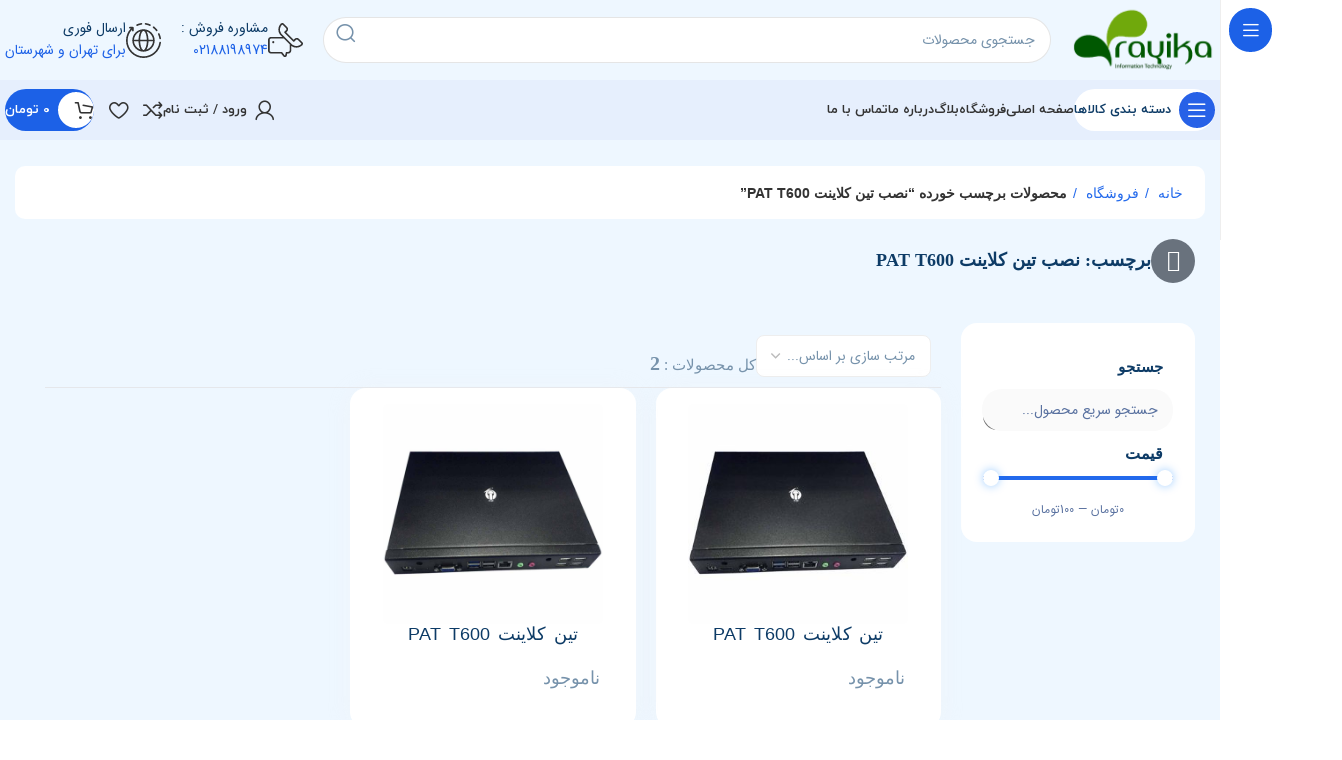

--- FILE ---
content_type: text/html; charset=UTF-8
request_url: http://zeroclients.ir/product-tag/%D9%86%D8%B5%D8%A8-%D8%AA%DB%8C%D9%86-%DA%A9%D9%84%D8%A7%DB%8C%D9%86%D8%AA-pat-t600/
body_size: 58859
content:
<!DOCTYPE html>
<html dir="rtl" lang="fa-IR" prefix="og: https://ogp.me/ns#">
<head>
	<meta charset="UTF-8">
	<link rel="profile" href="https://gmpg.org/xfn/11">
	<link rel="pingback" href="http://zeroclients.ir/xmlrpc.php">

	
<!-- بهینه‌سازی موتور جستجو توسط Rank Math PRO - https://rankmath.com/ -->
<title>نصب تین کلاینت PAT T600 - زیروکلاینت , تینکلاینت , مینی پی سی , فروش زیروکلاینت , فروش تینکلاینت , قیمت زیروکلاینت , قیمت تینکلانیت , زیرو کلاینت , تین کلاینت , نمایندگی فروش زیرو کلاینت , نمایندگی فروش تینکلاینت</title>
<meta name="robots" content="follow, index, max-snippet:-1, max-video-preview:-1, max-image-preview:large"/>
<link rel="canonical" href="https://zeroclients.ir/product-tag/%d9%86%d8%b5%d8%a8-%d8%aa%db%8c%d9%86-%da%a9%d9%84%d8%a7%db%8c%d9%86%d8%aa-pat-t600/" />
<meta property="og:locale" content="fa_IR" />
<meta property="og:type" content="article" />
<meta property="og:title" content="نصب تین کلاینت PAT T600 - زیروکلاینت , تینکلاینت , مینی پی سی , فروش زیروکلاینت , فروش تینکلاینت , قیمت زیروکلاینت , قیمت تینکلانیت , زیرو کلاینت , تین کلاینت , نمایندگی فروش زیرو کلاینت , نمایندگی فروش تینکلاینت" />
<meta property="og:url" content="https://zeroclients.ir/product-tag/%d9%86%d8%b5%d8%a8-%d8%aa%db%8c%d9%86-%da%a9%d9%84%d8%a7%db%8c%d9%86%d8%aa-pat-t600/" />
<meta property="og:site_name" content="زیروکلاینت , تینکلاینت , مینی پی سی , فروش زیروکلاینت , فروش تینکلاینت , قیمت زیروکلاینت , قیمت تینکلانیت , زیرو کلاینت , تین کلاینت , نمایندگی فروش زیرو کلاینت , نمایندگی فروش تینکلاینت" />
<meta name="twitter:card" content="summary_large_image" />
<meta name="twitter:title" content="نصب تین کلاینت PAT T600 - زیروکلاینت , تینکلاینت , مینی پی سی , فروش زیروکلاینت , فروش تینکلاینت , قیمت زیروکلاینت , قیمت تینکلانیت , زیرو کلاینت , تین کلاینت , نمایندگی فروش زیرو کلاینت , نمایندگی فروش تینکلاینت" />
<meta name="twitter:label1" content="محصولات" />
<meta name="twitter:data1" content="2" />
<script type="application/ld+json" class="rank-math-schema-pro">{"@context":"https://schema.org","@graph":[{"@type":"Organization","@id":"https://zeroclients.ir/#organization","name":"\u0634\u0631\u06a9\u062a \u0641\u0646 \u0622\u0648\u0631\u0627\u0646 \u0627\u0637\u0644\u0627\u0639\u0627\u062a \u0631\u0627\u0626\u06cc\u06a9\u0627"},{"@type":"WebSite","@id":"https://zeroclients.ir/#website","url":"https://zeroclients.ir","name":"\u0632\u06cc\u0631\u0648\u06a9\u0644\u0627\u06cc\u0646\u062a , \u062a\u06cc\u0646\u06a9\u0644\u0627\u06cc\u0646\u062a , \u0645\u06cc\u0646\u06cc \u067e\u06cc \u0633\u06cc , \u0641\u0631\u0648\u0634 \u0632\u06cc\u0631\u0648\u06a9\u0644\u0627\u06cc\u0646\u062a , \u0641\u0631\u0648\u0634 \u062a\u06cc\u0646\u06a9\u0644\u0627\u06cc\u0646\u062a , \u0642\u06cc\u0645\u062a \u0632\u06cc\u0631\u0648\u06a9\u0644\u0627\u06cc\u0646\u062a , \u0642\u06cc\u0645\u062a \u062a\u06cc\u0646\u06a9\u0644\u0627\u0646\u06cc\u062a , \u0632\u06cc\u0631\u0648 \u06a9\u0644\u0627\u06cc\u0646\u062a , \u062a\u06cc\u0646 \u06a9\u0644\u0627\u06cc\u0646\u062a , \u0646\u0645\u0627\u06cc\u0646\u062f\u06af\u06cc \u0641\u0631\u0648\u0634 \u0632\u06cc\u0631\u0648 \u06a9\u0644\u0627\u06cc\u0646\u062a , \u0646\u0645\u0627\u06cc\u0646\u062f\u06af\u06cc \u0641\u0631\u0648\u0634 \u062a\u06cc\u0646\u06a9\u0644\u0627\u06cc\u0646\u062a","alternateName":"Zeroclients","publisher":{"@id":"https://zeroclients.ir/#organization"},"inLanguage":"fa-IR"},{"@type":"CollectionPage","@id":"https://zeroclients.ir/product-tag/%d9%86%d8%b5%d8%a8-%d8%aa%db%8c%d9%86-%da%a9%d9%84%d8%a7%db%8c%d9%86%d8%aa-pat-t600/#webpage","url":"https://zeroclients.ir/product-tag/%d9%86%d8%b5%d8%a8-%d8%aa%db%8c%d9%86-%da%a9%d9%84%d8%a7%db%8c%d9%86%d8%aa-pat-t600/","name":"\u0646\u0635\u0628 \u062a\u06cc\u0646 \u06a9\u0644\u0627\u06cc\u0646\u062a PAT T600 - \u0632\u06cc\u0631\u0648\u06a9\u0644\u0627\u06cc\u0646\u062a , \u062a\u06cc\u0646\u06a9\u0644\u0627\u06cc\u0646\u062a , \u0645\u06cc\u0646\u06cc \u067e\u06cc \u0633\u06cc , \u0641\u0631\u0648\u0634 \u0632\u06cc\u0631\u0648\u06a9\u0644\u0627\u06cc\u0646\u062a , \u0641\u0631\u0648\u0634 \u062a\u06cc\u0646\u06a9\u0644\u0627\u06cc\u0646\u062a , \u0642\u06cc\u0645\u062a \u0632\u06cc\u0631\u0648\u06a9\u0644\u0627\u06cc\u0646\u062a , \u0642\u06cc\u0645\u062a \u062a\u06cc\u0646\u06a9\u0644\u0627\u0646\u06cc\u062a , \u0632\u06cc\u0631\u0648 \u06a9\u0644\u0627\u06cc\u0646\u062a , \u062a\u06cc\u0646 \u06a9\u0644\u0627\u06cc\u0646\u062a , \u0646\u0645\u0627\u06cc\u0646\u062f\u06af\u06cc \u0641\u0631\u0648\u0634 \u0632\u06cc\u0631\u0648 \u06a9\u0644\u0627\u06cc\u0646\u062a , \u0646\u0645\u0627\u06cc\u0646\u062f\u06af\u06cc \u0641\u0631\u0648\u0634 \u062a\u06cc\u0646\u06a9\u0644\u0627\u06cc\u0646\u062a","isPartOf":{"@id":"https://zeroclients.ir/#website"},"inLanguage":"fa-IR"}]}</script>
<!-- /افزونه سئو ورپرس Rank Math -->

<link rel="alternate" type="application/rss+xml" title="زیروکلاینت , تینکلاینت , مینی پی سی , فروش زیروکلاینت , فروش تینکلاینت , قیمت زیروکلاینت , قیمت تینکلانیت , زیرو کلاینت , تین کلاینت , نمایندگی فروش زیرو کلاینت , نمایندگی فروش تینکلاینت &raquo; خوراک" href="https://zeroclients.ir/feed/" />
<link rel="alternate" type="application/rss+xml" title="زیروکلاینت , تینکلاینت , مینی پی سی , فروش زیروکلاینت , فروش تینکلاینت , قیمت زیروکلاینت , قیمت تینکلانیت , زیرو کلاینت , تین کلاینت , نمایندگی فروش زیرو کلاینت , نمایندگی فروش تینکلاینت &raquo; خوراک دیدگاه‌ها" href="https://zeroclients.ir/comments/feed/" />
<link rel="alternate" type="application/rss+xml" title="خوراک زیروکلاینت , تینکلاینت , مینی پی سی , فروش زیروکلاینت , فروش تینکلاینت , قیمت زیروکلاینت , قیمت تینکلانیت , زیرو کلاینت , تین کلاینت , نمایندگی فروش زیرو کلاینت , نمایندگی فروش تینکلاینت &raquo; نصب تین کلاینت PAT T600 برچسب" href="https://zeroclients.ir/product-tag/%d9%86%d8%b5%d8%a8-%d8%aa%db%8c%d9%86-%da%a9%d9%84%d8%a7%db%8c%d9%86%d8%aa-pat-t600/feed/" />
		<style>
			.lazyload,
			.lazyloading {
				max-width: 100%;
			}
		</style>
		<style id='wp-img-auto-sizes-contain-inline-css' type='text/css'>
img:is([sizes=auto i],[sizes^="auto," i]){contain-intrinsic-size:3000px 1500px}
/*# sourceURL=wp-img-auto-sizes-contain-inline-css */
</style>

<link rel='stylesheet' id='jet-engine-wc-meta-boxes-css' href='http://zeroclients.ir/wp-content/plugins/jet-engine/includes/compatibility/packages/woocommerce/inc/assets/css/admin/meta-boxes.css?ver=3.7.10' type='text/css' media='all' />
<link rel='stylesheet' id='bootstrap-css' href='http://zeroclients.ir/wp-content/themes/woodmart/css/bootstrap-light.min.css?ver=7.6.0' type='text/css' media='all' />
<link rel='stylesheet' id='woodmart-style-css' href='http://zeroclients.ir/wp-content/themes/woodmart/css/parts/base-rtl.min.css?ver=7.6.0' type='text/css' media='all' />
<link rel='stylesheet' id='wd-widget-price-filter-css' href='http://zeroclients.ir/wp-content/themes/woodmart/css/parts/woo-widget-price-filter.min.css?ver=7.6.0' type='text/css' media='all' />
<link rel='stylesheet' id='themecomplete-fontawesome-css' href='http://zeroclients.ir/wp-content/plugins/woocommerce-tm-extra-product-options/assets/css/fontawesome.css?ver=7.0.0' type='text/css' media='screen' />
<link rel='stylesheet' id='themecomplete-animate-css' href='http://zeroclients.ir/wp-content/plugins/woocommerce-tm-extra-product-options/assets/css/animate.css?ver=7.5.4' type='text/css' media='all' />
<link rel='stylesheet' id='themecomplete-epo-css' href='http://zeroclients.ir/wp-content/plugins/woocommerce-tm-extra-product-options/assets/css/tm-epo.css?ver=7.5.4' type='text/css' media='all' />
<link rel='stylesheet' id='spectrum-css' href='http://zeroclients.ir/wp-content/plugins/woocommerce-tm-extra-product-options/assets/css/spectrum.css?ver=2.0' type='text/css' media='screen' />
<link rel='stylesheet' id='nouislider-css' href='http://zeroclients.ir/wp-content/plugins/woocommerce-tm-extra-product-options/assets/css/nouislider.css?ver=13.1.1' type='text/css' media='screen' />
<link rel='stylesheet' id='owl-carousel2-css' href='http://zeroclients.ir/wp-content/plugins/woocommerce-tm-extra-product-options/assets/css/owl.carousel.css?ver=2.2' type='text/css' media='all' />
<link rel='stylesheet' id='owl-carousel2-theme-css' href='http://zeroclients.ir/wp-content/plugins/woocommerce-tm-extra-product-options/assets/css/owl.theme.default.css?ver=2.2' type='text/css' media='all' />
<link rel='stylesheet' id='themecomplete-epo-smallscreen-css' href='http://zeroclients.ir/wp-content/plugins/woocommerce-tm-extra-product-options/assets/css/tm-epo-smallscreen.css?ver=7.5.4' type='text/css' media='only screen and (max-width: 768px)' />
<link rel='stylesheet' id='themecomplete-epo-rtl-css' href='http://zeroclients.ir/wp-content/plugins/woocommerce-tm-extra-product-options/assets/css/tm-epo-rtl.css?ver=7.5.4' type='text/css' media='all' />
<link rel='stylesheet' id='wp-block-library-rtl-css' href='http://zeroclients.ir/wp-includes/css/dist/block-library/style-rtl.min.css?ver=6.9' type='text/css' media='all' />
<style id='classic-theme-styles-inline-css' type='text/css'>
/*! This file is auto-generated */
.wp-block-button__link{color:#fff;background-color:#32373c;border-radius:9999px;box-shadow:none;text-decoration:none;padding:calc(.667em + 2px) calc(1.333em + 2px);font-size:1.125em}.wp-block-file__button{background:#32373c;color:#fff;text-decoration:none}
/*# sourceURL=/wp-includes/css/classic-themes.min.css */
</style>
<style id='safe-svg-svg-icon-style-inline-css' type='text/css'>
.safe-svg-cover{text-align:center}.safe-svg-cover .safe-svg-inside{display:inline-block;max-width:100%}.safe-svg-cover svg{fill:currentColor;height:100%;max-height:100%;max-width:100%;width:100%}

/*# sourceURL=http://zeroclients.ir/wp-content/plugins/safe-svg/dist/safe-svg-block-frontend.css */
</style>
<link rel='stylesheet' id='jet-engine-frontend-css' href='http://zeroclients.ir/wp-content/plugins/jet-engine/assets/css/frontend.css?ver=3.7.10' type='text/css' media='all' />
<link rel='stylesheet' id='nta-css-popup-rtl-css' href='http://zeroclients.ir/wp-content/plugins/whatsapp-for-wordpress/assets/dist/css/style-rtl.css?ver=6.9' type='text/css' media='all' />
<style id='global-styles-inline-css' type='text/css'>
:root{--wp--preset--aspect-ratio--square: 1;--wp--preset--aspect-ratio--4-3: 4/3;--wp--preset--aspect-ratio--3-4: 3/4;--wp--preset--aspect-ratio--3-2: 3/2;--wp--preset--aspect-ratio--2-3: 2/3;--wp--preset--aspect-ratio--16-9: 16/9;--wp--preset--aspect-ratio--9-16: 9/16;--wp--preset--color--black: #000000;--wp--preset--color--cyan-bluish-gray: #abb8c3;--wp--preset--color--white: #ffffff;--wp--preset--color--pale-pink: #f78da7;--wp--preset--color--vivid-red: #cf2e2e;--wp--preset--color--luminous-vivid-orange: #ff6900;--wp--preset--color--luminous-vivid-amber: #fcb900;--wp--preset--color--light-green-cyan: #7bdcb5;--wp--preset--color--vivid-green-cyan: #00d084;--wp--preset--color--pale-cyan-blue: #8ed1fc;--wp--preset--color--vivid-cyan-blue: #0693e3;--wp--preset--color--vivid-purple: #9b51e0;--wp--preset--gradient--vivid-cyan-blue-to-vivid-purple: linear-gradient(135deg,rgb(6,147,227) 0%,rgb(155,81,224) 100%);--wp--preset--gradient--light-green-cyan-to-vivid-green-cyan: linear-gradient(135deg,rgb(122,220,180) 0%,rgb(0,208,130) 100%);--wp--preset--gradient--luminous-vivid-amber-to-luminous-vivid-orange: linear-gradient(135deg,rgb(252,185,0) 0%,rgb(255,105,0) 100%);--wp--preset--gradient--luminous-vivid-orange-to-vivid-red: linear-gradient(135deg,rgb(255,105,0) 0%,rgb(207,46,46) 100%);--wp--preset--gradient--very-light-gray-to-cyan-bluish-gray: linear-gradient(135deg,rgb(238,238,238) 0%,rgb(169,184,195) 100%);--wp--preset--gradient--cool-to-warm-spectrum: linear-gradient(135deg,rgb(74,234,220) 0%,rgb(151,120,209) 20%,rgb(207,42,186) 40%,rgb(238,44,130) 60%,rgb(251,105,98) 80%,rgb(254,248,76) 100%);--wp--preset--gradient--blush-light-purple: linear-gradient(135deg,rgb(255,206,236) 0%,rgb(152,150,240) 100%);--wp--preset--gradient--blush-bordeaux: linear-gradient(135deg,rgb(254,205,165) 0%,rgb(254,45,45) 50%,rgb(107,0,62) 100%);--wp--preset--gradient--luminous-dusk: linear-gradient(135deg,rgb(255,203,112) 0%,rgb(199,81,192) 50%,rgb(65,88,208) 100%);--wp--preset--gradient--pale-ocean: linear-gradient(135deg,rgb(255,245,203) 0%,rgb(182,227,212) 50%,rgb(51,167,181) 100%);--wp--preset--gradient--electric-grass: linear-gradient(135deg,rgb(202,248,128) 0%,rgb(113,206,126) 100%);--wp--preset--gradient--midnight: linear-gradient(135deg,rgb(2,3,129) 0%,rgb(40,116,252) 100%);--wp--preset--font-size--small: 13px;--wp--preset--font-size--medium: 20px;--wp--preset--font-size--large: 36px;--wp--preset--font-size--x-large: 42px;--wp--preset--spacing--20: 0.44rem;--wp--preset--spacing--30: 0.67rem;--wp--preset--spacing--40: 1rem;--wp--preset--spacing--50: 1.5rem;--wp--preset--spacing--60: 2.25rem;--wp--preset--spacing--70: 3.38rem;--wp--preset--spacing--80: 5.06rem;--wp--preset--shadow--natural: 6px 6px 9px rgba(0, 0, 0, 0.2);--wp--preset--shadow--deep: 12px 12px 50px rgba(0, 0, 0, 0.4);--wp--preset--shadow--sharp: 6px 6px 0px rgba(0, 0, 0, 0.2);--wp--preset--shadow--outlined: 6px 6px 0px -3px rgb(255, 255, 255), 6px 6px rgb(0, 0, 0);--wp--preset--shadow--crisp: 6px 6px 0px rgb(0, 0, 0);}:where(.is-layout-flex){gap: 0.5em;}:where(.is-layout-grid){gap: 0.5em;}body .is-layout-flex{display: flex;}.is-layout-flex{flex-wrap: wrap;align-items: center;}.is-layout-flex > :is(*, div){margin: 0;}body .is-layout-grid{display: grid;}.is-layout-grid > :is(*, div){margin: 0;}:where(.wp-block-columns.is-layout-flex){gap: 2em;}:where(.wp-block-columns.is-layout-grid){gap: 2em;}:where(.wp-block-post-template.is-layout-flex){gap: 1.25em;}:where(.wp-block-post-template.is-layout-grid){gap: 1.25em;}.has-black-color{color: var(--wp--preset--color--black) !important;}.has-cyan-bluish-gray-color{color: var(--wp--preset--color--cyan-bluish-gray) !important;}.has-white-color{color: var(--wp--preset--color--white) !important;}.has-pale-pink-color{color: var(--wp--preset--color--pale-pink) !important;}.has-vivid-red-color{color: var(--wp--preset--color--vivid-red) !important;}.has-luminous-vivid-orange-color{color: var(--wp--preset--color--luminous-vivid-orange) !important;}.has-luminous-vivid-amber-color{color: var(--wp--preset--color--luminous-vivid-amber) !important;}.has-light-green-cyan-color{color: var(--wp--preset--color--light-green-cyan) !important;}.has-vivid-green-cyan-color{color: var(--wp--preset--color--vivid-green-cyan) !important;}.has-pale-cyan-blue-color{color: var(--wp--preset--color--pale-cyan-blue) !important;}.has-vivid-cyan-blue-color{color: var(--wp--preset--color--vivid-cyan-blue) !important;}.has-vivid-purple-color{color: var(--wp--preset--color--vivid-purple) !important;}.has-black-background-color{background-color: var(--wp--preset--color--black) !important;}.has-cyan-bluish-gray-background-color{background-color: var(--wp--preset--color--cyan-bluish-gray) !important;}.has-white-background-color{background-color: var(--wp--preset--color--white) !important;}.has-pale-pink-background-color{background-color: var(--wp--preset--color--pale-pink) !important;}.has-vivid-red-background-color{background-color: var(--wp--preset--color--vivid-red) !important;}.has-luminous-vivid-orange-background-color{background-color: var(--wp--preset--color--luminous-vivid-orange) !important;}.has-luminous-vivid-amber-background-color{background-color: var(--wp--preset--color--luminous-vivid-amber) !important;}.has-light-green-cyan-background-color{background-color: var(--wp--preset--color--light-green-cyan) !important;}.has-vivid-green-cyan-background-color{background-color: var(--wp--preset--color--vivid-green-cyan) !important;}.has-pale-cyan-blue-background-color{background-color: var(--wp--preset--color--pale-cyan-blue) !important;}.has-vivid-cyan-blue-background-color{background-color: var(--wp--preset--color--vivid-cyan-blue) !important;}.has-vivid-purple-background-color{background-color: var(--wp--preset--color--vivid-purple) !important;}.has-black-border-color{border-color: var(--wp--preset--color--black) !important;}.has-cyan-bluish-gray-border-color{border-color: var(--wp--preset--color--cyan-bluish-gray) !important;}.has-white-border-color{border-color: var(--wp--preset--color--white) !important;}.has-pale-pink-border-color{border-color: var(--wp--preset--color--pale-pink) !important;}.has-vivid-red-border-color{border-color: var(--wp--preset--color--vivid-red) !important;}.has-luminous-vivid-orange-border-color{border-color: var(--wp--preset--color--luminous-vivid-orange) !important;}.has-luminous-vivid-amber-border-color{border-color: var(--wp--preset--color--luminous-vivid-amber) !important;}.has-light-green-cyan-border-color{border-color: var(--wp--preset--color--light-green-cyan) !important;}.has-vivid-green-cyan-border-color{border-color: var(--wp--preset--color--vivid-green-cyan) !important;}.has-pale-cyan-blue-border-color{border-color: var(--wp--preset--color--pale-cyan-blue) !important;}.has-vivid-cyan-blue-border-color{border-color: var(--wp--preset--color--vivid-cyan-blue) !important;}.has-vivid-purple-border-color{border-color: var(--wp--preset--color--vivid-purple) !important;}.has-vivid-cyan-blue-to-vivid-purple-gradient-background{background: var(--wp--preset--gradient--vivid-cyan-blue-to-vivid-purple) !important;}.has-light-green-cyan-to-vivid-green-cyan-gradient-background{background: var(--wp--preset--gradient--light-green-cyan-to-vivid-green-cyan) !important;}.has-luminous-vivid-amber-to-luminous-vivid-orange-gradient-background{background: var(--wp--preset--gradient--luminous-vivid-amber-to-luminous-vivid-orange) !important;}.has-luminous-vivid-orange-to-vivid-red-gradient-background{background: var(--wp--preset--gradient--luminous-vivid-orange-to-vivid-red) !important;}.has-very-light-gray-to-cyan-bluish-gray-gradient-background{background: var(--wp--preset--gradient--very-light-gray-to-cyan-bluish-gray) !important;}.has-cool-to-warm-spectrum-gradient-background{background: var(--wp--preset--gradient--cool-to-warm-spectrum) !important;}.has-blush-light-purple-gradient-background{background: var(--wp--preset--gradient--blush-light-purple) !important;}.has-blush-bordeaux-gradient-background{background: var(--wp--preset--gradient--blush-bordeaux) !important;}.has-luminous-dusk-gradient-background{background: var(--wp--preset--gradient--luminous-dusk) !important;}.has-pale-ocean-gradient-background{background: var(--wp--preset--gradient--pale-ocean) !important;}.has-electric-grass-gradient-background{background: var(--wp--preset--gradient--electric-grass) !important;}.has-midnight-gradient-background{background: var(--wp--preset--gradient--midnight) !important;}.has-small-font-size{font-size: var(--wp--preset--font-size--small) !important;}.has-medium-font-size{font-size: var(--wp--preset--font-size--medium) !important;}.has-large-font-size{font-size: var(--wp--preset--font-size--large) !important;}.has-x-large-font-size{font-size: var(--wp--preset--font-size--x-large) !important;}
:where(.wp-block-post-template.is-layout-flex){gap: 1.25em;}:where(.wp-block-post-template.is-layout-grid){gap: 1.25em;}
:where(.wp-block-term-template.is-layout-flex){gap: 1.25em;}:where(.wp-block-term-template.is-layout-grid){gap: 1.25em;}
:where(.wp-block-columns.is-layout-flex){gap: 2em;}:where(.wp-block-columns.is-layout-grid){gap: 2em;}
:root :where(.wp-block-pullquote){font-size: 1.5em;line-height: 1.6;}
/*# sourceURL=global-styles-inline-css */
</style>
<style id='woocommerce-inline-inline-css' type='text/css'>
.woocommerce form .form-row .required { visibility: visible; }
/*# sourceURL=woocommerce-inline-inline-css */
</style>
<link rel='stylesheet' id='woo-variation-swatches-css' href='http://zeroclients.ir/wp-content/plugins/woo-variation-swatches/assets/css/frontend.min.css?ver=1763808784' type='text/css' media='all' />
<style id='woo-variation-swatches-inline-css' type='text/css'>
:root {
--wvs-tick:url("data:image/svg+xml;utf8,%3Csvg filter='drop-shadow(0px 0px 2px rgb(0 0 0 / .8))' xmlns='http://www.w3.org/2000/svg'  viewBox='0 0 30 30'%3E%3Cpath fill='none' stroke='%23ffffff' stroke-linecap='round' stroke-linejoin='round' stroke-width='4' d='M4 16L11 23 27 7'/%3E%3C/svg%3E");

--wvs-cross:url("data:image/svg+xml;utf8,%3Csvg filter='drop-shadow(0px 0px 5px rgb(255 255 255 / .6))' xmlns='http://www.w3.org/2000/svg' width='72px' height='72px' viewBox='0 0 24 24'%3E%3Cpath fill='none' stroke='%23ff0000' stroke-linecap='round' stroke-width='0.6' d='M5 5L19 19M19 5L5 19'/%3E%3C/svg%3E");
--wvs-single-product-item-width:30px;
--wvs-single-product-item-height:30px;
--wvs-single-product-item-font-size:16px}
/*# sourceURL=woo-variation-swatches-inline-css */
</style>
<link rel='stylesheet' id='brands-styles-css' href='http://zeroclients.ir/wp-content/plugins/woocommerce/assets/css/brands.css?ver=10.3.7' type='text/css' media='all' />
<link rel='stylesheet' id='jet-theme-core-frontend-styles-css' href='http://zeroclients.ir/wp-content/plugins/jet-theme-core/assets/css/frontend.css?ver=2.3.0.2' type='text/css' media='all' />
<link rel='stylesheet' id='elementor-frontend-css' href='http://zeroclients.ir/wp-content/plugins/elementor/assets/css/frontend-rtl.min.css?ver=3.33.4' type='text/css' media='all' />
<link rel='stylesheet' id='widget-image-css' href='http://zeroclients.ir/wp-content/plugins/elementor/assets/css/widget-image-rtl.min.css?ver=3.33.4' type='text/css' media='all' />
<link rel='stylesheet' id='widget-heading-css' href='http://zeroclients.ir/wp-content/plugins/elementor/assets/css/widget-heading-rtl.min.css?ver=3.33.4' type='text/css' media='all' />
<link rel='stylesheet' id='widget-social-icons-css' href='http://zeroclients.ir/wp-content/plugins/elementor/assets/css/widget-social-icons-rtl.min.css?ver=3.33.4' type='text/css' media='all' />
<link rel='stylesheet' id='e-apple-webkit-css' href='http://zeroclients.ir/wp-content/plugins/elementor/assets/css/conditionals/apple-webkit.min.css?ver=3.33.4' type='text/css' media='all' />
<link rel='stylesheet' id='widget-icon-list-css' href='http://zeroclients.ir/wp-content/plugins/elementor/assets/css/widget-icon-list-rtl.min.css?ver=3.33.4' type='text/css' media='all' />
<link rel='stylesheet' id='elementor-icons-css' href='http://zeroclients.ir/wp-content/plugins/elementor/assets/lib/eicons/css/elementor-icons.min.css?ver=5.44.0' type='text/css' media='all' />
<link rel='stylesheet' id='elementor-post-6-css' href='http://zeroclients.ir/wp-content/uploads/elementor/css/post-6.css?ver=1766467102' type='text/css' media='all' />
<link rel='stylesheet' id='jet-tricks-frontend-css' href='http://zeroclients.ir/wp-content/plugins/jet-tricks/assets/css/jet-tricks-frontend.css?ver=1.5.3' type='text/css' media='all' />
<link rel='stylesheet' id='elementor-post-24095-css' href='http://zeroclients.ir/wp-content/uploads/elementor/css/post-24095.css?ver=1766467102' type='text/css' media='all' />
<link rel='stylesheet' id='jquery-chosen-css' href='http://zeroclients.ir/wp-content/plugins/jet-search/assets/lib/chosen/chosen.min.css?ver=1.8.7' type='text/css' media='all' />
<link rel='stylesheet' id='jet-search-css' href='http://zeroclients.ir/wp-content/plugins/jet-search/assets/css/jet-search.css?ver=3.5.9' type='text/css' media='all' />
<link rel='stylesheet' id='abzarwp-theme-woodmart-core-fonts-css' href='http://zeroclients.ir/wp-content/plugins/abzarwp-theme-woodmart/assets/fonts/css/fonts.css?ver=1758192047' type='text/css' media='all' />
<link rel='stylesheet' id='abzarwp-fonts-all-css' href='http://zeroclients.ir/wp-content/plugins/elementor-pro/abzarwp/fonts/all/css/fonts.css?ver=123456' type='text/css' media='all' />
<link rel='stylesheet' id='wd-widget-wd-recent-posts-css' href='http://zeroclients.ir/wp-content/themes/woodmart/css/parts/widget-wd-recent-posts.min.css?ver=7.6.0' type='text/css' media='all' />
<link rel='stylesheet' id='wd-widget-nav-css' href='http://zeroclients.ir/wp-content/themes/woodmart/css/parts/widget-nav.min.css?ver=7.6.0' type='text/css' media='all' />
<link rel='stylesheet' id='wd-widget-wd-layered-nav-css' href='http://zeroclients.ir/wp-content/themes/woodmart/css/parts/woo-widget-wd-layered-nav.min.css?ver=7.6.0' type='text/css' media='all' />
<link rel='stylesheet' id='wd-woo-mod-swatches-base-css' href='http://zeroclients.ir/wp-content/themes/woodmart/css/parts/woo-mod-swatches-base.min.css?ver=7.6.0' type='text/css' media='all' />
<link rel='stylesheet' id='wd-woo-mod-swatches-filter-css' href='http://zeroclients.ir/wp-content/themes/woodmart/css/parts/woo-mod-swatches-filter.min.css?ver=7.6.0' type='text/css' media='all' />
<link rel='stylesheet' id='wd-widget-slider-price-filter-css' href='http://zeroclients.ir/wp-content/themes/woodmart/css/parts/woo-widget-slider-price-filter.min.css?ver=7.6.0' type='text/css' media='all' />
<link rel='stylesheet' id='wd-wp-gutenberg-css' href='http://zeroclients.ir/wp-content/themes/woodmart/css/parts/wp-gutenberg-rtl.min.css?ver=7.6.0' type='text/css' media='all' />
<link rel='stylesheet' id='wd-wpcf7-css' href='http://zeroclients.ir/wp-content/themes/woodmart/css/parts/int-wpcf7.min.css?ver=7.6.0' type='text/css' media='all' />
<link rel='stylesheet' id='wd-revolution-slider-css' href='http://zeroclients.ir/wp-content/themes/woodmart/css/parts/int-rev-slider.min.css?ver=7.6.0' type='text/css' media='all' />
<link rel='stylesheet' id='wd-elementor-base-css' href='http://zeroclients.ir/wp-content/themes/woodmart/css/parts/int-elem-base-rtl.min.css?ver=7.6.0' type='text/css' media='all' />
<link rel='stylesheet' id='wd-elementor-pro-base-css' href='http://zeroclients.ir/wp-content/themes/woodmart/css/parts/int-elementor-pro-rtl.min.css?ver=7.6.0' type='text/css' media='all' />
<link rel='stylesheet' id='wd-woocommerce-base-css' href='http://zeroclients.ir/wp-content/themes/woodmart/css/parts/woocommerce-base-rtl.min.css?ver=7.6.0' type='text/css' media='all' />
<link rel='stylesheet' id='wd-mod-star-rating-css' href='http://zeroclients.ir/wp-content/themes/woodmart/css/parts/mod-star-rating.min.css?ver=7.6.0' type='text/css' media='all' />
<link rel='stylesheet' id='wd-woo-el-track-order-css' href='http://zeroclients.ir/wp-content/themes/woodmart/css/parts/woo-el-track-order.min.css?ver=7.6.0' type='text/css' media='all' />
<link rel='stylesheet' id='wd-woocommerce-block-notices-css' href='http://zeroclients.ir/wp-content/themes/woodmart/css/parts/woo-mod-block-notices-rtl.min.css?ver=7.6.0' type='text/css' media='all' />
<link rel='stylesheet' id='wd-woo-gutenberg-css' href='http://zeroclients.ir/wp-content/themes/woodmart/css/parts/woo-gutenberg-rtl.min.css?ver=7.6.0' type='text/css' media='all' />
<link rel='stylesheet' id='wd-widget-active-filters-css' href='http://zeroclients.ir/wp-content/themes/woodmart/css/parts/woo-widget-active-filters.min.css?ver=7.6.0' type='text/css' media='all' />
<link rel='stylesheet' id='wd-widget-collapse-css' href='http://zeroclients.ir/wp-content/themes/woodmart/css/parts/opt-widget-collapse.min.css?ver=7.6.0' type='text/css' media='all' />
<link rel='stylesheet' id='wd-woo-shop-builder-css' href='http://zeroclients.ir/wp-content/themes/woodmart/css/parts/woo-shop-builder.min.css?ver=7.6.0' type='text/css' media='all' />
<link rel='stylesheet' id='wd-woo-mod-shop-attributes-css' href='http://zeroclients.ir/wp-content/themes/woodmart/css/parts/woo-mod-shop-attributes.min.css?ver=7.6.0' type='text/css' media='all' />
<link rel='stylesheet' id='wd-mod-nav-vertical-css' href='http://zeroclients.ir/wp-content/themes/woodmart/css/parts/mod-nav-vertical-rtl.min.css?ver=7.6.0' type='text/css' media='all' />
<link rel='stylesheet' id='wd-sticky-nav-css' href='http://zeroclients.ir/wp-content/themes/woodmart/css/parts/opt-sticky-nav-rtl.min.css?ver=7.6.0' type='text/css' media='all' />
<link rel='stylesheet' id='wd-dropdown-full-height-css' href='http://zeroclients.ir/wp-content/themes/woodmart/css/parts/mod-dropdown-full-height.min.css?ver=7.6.0' type='text/css' media='all' />
<link rel='stylesheet' id='wd-header-mod-content-calc-css' href='http://zeroclients.ir/wp-content/themes/woodmart/css/parts/header-mod-content-calc.min.css?ver=7.6.0' type='text/css' media='all' />
<link rel='stylesheet' id='wd-banner-css' href='http://zeroclients.ir/wp-content/themes/woodmart/css/parts/el-banner.min.css?ver=7.6.0' type='text/css' media='all' />
<link rel='stylesheet' id='wd-header-base-css' href='http://zeroclients.ir/wp-content/themes/woodmart/css/parts/header-base-rtl.min.css?ver=7.6.0' type='text/css' media='all' />
<link rel='stylesheet' id='wd-mod-tools-css' href='http://zeroclients.ir/wp-content/themes/woodmart/css/parts/mod-tools.min.css?ver=7.6.0' type='text/css' media='all' />
<link rel='stylesheet' id='wd-header-elements-base-css' href='http://zeroclients.ir/wp-content/themes/woodmart/css/parts/header-el-base-rtl.min.css?ver=7.6.0' type='text/css' media='all' />
<link rel='stylesheet' id='wd-social-icons-css' href='http://zeroclients.ir/wp-content/themes/woodmart/css/parts/el-social-icons.min.css?ver=7.6.0' type='text/css' media='all' />
<link rel='stylesheet' id='wd-header-search-css' href='http://zeroclients.ir/wp-content/themes/woodmart/css/parts/header-el-search-rtl.min.css?ver=7.6.0' type='text/css' media='all' />
<link rel='stylesheet' id='wd-header-search-form-css' href='http://zeroclients.ir/wp-content/themes/woodmart/css/parts/header-el-search-form-rtl.min.css?ver=7.6.0' type='text/css' media='all' />
<link rel='stylesheet' id='wd-wd-search-results-css' href='http://zeroclients.ir/wp-content/themes/woodmart/css/parts/wd-search-results-rtl.min.css?ver=7.6.0' type='text/css' media='all' />
<link rel='stylesheet' id='wd-wd-search-form-css' href='http://zeroclients.ir/wp-content/themes/woodmart/css/parts/wd-search-form-rtl.min.css?ver=7.6.0' type='text/css' media='all' />
<link rel='stylesheet' id='wd-info-box-css' href='http://zeroclients.ir/wp-content/themes/woodmart/css/parts/el-info-box-rtl.min.css?ver=7.6.0' type='text/css' media='all' />
<link rel='stylesheet' id='wd-header-mobile-nav-dropdown-css' href='http://zeroclients.ir/wp-content/themes/woodmart/css/parts/header-el-mobile-nav-dropdown.min.css?ver=7.6.0' type='text/css' media='all' />
<link rel='stylesheet' id='wd-woo-mod-login-form-css' href='http://zeroclients.ir/wp-content/themes/woodmart/css/parts/woo-mod-login-form.min.css?ver=7.6.0' type='text/css' media='all' />
<link rel='stylesheet' id='wd-header-my-account-css' href='http://zeroclients.ir/wp-content/themes/woodmart/css/parts/header-el-my-account-rtl.min.css?ver=7.6.0' type='text/css' media='all' />
<link rel='stylesheet' id='wd-mod-tools-design-8-css' href='http://zeroclients.ir/wp-content/themes/woodmart/css/parts/mod-tools-design-8.min.css?ver=7.6.0' type='text/css' media='all' />
<link rel='stylesheet' id='wd-header-cart-side-css' href='http://zeroclients.ir/wp-content/themes/woodmart/css/parts/header-el-cart-side.min.css?ver=7.6.0' type='text/css' media='all' />
<link rel='stylesheet' id='wd-woo-mod-quantity-css' href='http://zeroclients.ir/wp-content/themes/woodmart/css/parts/woo-mod-quantity.min.css?ver=7.6.0' type='text/css' media='all' />
<link rel='stylesheet' id='wd-header-cart-css' href='http://zeroclients.ir/wp-content/themes/woodmart/css/parts/header-el-cart-rtl.min.css?ver=7.6.0' type='text/css' media='all' />
<link rel='stylesheet' id='wd-widget-shopping-cart-css' href='http://zeroclients.ir/wp-content/themes/woodmart/css/parts/woo-widget-shopping-cart-rtl.min.css?ver=7.6.0' type='text/css' media='all' />
<link rel='stylesheet' id='wd-widget-product-list-css' href='http://zeroclients.ir/wp-content/themes/woodmart/css/parts/woo-widget-product-list-rtl.min.css?ver=7.6.0' type='text/css' media='all' />
<link rel='stylesheet' id='wd-text-block-css' href='http://zeroclients.ir/wp-content/themes/woodmart/css/parts/el-text-block.min.css?ver=7.6.0' type='text/css' media='all' />
<link rel='stylesheet' id='wd-scroll-top-css' href='http://zeroclients.ir/wp-content/themes/woodmart/css/parts/opt-scrolltotop-rtl.min.css?ver=7.6.0' type='text/css' media='all' />
<link rel='stylesheet' id='wd-header-my-account-sidebar-css' href='http://zeroclients.ir/wp-content/themes/woodmart/css/parts/header-el-my-account-sidebar.min.css?ver=7.6.0' type='text/css' media='all' />
<link rel='stylesheet' id='wd-bottom-toolbar-css' href='http://zeroclients.ir/wp-content/themes/woodmart/css/parts/opt-bottom-toolbar-rtl.min.css?ver=7.6.0' type='text/css' media='all' />
<link rel='stylesheet' id='elementor-gf-local-roboto-css' href='https://zeroclients.ir/wp-content/uploads/elementor/google-fonts/css/roboto.css?ver=1758191028' type='text/css' media='all' />
<link rel='stylesheet' id='elementor-gf-local-robotoslab-css' href='https://zeroclients.ir/wp-content/uploads/elementor/google-fonts/css/robotoslab.css?ver=1758191019' type='text/css' media='all' />
<link rel='stylesheet' id='elementor-icons-shared-0-css' href='http://zeroclients.ir/wp-content/plugins/elementor/assets/lib/font-awesome/css/fontawesome.min.css?ver=5.15.3' type='text/css' media='all' />
<link rel='stylesheet' id='elementor-icons-fa-brands-css' href='http://zeroclients.ir/wp-content/plugins/elementor/assets/lib/font-awesome/css/brands.min.css?ver=5.15.3' type='text/css' media='all' />
<link rel='stylesheet' id='elementor-icons-icomoon-2-css' href='https://zeroclients.ir/wp-content/uploads/elementor/custom-icons/icomoon-2/style.css?ver=1.0.0' type='text/css' media='all' />
<link rel='stylesheet' id='elementor-icons-icomoon-3-css' href='https://zeroclients.ir/wp-content/uploads/elementor/custom-icons/icomoon-3/style.css?ver=1.0.0' type='text/css' media='all' />
<link rel='stylesheet' id='elementor-icons-fa-solid-css' href='http://zeroclients.ir/wp-content/plugins/elementor/assets/lib/font-awesome/css/solid.min.css?ver=5.15.3' type='text/css' media='all' />
<script type="text/template" id="tmpl-variation-template">
	<div class="woocommerce-variation-description">{{{ data.variation.variation_description }}}</div>
	<div class="woocommerce-variation-price">{{{ data.variation.price_html }}}</div>
	<div class="woocommerce-variation-availability">{{{ data.variation.availability_html }}}</div>
</script>
<script type="text/template" id="tmpl-unavailable-variation-template">
	<p role="alert">با عرض پوزش، این کالا در دسترس نیست. لطفا ترکیب دیگری را انتخاب کنید.</p>
</script>
<script type="text/javascript" src="http://zeroclients.ir/wp-includes/js/jquery/jquery.min.js?ver=3.7.1" id="jquery-core-js"></script>
<script type="text/javascript" src="http://zeroclients.ir/wp-includes/js/jquery/jquery-migrate.min.js?ver=3.4.1" id="jquery-migrate-js"></script>
<script type="text/javascript" src="http://zeroclients.ir/wp-includes/js/underscore.min.js?ver=1.13.7" id="underscore-js"></script>
<script type="text/javascript" id="wp-util-js-extra">
/* <![CDATA[ */
var _wpUtilSettings = {"ajax":{"url":"/wp-admin/admin-ajax.php"}};
//# sourceURL=wp-util-js-extra
/* ]]> */
</script>
<script type="text/javascript" src="http://zeroclients.ir/wp-includes/js/wp-util.min.js?ver=6.9" id="wp-util-js"></script>
<script type="text/javascript" src="http://zeroclients.ir/wp-content/plugins/woocommerce/assets/js/jquery-blockui/jquery.blockUI.min.js?ver=2.7.0-wc.10.3.7" id="wc-jquery-blockui-js" data-wp-strategy="defer"></script>
<script type="text/javascript" src="http://zeroclients.ir/wp-includes/js/imagesloaded.min.js?ver=6.9" id="imagesLoaded-js"></script>
<script type="text/javascript" id="wc-add-to-cart-js-extra">
/* <![CDATA[ */
var wc_add_to_cart_params = {"ajax_url":"/wp-admin/admin-ajax.php","wc_ajax_url":"/?wc-ajax=%%endpoint%%","i18n_view_cart":"\u0645\u0634\u0627\u0647\u062f\u0647 \u0633\u0628\u062f \u062e\u0631\u06cc\u062f","cart_url":"https://zeroclients.ir/cart/","is_cart":"","cart_redirect_after_add":"no"};
//# sourceURL=wc-add-to-cart-js-extra
/* ]]> */
</script>
<script type="text/javascript" src="http://zeroclients.ir/wp-content/plugins/woocommerce/assets/js/frontend/add-to-cart.min.js?ver=10.3.7" id="wc-add-to-cart-js" defer="defer" data-wp-strategy="defer"></script>
<script type="text/javascript" src="http://zeroclients.ir/wp-content/plugins/woocommerce/assets/js/js-cookie/js.cookie.min.js?ver=2.1.4-wc.10.3.7" id="wc-js-cookie-js" defer="defer" data-wp-strategy="defer"></script>
<script type="text/javascript" id="woocommerce-js-extra">
/* <![CDATA[ */
var woocommerce_params = {"ajax_url":"/wp-admin/admin-ajax.php","wc_ajax_url":"/?wc-ajax=%%endpoint%%","i18n_password_show":"\u0646\u0645\u0627\u06cc\u0634 \u0631\u0645\u0632 \u0639\u0628\u0648\u0631","i18n_password_hide":"\u0645\u062e\u0641\u06cc\u200c\u0633\u0627\u0632\u06cc \u0631\u0645\u0632 \u0639\u0628\u0648\u0631"};
//# sourceURL=woocommerce-js-extra
/* ]]> */
</script>
<script type="text/javascript" src="http://zeroclients.ir/wp-content/plugins/woocommerce/assets/js/frontend/woocommerce.min.js?ver=10.3.7" id="woocommerce-js" defer="defer" data-wp-strategy="defer"></script>
<script type="text/javascript" src="http://zeroclients.ir/wp-content/themes/woodmart/js/libs/device.min.js?ver=7.6.0" id="wd-device-library-js"></script>
<script type="text/javascript" src="http://zeroclients.ir/wp-content/themes/woodmart/js/scripts/global/scrollBar.min.js?ver=7.6.0" id="wd-scrollbar-js"></script>
<link rel="https://api.w.org/" href="https://zeroclients.ir/wp-json/" /><link rel="alternate" title="JSON" type="application/json" href="https://zeroclients.ir/wp-json/wp/v2/product_tag/476" /><link rel="EditURI" type="application/rsd+xml" title="RSD" href="https://zeroclients.ir/xmlrpc.php?rsd" />
<meta name="generator" content="WordPress 6.9" />
<meta name="generator" content="Redux 4.5.9" />		<script>
			document.documentElement.className = document.documentElement.className.replace('no-js', 'js');
		</script>
				<style>
			.no-js img.lazyload {
				display: none;
			}

			figure.wp-block-image img.lazyloading {
				min-width: 150px;
			}

			.lazyload,
			.lazyloading {
				--smush-placeholder-width: 100px;
				--smush-placeholder-aspect-ratio: 1/1;
				width: var(--smush-image-width, var(--smush-placeholder-width)) !important;
				aspect-ratio: var(--smush-image-aspect-ratio, var(--smush-placeholder-aspect-ratio)) !important;
			}

						.lazyload, .lazyloading {
				opacity: 0;
			}

			.lazyloaded {
				opacity: 1;
				transition: opacity 400ms;
				transition-delay: 0ms;
			}

					</style>
							<meta name="viewport" content="width=device-width, initial-scale=1.0, maximum-scale=1.0, user-scalable=no">
										<noscript><style>.woocommerce-product-gallery{ opacity: 1 !important; }</style></noscript>
	<meta name="generator" content="Elementor 3.33.4; features: additional_custom_breakpoints; settings: css_print_method-external, google_font-enabled, font_display-swap">
			<style>
				.e-con.e-parent:nth-of-type(n+4):not(.e-lazyloaded):not(.e-no-lazyload),
				.e-con.e-parent:nth-of-type(n+4):not(.e-lazyloaded):not(.e-no-lazyload) * {
					background-image: none !important;
				}
				@media screen and (max-height: 1024px) {
					.e-con.e-parent:nth-of-type(n+3):not(.e-lazyloaded):not(.e-no-lazyload),
					.e-con.e-parent:nth-of-type(n+3):not(.e-lazyloaded):not(.e-no-lazyload) * {
						background-image: none !important;
					}
				}
				@media screen and (max-height: 640px) {
					.e-con.e-parent:nth-of-type(n+2):not(.e-lazyloaded):not(.e-no-lazyload),
					.e-con.e-parent:nth-of-type(n+2):not(.e-lazyloaded):not(.e-no-lazyload) * {
						background-image: none !important;
					}
				}
			</style>
			<meta name="generator" content="Powered by Slider Revolution 6.7.21 - responsive, Mobile-Friendly Slider Plugin for WordPress with comfortable drag and drop interface." />
<link rel="icon" href="https://zeroclients.ir/wp-content/uploads/2023/02/cropped-rayika_favicon-150x150.png" sizes="32x32" />
<link rel="icon" href="https://zeroclients.ir/wp-content/uploads/2023/02/cropped-rayika_favicon-300x300.png" sizes="192x192" />
<link rel="apple-touch-icon" href="https://zeroclients.ir/wp-content/uploads/2023/02/cropped-rayika_favicon-300x300.png" />
<meta name="msapplication-TileImage" content="https://zeroclients.ir/wp-content/uploads/2023/02/cropped-rayika_favicon-300x300.png" />
<script>function setREVStartSize(e){
			//window.requestAnimationFrame(function() {
				window.RSIW = window.RSIW===undefined ? window.innerWidth : window.RSIW;
				window.RSIH = window.RSIH===undefined ? window.innerHeight : window.RSIH;
				try {
					var pw = document.getElementById(e.c).parentNode.offsetWidth,
						newh;
					pw = pw===0 || isNaN(pw) || (e.l=="fullwidth" || e.layout=="fullwidth") ? window.RSIW : pw;
					e.tabw = e.tabw===undefined ? 0 : parseInt(e.tabw);
					e.thumbw = e.thumbw===undefined ? 0 : parseInt(e.thumbw);
					e.tabh = e.tabh===undefined ? 0 : parseInt(e.tabh);
					e.thumbh = e.thumbh===undefined ? 0 : parseInt(e.thumbh);
					e.tabhide = e.tabhide===undefined ? 0 : parseInt(e.tabhide);
					e.thumbhide = e.thumbhide===undefined ? 0 : parseInt(e.thumbhide);
					e.mh = e.mh===undefined || e.mh=="" || e.mh==="auto" ? 0 : parseInt(e.mh,0);
					if(e.layout==="fullscreen" || e.l==="fullscreen")
						newh = Math.max(e.mh,window.RSIH);
					else{
						e.gw = Array.isArray(e.gw) ? e.gw : [e.gw];
						for (var i in e.rl) if (e.gw[i]===undefined || e.gw[i]===0) e.gw[i] = e.gw[i-1];
						e.gh = e.el===undefined || e.el==="" || (Array.isArray(e.el) && e.el.length==0)? e.gh : e.el;
						e.gh = Array.isArray(e.gh) ? e.gh : [e.gh];
						for (var i in e.rl) if (e.gh[i]===undefined || e.gh[i]===0) e.gh[i] = e.gh[i-1];
											
						var nl = new Array(e.rl.length),
							ix = 0,
							sl;
						e.tabw = e.tabhide>=pw ? 0 : e.tabw;
						e.thumbw = e.thumbhide>=pw ? 0 : e.thumbw;
						e.tabh = e.tabhide>=pw ? 0 : e.tabh;
						e.thumbh = e.thumbhide>=pw ? 0 : e.thumbh;
						for (var i in e.rl) nl[i] = e.rl[i]<window.RSIW ? 0 : e.rl[i];
						sl = nl[0];
						for (var i in nl) if (sl>nl[i] && nl[i]>0) { sl = nl[i]; ix=i;}
						var m = pw>(e.gw[ix]+e.tabw+e.thumbw) ? 1 : (pw-(e.tabw+e.thumbw)) / (e.gw[ix]);
						newh =  (e.gh[ix] * m) + (e.tabh + e.thumbh);
					}
					var el = document.getElementById(e.c);
					if (el!==null && el) el.style.height = newh+"px";
					el = document.getElementById(e.c+"_wrapper");
					if (el!==null && el) {
						el.style.height = newh+"px";
						el.style.display = "block";
					}
				} catch(e){
					console.log("Failure at Presize of Slider:" + e)
				}
			//});
		  };</script>
		<style type="text/css" id="wp-custom-css">
			.post.blog-post-loop .post-title {
    font-size: 17px;
    min-height: 45px;
    max-height: 45px;
    overflow: hidden;
}
.mc4wp-form>div>p {
    margin-bottom: 0px!important;
}
.mc4wp-form>div {
    display: flex;
    align-items: center;
    flex-wrap: wrap;
    justify-content: center;
    margin-right: 17px;
    margin-left: 17px;
}
.mc4wp-form>div {
    justify-content: flex-start;
}
.mc4wp-form>div>p:first-child {
    flex: 1 1 200px;
    max-width: 290px;
    width: 100%;
	margin-bottom: 0;
}
.mc4wp-form-fields p {
	margin-bottom:0;
}
.mc4wp-form>div>p:first-child {
    max-width: 560px;
}

body.home .wd-img-width .cat-design-alt .category-image-wrapp {
    border-radius: 100%;
    border: 4px solid #e71c59;
}
.submit-wd {
	background: var(--wd-primary-color);
	color: #fff;
	border-top-left-radius:5px;
	border-bottom-left-radius: 5px;
}
/* Start custom CSS for container, class: .elementor-element-111ce24 */
/*.elementor-24574 .elementor-element.elementor-element-c24cb0b .product-grid-info {
    top: -100% !important;
    transition: top 0.3s cubic-bezier(0.85, 0, 0.15, 1) 0s;
    backdrop-filter: blur(10px);
    background: #8576ffd1;
    width: calc(100% - 3rem);
}


.elementor-24574 .elementor-element.elementor-element-c24cb0b:hover .product-grid-info {
    top: 0px !important;
}
*/
.product-grid-info {
    top: -100% !important;
    transition: top 0.3s cubic-bezier(0.85, 0, 0.15, 1) 0s;
    backdrop-filter: blur(10px);
    background: #8576ffd1;
    width: calc(100% - 3rem);
}
.sku {
	 color: #7692AB !important; 
}
/* ezafi */
:root {
	--scrollbarWidth:0;
	--abz-single-product-options-column-height:0;
}

html{
	overflow-x:hidden;
}

::-webkit-scrollbar {
  width: 10px;
}

/* Track */
::-webkit-scrollbar-track {
  background: #f1f1f1; 
}
 
/* Handle */
::-webkit-scrollbar-thumb {
  background: #888; 
}

/* Handle on hover */
::-webkit-scrollbar-thumb:hover {
  background: #555; 
}

.woocommerce .woocommerce-breadcrumb {
    margin: 0;
}

.jet-listing-grid__slider-icon.slick-arrow {
    border-radius: 12px;
}

/* Button */
.elementor-button-text {
    line-height: 1rem;
}

.woocommerce-message,
.woocommerce-info {
    font-family: var(--e-global-typography-text-font-family), Sans-serif !important;
    display: flex;
    align-items: center;
    line-height: 1;
    max-width: 1344px;
	  margin-top: 1.5rem;
    margin-right: auto;
    margin-left: auto;
}

.woocommerce-message .button.wc-forward,
.woocommerce-info .button.wc-forward {
    font-family: var(--e-global-typography-text-font-family), Sans-serif;
    font-weight: var(--e-global-typography-text-font-weight);
    margin-right: auto;
    order: 1;
}

.woocommerce-message::before,
.woocommerce-info::before,
.woocommerce-error::before {
    top: 50%;
    transform: translateY(-50%);
}

.woocommerce-message::after,
.woocommerce-info::after,
.woocommerce-error::after {
    display:none;
}

.woocommerce-error {
	    font-family: var(--e-global-typography-text-font-family), Sans-serif !important;
}

@media screen and (max-width: 1024px) {
    .woocommerce-message{
        width: calc(100% - 2rem);
    }
	
	.woocommerce-info {
		width:100%;
	}
}

@media screen and (max-width: 576px) {
    .woocommerce-message,
    .woocommerce-info {
        flex-direction: column;
        gap: 0.25rem;
        line-height: 1.3rem; 
    }
	
	.woocommerce-message .button.wc-forward,
    .woocommerce-info .button.wc-forward {
        margin-right: auto;
        margin-left: auto;
    }
}

.elementor-button-icon , .elementor-icon-wrapper , .elementor-icon-box-icon , .elementor-button-wrapper{
	display:flex !important;
	justify-content:center;
	align-items:center;
}

body{ 
    -moz-font-feature-settings: "ss01" , "ss02" , "tnum";
    -webkit-font-feature-settings: "ss01" , "ss02" , "tnum";
    font-feature-settings: "ss01" , "ss02" ,"tnum";
}
.main-page-wrapper {
    background-color: #eef7ff;
}
.tm-final-totals
	{
    font-family: "morabba", Sans-serif !important;
    font-size: 16px !important;
    font-weight: 600 !important;
    color: var(--e-global-color-a9538ea) !important;
}
		</style>
		<style>
		
		</style>    <style>
        body .wa__btn_popup {
            position: fixed !important;
        }
        
        .wa__btn_popup {
            right:       30px;
            left:        auto;
            font-family: var(--abzarwp-font-family) !important;
        }

        .wa__btn_popup .wa__btn_popup_txt {
            right:        100%;
            left:         auto;
            margin-left:  0;
            margin-right: 7px;
            font-family:  var(--abzarwp-font-family) !important;
        }

        .wa__popup_chat_box {
            right:       25px;
            left:        auto;
            font-family: var(--abzarwp-font-family) !important;
        }

        .wa__r_button,
        .wa__btn_w_img,
        .wa__btn_txt {
            font-family: var(--abzarwp-font-family) !important;
        }

    </style>
	            <style>
                /* this bug fixed in woodmart new version so we no more need this codes ! */

                /*.menu-simple-dropdown .menu-item-has-children > a:after {*/
                /*    content: "\f127" !important;*/
                /*}*/

                /*body.rtl .menu-simple-dropdown .menu-item-has-children > a:after {*/
                /*    content: "\f126" !important;*/
                /*}*/

                /* mega-menu bug */
                .menu-mega-dropdown .sub-menu-dropdown {
                    overflow: hidden;
                }

            </style>
			<script class="tm-hidden" type="text/template" id="tmpl-tc-cart-options-popup">
	<div class='header'>
		<h3>{{{ data.title }}}</h3>
	</div>
	<div id='{{{ data.id }}}' class='float-editbox'>{{{ data.html }}}</div>
	<div class='footer'>
		<div class='inner'>
			<span class='tm-button button button-secondary button-large floatbox-cancel'>{{{ data.close }}}</span>
		</div>
	</div>
</script>
<script class="tm-hidden" type="text/template" id="tmpl-tc-lightbox">
	<div class="tc-lightbox-wrap">
		<span class="tc-lightbox-button tcfa tcfa-search tc-transition tcinit"></span>
	</div>
</script>
<script class="tm-hidden" type="text/template" id="tmpl-tc-lightbox-zoom">
	<span class="tc-lightbox-button-close tcfa tcfa-times"></span>
	{{{ data.img }}}
</script>
<script class="tm-hidden" type="text/template" id="tmpl-tc-final-totals">
	<dl class="tm-extra-product-options-totals tm-custom-price-totals">
		<# if (data.show_unit_price==true){ #>		<dt class="tm-unit-price">{{{ data.unit_price }}}</dt>
		<dd class="tm-unit-price">
		{{{ data.totals_box_before_unit_price }}}<span class="price amount options">{{{ data.formatted_unit_price }}}</span>{{{ data.totals_box_after_unit_price }}}
		</dd>		<# } #>
		<# if (data.show_options_vat==true){ #>		<dt class="tm-vat-options-totals">{{{ data.options_vat_total }}}</dt>
		<dd class="tm-vat-options-totals">
		{{{ data.totals_box_before_vat_options_totals_price }}}<span class="price amount options">{{{ data.formatted_vat_options_total }}}</span>{{{ data.totals_box_after_vat_options_totals_price }}}
		</dd>		<# } #>
		<# if (data.show_options_total==true){ #>		<dt class="tm-options-totals">{{{ data.options_total }}}</dt>
		<dd class="tm-options-totals">
		{{{ data.totals_box_before_options_totals_price }}}<span class="price amount options">{{{ data.formatted_options_total }}}</span>{{{ data.totals_box_after_options_totals_price }}}
		</dd>		<# } #>
		<# if (data.show_fees_total==true){ #>		<dt class="tm-fee-totals">{{{ data.fees_total }}}</dt>
		<dd class="tm-fee-totals">
		{{{ data.totals_box_before_fee_totals_price }}}<span class="price amount fees">{{{ data.formatted_fees_total }}}</span>{{{ data.totals_box_after_fee_totals_price }}}
		</dd>		<# } #>
		<# if (data.show_extra_fee==true){ #>		<dt class="tm-extra-fee">{{{ data.extra_fee }}}</dt>
		<dd class="tm-extra-fee">
		{{{ data.totals_box_before_extra_fee_price }}}<span class="price amount options extra-fee">{{{ data.formatted_extra_fee }}}</span>{{{ data.totals_box_after_extra_fee_price }}}
		</dd>		<# } #>
		<# if (data.show_final_total==true){ #>		<dt class="tm-final-totals">{{{ data.final_total }}}</dt>
		<dd class="tm-final-totals">
		{{{ data.totals_box_before_final_totals_price }}}<span class="price amount final">{{{ data.formatted_final_total }}}</span>{{{ data.totals_box_after_final_totals_price }}}
		</dd>		<# } #>
			</dl>
</script>
<script class="tm-hidden" type="text/template" id="tmpl-tc-plain-price">
	{{{ data.price }}}
</script>
<script class="tm-hidden" type="text/template" id="tmpl-tc-suffix">
	</script>
<script class="tm-hidden" type="text/template" id="tmpl-tc-main-suffix">
	</script>
<script class="tm-hidden" type="text/template" id="tmpl-tc-price">
	&lt;span class=&quot;woocommerce-Price-amount amount&quot;&gt;&lt;bdi&gt;{{{ data.price }}}&nbsp;&lt;span class=&quot;woocommerce-Price-currencySymbol&quot;&gt;&#x62A;&#x648;&#x645;&#x627;&#x646;&lt;/span&gt;&lt;/bdi&gt;&lt;/span&gt;</script>
<script class="tm-hidden" type="text/template" id="tmpl-tc-price-m">
	&lt;span class=&quot;woocommerce-Price-amount amount&quot;&gt;&lt;bdi&gt;-{{{ data.price }}}&nbsp;&lt;span class=&quot;woocommerce-Price-currencySymbol&quot;&gt;&#x62A;&#x648;&#x645;&#x627;&#x646;&lt;/span&gt;&lt;/bdi&gt;&lt;/span&gt;</script>
<script class="tm-hidden" type="text/template" id="tmpl-tc-sale-price">
	&lt;del aria-hidden=&quot;true&quot;&gt;&lt;span class=&quot;woocommerce-Price-amount amount&quot;&gt;&lt;bdi&gt;{{{ data.price }}}&nbsp;&lt;span class=&quot;woocommerce-Price-currencySymbol&quot;&gt;&#x62A;&#x648;&#x645;&#x627;&#x646;&lt;/span&gt;&lt;/bdi&gt;&lt;/span&gt;&lt;/del&gt; &lt;span class=&quot;screen-reader-text&quot;&gt;قیمت اصلی {{{ data.price }}}&nbsp;&#x62A;&#x648;&#x645;&#x627;&#x646; بود.&lt;/span&gt;&lt;ins aria-hidden=&quot;true&quot;&gt;&lt;span class=&quot;woocommerce-Price-amount amount&quot;&gt;&lt;bdi&gt;{{{ data.sale_price }}}&nbsp;&lt;span class=&quot;woocommerce-Price-currencySymbol&quot;&gt;&#x62A;&#x648;&#x645;&#x627;&#x646;&lt;/span&gt;&lt;/bdi&gt;&lt;/span&gt;&lt;/ins&gt;&lt;span class=&quot;screen-reader-text&quot;&gt;قیمت فعلی {{{ data.sale_price }}}&nbsp;&#x62A;&#x648;&#x645;&#x627;&#x646; است.&lt;/span&gt;</script>
<script class="tm-hidden" type="text/template" id="tmpl-tc-sale-price-m10">
	&lt;del aria-hidden=&quot;true&quot;&gt;&lt;span class=&quot;woocommerce-Price-amount amount&quot;&gt;&lt;bdi&gt;-{{{ data.price }}}&nbsp;&lt;span class=&quot;woocommerce-Price-currencySymbol&quot;&gt;&#x62A;&#x648;&#x645;&#x627;&#x646;&lt;/span&gt;&lt;/bdi&gt;&lt;/span&gt;&lt;/del&gt; &lt;span class=&quot;screen-reader-text&quot;&gt;قیمت اصلی -{{{ data.price }}}&nbsp;&#x62A;&#x648;&#x645;&#x627;&#x646; بود.&lt;/span&gt;&lt;ins aria-hidden=&quot;true&quot;&gt;&lt;span class=&quot;woocommerce-Price-amount amount&quot;&gt;&lt;bdi&gt;{{{ data.sale_price }}}&nbsp;&lt;span class=&quot;woocommerce-Price-currencySymbol&quot;&gt;&#x62A;&#x648;&#x645;&#x627;&#x646;&lt;/span&gt;&lt;/bdi&gt;&lt;/span&gt;&lt;/ins&gt;&lt;span class=&quot;screen-reader-text&quot;&gt;قیمت فعلی {{{ data.sale_price }}}&nbsp;&#x62A;&#x648;&#x645;&#x627;&#x646; است.&lt;/span&gt;</script>
<script class="tm-hidden" type="text/template" id="tmpl-tc-sale-price-m01">
	&lt;del aria-hidden=&quot;true&quot;&gt;&lt;span class=&quot;woocommerce-Price-amount amount&quot;&gt;&lt;bdi&gt;{{{ data.price }}}&nbsp;&lt;span class=&quot;woocommerce-Price-currencySymbol&quot;&gt;&#x62A;&#x648;&#x645;&#x627;&#x646;&lt;/span&gt;&lt;/bdi&gt;&lt;/span&gt;&lt;/del&gt; &lt;span class=&quot;screen-reader-text&quot;&gt;قیمت اصلی {{{ data.price }}}&nbsp;&#x62A;&#x648;&#x645;&#x627;&#x646; بود.&lt;/span&gt;&lt;ins aria-hidden=&quot;true&quot;&gt;&lt;span class=&quot;woocommerce-Price-amount amount&quot;&gt;&lt;bdi&gt;-{{{ data.sale_price }}}&nbsp;&lt;span class=&quot;woocommerce-Price-currencySymbol&quot;&gt;&#x62A;&#x648;&#x645;&#x627;&#x646;&lt;/span&gt;&lt;/bdi&gt;&lt;/span&gt;&lt;/ins&gt;&lt;span class=&quot;screen-reader-text&quot;&gt;قیمت فعلی -{{{ data.sale_price }}}&nbsp;&#x62A;&#x648;&#x645;&#x627;&#x646; است.&lt;/span&gt;</script>
<script class="tm-hidden" type="text/template" id="tmpl-tc-sale-price-m11">
	&lt;del aria-hidden=&quot;true&quot;&gt;&lt;span class=&quot;woocommerce-Price-amount amount&quot;&gt;&lt;bdi&gt;-{{{ data.price }}}&nbsp;&lt;span class=&quot;woocommerce-Price-currencySymbol&quot;&gt;&#x62A;&#x648;&#x645;&#x627;&#x646;&lt;/span&gt;&lt;/bdi&gt;&lt;/span&gt;&lt;/del&gt; &lt;span class=&quot;screen-reader-text&quot;&gt;قیمت اصلی -{{{ data.price }}}&nbsp;&#x62A;&#x648;&#x645;&#x627;&#x646; بود.&lt;/span&gt;&lt;ins aria-hidden=&quot;true&quot;&gt;&lt;span class=&quot;woocommerce-Price-amount amount&quot;&gt;&lt;bdi&gt;-{{{ data.sale_price }}}&nbsp;&lt;span class=&quot;woocommerce-Price-currencySymbol&quot;&gt;&#x62A;&#x648;&#x645;&#x627;&#x646;&lt;/span&gt;&lt;/bdi&gt;&lt;/span&gt;&lt;/ins&gt;&lt;span class=&quot;screen-reader-text&quot;&gt;قیمت فعلی -{{{ data.sale_price }}}&nbsp;&#x62A;&#x648;&#x645;&#x627;&#x646; است.&lt;/span&gt;</script>
<script class="tm-hidden" type="text/template" id="tmpl-tc-section-pop-link">
	<div id="tm-section-pop-up" class="floatbox fl-overlay tm-section-pop-up single">
	<div class="tm-extra-product-options flasho tc-wrapper tm-animated appear">
		<div class='header'><h3>{{{ data.title }}}</h3></div>
		<div class="float-editbox" id="tc-floatbox-content"></div>
		<div class='footer'>
			<div class='inner'>
				<span class='tm-button button button-secondary button-large floatbox-cancel'>{{{ data.close }}}</span>
			</div>
		</div>
	</div>
	</div>
</script>
<script class="tm-hidden" type="text/template" id="tmpl-tc-floating-box-nks"><# if (data.values.length) {#>
	{{{ data.html_before }}}
	<div class="tc-row tm-fb-labels">
		<span class="tc-cell tcwidth tcwidth-25 tm-fb-title">{{{ data.option_label }}}</span>
		<span class="tc-cell tcwidth tcwidth-25 tm-fb-value">{{{ data.option_value }}}</span>
		<span class="tc-cell tcwidth tcwidth-25 tm-fb-quantity">{{{ data.option_qty }}}</span>
		<span class="tc-cell tcwidth tcwidth-25 tm-fb-price">{{{ data.option_price }}}</span>
	</div>
	<# for (var i = 0; i < data.values.length; i++) { #>
		<# if (data.values[i].label_show=='' || data.values[i].value_show=='') {#>
	<div class="tc-row tm-fb-data">
			<# if (data.values[i].label_show=='') {#>
		<span class="tc-cell tcwidth tcwidth-25 tm-fb-title">{{{ data.values[i].title }}}</span>
			<# } #>
			<# if (data.values[i].value_show=='') {#>
		<span class="tc-cell tcwidth tcwidth-25 tm-fb-value">{{{ data.values[i].value }}}</span>
			<# } #>
		<span class="tc-cell tcwidth tcwidth-25 tm-fb-quantity">{{{ data.values[i].quantity }}}</span>
		<span class="tc-cell tcwidth tcwidth-25 tm-fb-price">{{{ data.values[i].price }}}</span>
	</div>
		<# } #>
	<# } #>
	{{{ data.html_after }}}
	<# }#>
	{{{ data.totals }}}</script>
<script class="tm-hidden" type="text/template" id="tmpl-tc-floating-box"><# if (data.values.length) {#>
	{{{ data.html_before }}}
	<dl class="tm-fb">
		<# for (var i = 0; i < data.values.length; i++) { #>
			<# if (data.values[i].label_show=='') {#>
		<dt class="tm-fb-title">{{{ data.values[i].title }}}</dt>
			<# } #>
			<# if (data.values[i].value_show=='') {#>
		<dd class="tm-fb-value">{{{ data.values[i].value }}}<# if (data.values[i].quantity > 1) {#><span class="tm-fb-quantity"> &times; {{{ data.values[i].quantity }}}</span><#}#></dd>
			<# } #>
		<# } #>
	</dl>
	{{{ data.html_after }}}
	<# }#>{{{ data.totals }}}</script>
<script class="tm-hidden" type="text/template" id="tmpl-tc-chars-remanining">
	<span class="tc-chars">
		<span class="tc-chars-remanining">{{{ data.maxlength }}}</span>
		<span class="tc-remaining"> {{{ data.characters_remaining }}}</span>
	</span>
</script>
<script class="tm-hidden" type="text/template" id="tmpl-tc-formatted-price">{{{ data.before_price_text }}}<# if (data.customer_price_format_wrap_start) {#>
	{{{ data.customer_price_format_wrap_start }}}
	<# } #>&lt;span class=&quot;woocommerce-Price-amount amount&quot;&gt;&lt;bdi&gt;{{{ data.price }}}&nbsp;&lt;span class=&quot;woocommerce-Price-currencySymbol&quot;&gt;&#x62A;&#x648;&#x645;&#x627;&#x646;&lt;/span&gt;&lt;/bdi&gt;&lt;/span&gt;<# if (data.customer_price_format_wrap_end) {#>
	{{{ data.customer_price_format_wrap_end }}}
	<# } #>{{{ data.after_price_text }}}</script>
<script class="tm-hidden" type="text/template" id="tmpl-tc-formatted-sale-price">{{{ data.before_price_text }}}<# if (data.customer_price_format_wrap_start) {#>
	{{{ data.customer_price_format_wrap_start }}}
	<# } #>&lt;del aria-hidden=&quot;true&quot;&gt;&lt;span class=&quot;woocommerce-Price-amount amount&quot;&gt;&lt;bdi&gt;{{{ data.price }}}&nbsp;&lt;span class=&quot;woocommerce-Price-currencySymbol&quot;&gt;&#x62A;&#x648;&#x645;&#x627;&#x646;&lt;/span&gt;&lt;/bdi&gt;&lt;/span&gt;&lt;/del&gt; &lt;span class=&quot;screen-reader-text&quot;&gt;قیمت اصلی {{{ data.price }}}&nbsp;&#x62A;&#x648;&#x645;&#x627;&#x646; بود.&lt;/span&gt;&lt;ins aria-hidden=&quot;true&quot;&gt;&lt;span class=&quot;woocommerce-Price-amount amount&quot;&gt;&lt;bdi&gt;{{{ data.sale_price }}}&nbsp;&lt;span class=&quot;woocommerce-Price-currencySymbol&quot;&gt;&#x62A;&#x648;&#x645;&#x627;&#x646;&lt;/span&gt;&lt;/bdi&gt;&lt;/span&gt;&lt;/ins&gt;&lt;span class=&quot;screen-reader-text&quot;&gt;قیمت فعلی {{{ data.sale_price }}}&nbsp;&#x62A;&#x648;&#x645;&#x627;&#x646; است.&lt;/span&gt;<# if (data.customer_price_format_wrap_end) {#>
	{{{ data.customer_price_format_wrap_end }}}
	<# } #>{{{ data.after_price_text }}}</script>
<script class="tm-hidden" type="text/template" id="tmpl-tc-upload-messages">
	<div class="header">
		<h3>{{{ data.title }}}</h3>
	</div>
	<div class="float-editbox" id="tc-floatbox-content">
		<div class="tc-upload-messages">
			<div class="tc-upload-message">{{{ data.message }}}</div>
			<# for (var id in data.files) {
				if (data.files.hasOwnProperty(id)) {#>
					<# for (var i in id) {
						if (data.files[id].hasOwnProperty(i)) {#>
						<div class="tc-upload-files">{{{ data.files[id][i] }}}</div>
						<# }
					}#>
				<# }
			}#>
		</div>
	</div>
	<div class="footer">
		<div class="inner">&nbsp;</div>
	</div>
</script>
			<style id="wd-style-header_331220-css" data-type="wd-style-header_331220">
				:root{
	--wd-top-bar-h: .00001px;
	--wd-top-bar-sm-h: .00001px;
	--wd-top-bar-sticky-h: .00001px;
	--wd-top-bar-brd-w: .00001px;

	--wd-header-general-h: 80px;
	--wd-header-general-sm-h: 60px;
	--wd-header-general-sticky-h: .00001px;
	--wd-header-general-brd-w: .00001px;

	--wd-header-bottom-h: 60px;
	--wd-header-bottom-sm-h: .00001px;
	--wd-header-bottom-sticky-h: .00001px;
	--wd-header-bottom-brd-w: .00001px;

	--wd-header-clone-h: .00001px;

	--wd-header-brd-w: calc(var(--wd-top-bar-brd-w) + var(--wd-header-general-brd-w) + var(--wd-header-bottom-brd-w));
	--wd-header-h: calc(var(--wd-top-bar-h) + var(--wd-header-general-h) + var(--wd-header-bottom-h) + var(--wd-header-brd-w));
	--wd-header-sticky-h: calc(var(--wd-top-bar-sticky-h) + var(--wd-header-general-sticky-h) + var(--wd-header-bottom-sticky-h) + var(--wd-header-clone-h) + var(--wd-header-brd-w));
	--wd-header-sm-h: calc(var(--wd-top-bar-sm-h) + var(--wd-header-general-sm-h) + var(--wd-header-bottom-sm-h) + var(--wd-header-brd-w));
}






.whb-header-bottom .wd-dropdown {
	margin-top: 10px;
}

.whb-header-bottom .wd-dropdown:after {
	height: 20px;
}



		
.whb-top-bar {
	background-color: rgba(130, 183, 53, 1);
}

.whb-yz75y48i7j7644qrez0h {
	--wd-form-brd-radius: 35px;
}
.whb-yz75y48i7j7644qrez0h .searchform {
	--wd-form-height: 46px;
}
.whb-bif0z5bwktucfxvtkhrt .info-box-subtitle {
	color: rgba(13, 59, 102, 1);
}
.whb-general-header {
	background-color: rgba(238, 247, 255, 1);
}

.whb-row .whb-al57qmii7d92yifue1aa.wd-tools-element .wd-tools-inner, .whb-row .whb-al57qmii7d92yifue1aa.wd-tools-element > a > .wd-tools-icon {
	color: rgba(13, 59, 102, 1);
	background-color: rgba(255, 255, 255, 1);
}
.whb-row .whb-al57qmii7d92yifue1aa.wd-tools-element:hover .wd-tools-inner, .whb-row .whb-al57qmii7d92yifue1aa.wd-tools-element:hover > a > .wd-tools-icon {
	color: rgba(13, 59, 102, 1);
}
.whb-al57qmii7d92yifue1aa.wd-tools-element.wd-design-8 .wd-tools-icon {
	color: rgba(255, 255, 255, 1);
	background-color: rgba(39, 97, 231, 1);
}
.whb-al57qmii7d92yifue1aa.wd-tools-element.wd-design-8:hover .wd-tools-icon {
	color: rgba(255, 255, 255, 1);
}
.whb-header-bottom {
	background-color: rgba(230, 239, 253, 1);
}
			</style>
						<style id="wd-style-theme_settings_default-css" data-type="wd-style-theme_settings_default">
				@font-face {
	font-weight: normal;
	font-style: normal;
	font-family: "woodmart-font";
	src: url("//zeroclients.ir/wp-content/themes/woodmart/fonts/woodmart-font-2-400.woff2?v=7.6.0") format("woff2");
}

:root {
	--wd-text-font: "IRANSansWeb_FaNum", Arial, Helvetica, sans-serif;
	--wd-text-font-weight: 400;
	--wd-text-color: rgb(118,146,171);
	--wd-text-font-size: 15px;
	--wd-title-font: "IRANSansWeb_FaNum", Arial, Helvetica, sans-serif;
	--wd-title-font-weight: 500;
	--wd-title-color: rgb(13,59,102);
	--wd-entities-title-font: "IRANSansWeb_FaNum", Arial, Helvetica, sans-serif;
	--wd-entities-title-font-weight: 500;
	--wd-entities-title-color: rgb(13,59,102);
	--wd-entities-title-color-hover: rgb(118, 146, 171);
	--wd-alternative-font: "Yekanbakh, sans-serif", Arial, Helvetica, sans-serif;
	--wd-widget-title-font: "IRANSansWeb_FaNum", Arial, Helvetica, sans-serif;
	--wd-widget-title-font-weight: 500;
	--wd-widget-title-transform: capitalize;
	--wd-widget-title-color: rgb(13,59,102);
	--wd-widget-title-font-size: 16px;
	--wd-header-el-font: "iranyekanwebbold_FaNum", Arial, Helvetica, sans-serif;
	--wd-header-el-font-weight: 600;
	--wd-header-el-transform: capitalize;
	--wd-header-el-font-size: 13px;
	--wd-brd-radius: 10px;
	--wd-primary-color: rgb(28,97,231);
	--wd-alternative-color: rgba(28,97,231,0.2);
	--wd-link-color: rgb(28,97,231);
	--wd-link-color-hover: rgb(28,97,231);
	--btn-default-bgcolor: rgb(225,235,255);
	--btn-default-bgcolor-hover: rgb(219,227,249);
	--btn-default-color: rgb(28,97,231);
	--btn-default-color-hover: rgb(28,97,231);
	--btn-accented-bgcolor: rgb(28,97,231);
	--btn-accented-bgcolor-hover: rgb(28,97,231);
	--btn-transform: capitalize;
	--wd-form-brd-width: 1px;
	--notices-success-bg: #459647;
	--notices-success-color: #fff;
	--notices-warning-bg: #E0B252;
	--notices-warning-color: #fff;
	--wd-sticky-btn-height: 95px;
}
:is(.shop-content-area.wd-builder-off,.wd-wishlist-content,.related-and-upsells,.cart-collaterals,.wd-shop-product,.wd-fbt) .wd-products-with-bg, :is(.shop-content-area.wd-builder-off,.wd-wishlist-content,.related-and-upsells,.cart-collaterals,.wd-shop-product,.wd-fbt) .wd-products-with-bg :is(.wd-product,.wd-cat) {
	--wd-prod-bg:rgb(255,255,255);
	--wd-bordered-bg:rgb(255,255,255);
}
.woodmart-woocommerce-layered-nav .wd-scroll-content {
	max-height: 223px;
}
.wd-popup.wd-age-verify {
	--wd-popup-width: 500px;
}
.wd-popup.wd-promo-popup {
	background-color: #111111;
	background-image: none;
	background-repeat: no-repeat;
	background-size: contain;
	background-position: left center;
	--wd-popup-width: 800px;
}
.page-title-default {
	background-color: rgb(28,97,231);
	background-image: none;
	background-size: cover;
	background-position: center center;
}
.footer-container {
	background-color: #ffffff;
	background-image: none;
}
html .wd-nav-mobile > li > a {
	font-family: "IRANSansWeb_FaNum", Arial, Helvetica, sans-serif;
	text-transform: capitalize;
}
html .post.wd-post .post-title {
	font-family: "IRANSansWeb_FaNum", Arial, Helvetica, sans-serif;
	font-size: 18px;
}
.page .main-page-wrapper {
	background-color: rgb(238,247,255);
	background-image: none;
}
.woodmart-archive-shop:not(.single-product) .main-page-wrapper {
	background-color: rgb(238,247,255);
	background-image: none;
}
.single-product .main-page-wrapper {
	background-color: rgba(238,247,255,0.82);
	background-image: none;
}
.woodmart-archive-blog .main-page-wrapper {
	background-color: rgb(238,247,255);
	background-image: none;
}
.single-post .main-page-wrapper {
	background-color: rgb(238,247,255);
	background-image: none;
}
.woodmart-archive-portfolio .main-page-wrapper {
	background-color: rgb(238,247,255);
	background-image: none;
}
.single-portfolio .main-page-wrapper {
	background-color: rgb(238,247,255);
	background-image: none;
}
html .wd-buy-now-btn {
	background: rgb(107,163,49);
}
html .wd-buy-now-btn:hover {
	background: rgb(95,158,44);
}
body, [class*=color-scheme-light], [class*=color-scheme-dark], .wd-search-form[class*="wd-header-search-form"] form.searchform, .wd-el-search .searchform {
	--wd-form-bg: rgb(255,255,255);
}
.wd-popup.popup-quick-view {
	--wd-popup-width: 920px;
}

@media (max-width: 1024px) {
	:root {
		--wd-sticky-btn-height: 95px;
	}

}

@media (max-width: 768.98px) {
	:root {
		--wd-sticky-btn-height: 42px;
	}

}
:root{
--wd-container-w: 1400px;
--wd-form-brd-radius: 5px;
--btn-accented-color: #fff;
--btn-accented-color-hover: #fff;
--btn-default-brd-radius: 5px;
--btn-default-box-shadow: none;
--btn-default-box-shadow-hover: none;
--btn-accented-brd-radius: 5px;
--btn-accented-box-shadow: none;
--btn-accented-box-shadow-hover: none;
}

@media (min-width: 1417px) {
.platform-Windows .wd-section-stretch > .elementor-container {
margin-left: auto;
margin-right: auto;
}
}

@media (min-width: 1400px) {
html:not(.platform-Windows) .wd-section-stretch > .elementor-container {
margin-left: auto;
margin-right: auto;
}
}


			</style>
			</head>

<body class="rtl archive tax-product_tag term----pat-t600 term-476 wp-custom-logo wp-theme-woodmart theme-woodmart woocommerce woocommerce-page woocommerce-no-js woo-variation-swatches wvs-behavior-blur wvs-theme-woodmart wvs-show-label wvs-tooltip wrapper-custom  categories-accordion-on woodmart-archive-shop woodmart-ajax-shop-on offcanvas-sidebar-mobile offcanvas-sidebar-tablet sticky-toolbar-on wd-sticky-nav-enabled tm-responsive elementor-default elementor-kit-6">
			<script type="text/javascript" id="wd-flicker-fix">// Flicker fix.</script>	
				<div class="wd-sticky-nav wd-hide-md">
				<div class="wd-sticky-nav-title">
					<span>
						همه دسته بندی ها					</span>
				</div>

				<ul id="menu-category" class="menu wd-nav wd-nav-vertical wd-nav-sticky"><li id="menu-item-23957" class="menu-item menu-item-type-post_type menu-item-object-page menu-item-23957 item-level-0 menu-mega-dropdown wd-event-hover menu-item-has-children" style="--wd-dropdown-width: 270px;"><a href="https://zeroclients.ir/%d9%81%d8%b1%d9%88%d8%b4-%d8%b2%db%8c%d8%b1%d9%88%da%a9%d9%84%d8%a7%db%8c%d9%86%d8%aa/" class="woodmart-nav-link"><span class="nav-link-text">زیروکلاینت</span></a>
<div class="wd-dropdown-menu wd-dropdown wd-design-full-height color-scheme-dark wd-scroll">

<div class="wd-scroll-content">

<div class="wd-dropdown-inner">

<div class="container">
			<link rel="stylesheet" id="elementor-post-24069-css" href="http://zeroclients.ir/wp-content/uploads/elementor/css/post-24069.css?ver=1766467103" type="text/css" media="all">
					<div data-elementor-type="wp-post" data-elementor-id="24069" class="elementor elementor-24069" data-elementor-post-type="cms_block">
				<div class="wd-negative-gap elementor-element elementor-element-bbfb5ae e-flex e-con-boxed e-con e-parent" data-id="bbfb5ae" data-element_type="container">
					<div class="e-con-inner">
				<div class="elementor-element elementor-element-d938d98 elementor-widget elementor-widget-heading" data-id="d938d98" data-element_type="widget" data-widget_type="heading.default">
				<div class="elementor-widget-container">
					<p class="elementor-heading-title elementor-size-default"><a href="https://zeroclients.ir/%d8%a8%d8%b1%d9%86%d8%af%d9%87%d8%a7%db%8c-%d8%b2%db%8c%d8%b1%d9%88%da%a9%d9%84%d8%a7%db%8c%d9%86%d8%aa/">برند</a></p>				</div>
				</div>
				<div class="elementor-element elementor-element-43086d6 elementor-icon-list--layout-traditional elementor-list-item-link-full_width elementor-widget elementor-widget-icon-list" data-id="43086d6" data-element_type="widget" data-widget_type="icon-list.default">
				<div class="elementor-widget-container">
							<ul class="elementor-icon-list-items">
							<li class="elementor-icon-list-item">
											<a href="https://zeroclients.ir/product-category/%d8%b2%db%8c%d8%b1%d9%88%da%a9%d9%84%d8%a7%db%8c%d9%86%d8%aa/hp/">

											<span class="elementor-icon-list-text">زیروکلاینت HP</span>
											</a>
									</li>
								<li class="elementor-icon-list-item">
											<a href="https://zeroclients.ir/product-category/%d8%b2%db%8c%d8%b1%d9%88%da%a9%d9%84%d8%a7%db%8c%d9%86%d8%aa/%d8%b2%db%8c%d8%b1%d9%88%da%a9%d9%84%d8%a7%db%8c%d9%86%d8%aa-dell/">

											<span class="elementor-icon-list-text">زیروکلاینت Dell</span>
											</a>
									</li>
								<li class="elementor-icon-list-item">
											<a href="https://zeroclients.ir/product-category/%d8%b2%db%8c%d8%b1%d9%88%da%a9%d9%84%d8%a7%db%8c%d9%86%d8%aa/atrust/">

											<span class="elementor-icon-list-text">زیروکلاینت Atrust</span>
											</a>
									</li>
								<li class="elementor-icon-list-item">
											<a href="https://zeroclients.ir/product-category/%d8%b2%db%8c%d8%b1%d9%88%da%a9%d9%84%d8%a7%db%8c%d9%86%d8%aa/centerm/">

											<span class="elementor-icon-list-text">زیروکلاینت Centerm</span>
											</a>
									</li>
								<li class="elementor-icon-list-item">
											<a href="https://zeroclients.ir/product-category/%d8%b2%db%8c%d8%b1%d9%88%da%a9%d9%84%d8%a7%db%8c%d9%86%d8%aa/%d8%b2%db%8c%d8%b1%d9%88%da%a9%d9%84%d8%a7%db%8c%d9%86%d8%aa-%d9%85%d8%a7%d8%b1%da%a9-ncomputing/">

											<span class="elementor-icon-list-text">زیروکلاینت Ncomputing</span>
											</a>
									</li>
								<li class="elementor-icon-list-item">
											<a href="https://zeroclients.ir/product-category/%d8%b2%db%8c%d8%b1%d9%88%da%a9%d9%84%d8%a7%db%8c%d9%86%d8%aa/vcloud-point/">

											<span class="elementor-icon-list-text">زیروکلاینت VcloudPoint</span>
											</a>
									</li>
								<li class="elementor-icon-list-item">
											<a href="https://zeroclients.ir/product-category/%d8%b2%db%8c%d8%b1%d9%88%da%a9%d9%84%d8%a7%db%8c%d9%86%d8%aa/nopc/">

											<span class="elementor-icon-list-text">زیروکلاینت NOPC</span>
											</a>
									</li>
								<li class="elementor-icon-list-item">
											<a href="https://zeroclients.ir/product-category/%d8%b2%db%8c%d8%b1%d9%88%da%a9%d9%84%d8%a7%db%8c%d9%86%d8%aa/pat/">

											<span class="elementor-icon-list-text">زیروکلاینت PAT</span>
											</a>
									</li>
								<li class="elementor-icon-list-item">
											<a href="https://zeroclients.ir/product-category/%d8%b2%db%8c%d8%b1%d9%88%da%a9%d9%84%d8%a7%db%8c%d9%86%d8%aa/wintel/">

											<span class="elementor-icon-list-text">زیروکلاینت Wintel</span>
											</a>
									</li>
								<li class="elementor-icon-list-item">
											<a href="https://zeroclients.ir/product-category/%d8%b2%db%8c%d8%b1%d9%88%da%a9%d9%84%d8%a7%db%8c%d9%86%d8%aa/tsco/">

											<span class="elementor-icon-list-text">زیروکلاینت TSCO</span>
											</a>
									</li>
								<li class="elementor-icon-list-item">
											<a href="https://zeroclients.ir/product-category/%d8%b2%db%8c%d8%b1%d9%88%da%a9%d9%84%d8%a7%db%8c%d9%86%d8%aa/share/">

											<span class="elementor-icon-list-text">زیروکلاینت share</span>
											</a>
									</li>
								<li class="elementor-icon-list-item">
											<a href="https://zeroclients.ir/product-category/%d8%b2%db%8c%d8%b1%d9%88%da%a9%d9%84%d8%a7%db%8c%d9%86%d8%aa/gietek/">

											<span class="elementor-icon-list-text">زیروکلاینت Gietek</span>
											</a>
									</li>
						</ul>
						</div>
				</div>
				<div class="elementor-element elementor-element-835417a elementor-widget-divider--view-line elementor-widget elementor-widget-divider" data-id="835417a" data-element_type="widget" data-widget_type="divider.default">
				<div class="elementor-widget-container">
							<div class="elementor-divider">
			<span class="elementor-divider-separator">
						</span>
		</div>
						</div>
				</div>
				<div class="elementor-element elementor-element-a7cedc9 elementor-widget elementor-widget-heading" data-id="a7cedc9" data-element_type="widget" data-widget_type="heading.default">
				<div class="elementor-widget-container">
					<p class="elementor-heading-title elementor-size-default"><a href="https://zeroclients.ir/%d8%a7%d9%86%d9%88%d8%a7%d8%b9-%d8%b2%db%8c%d8%b1%d9%88%da%a9%d9%84%d8%a7%db%8c%d9%86%d8%aa/">انواع زیروکلاینت</a></p>				</div>
				</div>
				<div class="elementor-element elementor-element-5ee36dc elementor-icon-list--layout-traditional elementor-list-item-link-full_width elementor-widget elementor-widget-icon-list" data-id="5ee36dc" data-element_type="widget" data-widget_type="icon-list.default">
				<div class="elementor-widget-container">
							<ul class="elementor-icon-list-items">
							<li class="elementor-icon-list-item">
											<a href="https://zeroclients.ir/product-category/%d8%b2%db%8c%d8%b1%d9%88-%da%a9%d9%84%d8%a7%db%8c%d9%86%d8%aa-aio/">

											<span class="elementor-icon-list-text">زیروکلاینت All In One (AIO)</span>
											</a>
									</li>
								<li class="elementor-icon-list-item">
											<a href="https://zeroclients.ir/product-category/teradici/">

											<span class="elementor-icon-list-text">زیروکلاینت Teradici</span>
											</a>
									</li>
						</ul>
						</div>
				</div>
				<div class="elementor-element elementor-element-3cd82ec elementor-widget-divider--view-line elementor-widget elementor-widget-divider" data-id="3cd82ec" data-element_type="widget" data-widget_type="divider.default">
				<div class="elementor-widget-container">
							<div class="elementor-divider">
			<span class="elementor-divider-separator">
						</span>
		</div>
						</div>
				</div>
				<div class="elementor-element elementor-element-6a49068 elementor-widget elementor-widget-heading" data-id="6a49068" data-element_type="widget" data-widget_type="heading.default">
				<div class="elementor-widget-container">
					<p class="elementor-heading-title elementor-size-default"><a href="https://zeroclients.ir/product-category/%d8%b2%db%8c%d8%b1%d9%88-%da%a9%d9%84%d8%a7%db%8c%d9%86%d8%aa-%d8%af%d8%b3%d8%aa-%d8%af%d9%88%d9%85/">زیروکلاینت دست دوم</a></p>				</div>
				</div>
				<div class="elementor-element elementor-element-76d6b77 elementor-widget-divider--view-line elementor-widget elementor-widget-divider" data-id="76d6b77" data-element_type="widget" data-widget_type="divider.default">
				<div class="elementor-widget-container">
							<div class="elementor-divider">
			<span class="elementor-divider-separator">
						</span>
		</div>
						</div>
				</div>
				<div class="elementor-element elementor-element-b430eaf elementor-widget elementor-widget-heading" data-id="b430eaf" data-element_type="widget" data-widget_type="heading.default">
				<div class="elementor-widget-container">
					<p class="elementor-heading-title elementor-size-default"><a href="https://zeroclients.ir/product-category/%d8%b2%db%8c%d8%b1%d9%88%da%a9%d9%84%d8%a7%db%8c%d9%86%d8%aa-%d8%a7%d8%b1%d8%b2%d8%a7%d9%86/">زیروکلاینت ارزان</a></p>				</div>
				</div>
					</div>
				</div>
				</div>
		
</div>

</div>

</div>

</div>
</li>
<li id="menu-item-23958" class="menu-item menu-item-type-post_type menu-item-object-page menu-item-23958 item-level-0 menu-mega-dropdown wd-event-hover menu-item-has-children" style="--wd-dropdown-width: 270px;"><a href="https://zeroclients.ir/%d8%aa%db%8c%d9%86-%da%a9%d9%84%d8%a7%db%8c%d9%86%d8%aa/" class="woodmart-nav-link"><span class="nav-link-text">تین کلاینت</span></a>
<div class="wd-dropdown-menu wd-dropdown wd-design-full-height color-scheme-dark wd-scroll">

<div class="wd-scroll-content">

<div class="wd-dropdown-inner">

<div class="container">
			<link rel="stylesheet" id="elementor-post-24060-css" href="http://zeroclients.ir/wp-content/uploads/elementor/css/post-24060.css?ver=1766467103" type="text/css" media="all">
					<div data-elementor-type="wp-post" data-elementor-id="24060" class="elementor elementor-24060" data-elementor-post-type="cms_block">
				<div class="wd-negative-gap elementor-element elementor-element-4d43754 e-flex e-con-boxed e-con e-parent" data-id="4d43754" data-element_type="container">
					<div class="e-con-inner">
		<div class="elementor-element elementor-element-92b5bc9 e-con-full e-flex e-con e-child" data-id="92b5bc9" data-element_type="container">
				<div class="elementor-element elementor-element-859ec3a elementor-widget elementor-widget-heading" data-id="859ec3a" data-element_type="widget" data-widget_type="heading.default">
				<div class="elementor-widget-container">
					<p class="elementor-heading-title elementor-size-default"><a href="https://zeroclients.ir/%d8%a8%d8%b1%d9%86%d8%af%d9%87%d8%a7%db%8c-%d8%b2%db%8c%d8%b1%d9%88%da%a9%d9%84%d8%a7%db%8c%d9%86%d8%aa/">برند</a></p>				</div>
				</div>
				<div class="elementor-element elementor-element-b1ad208 elementor-icon-list--layout-traditional elementor-list-item-link-full_width elementor-widget elementor-widget-icon-list" data-id="b1ad208" data-element_type="widget" data-widget_type="icon-list.default">
				<div class="elementor-widget-container">
							<ul class="elementor-icon-list-items">
							<li class="elementor-icon-list-item">
											<a href="https://zeroclients.ir/product-category/%d8%aa%db%8c%d9%86-%da%a9%d9%84%d8%a7%db%8c%d9%86%d8%aa/%d8%aa%db%8c%d9%86-%da%a9%d9%84%d8%a7%db%8c%d9%86%d8%aa-hp/">

											<span class="elementor-icon-list-text">تین کلاینت HP</span>
											</a>
									</li>
								<li class="elementor-icon-list-item">
											<a href="https://zeroclients.ir/product-category/%d8%aa%db%8c%d9%86-%da%a9%d9%84%d8%a7%db%8c%d9%86%d8%aa/%d8%aa%db%8c%d9%86-%da%a9%d9%84%d8%a7%db%8c%d9%86%d8%aa-samsung/">

											<span class="elementor-icon-list-text">تین کلاینت Samsung</span>
											</a>
									</li>
								<li class="elementor-icon-list-item">
											<a href="https://zeroclients.ir/product-category/%d8%aa%db%8c%d9%86-%da%a9%d9%84%d8%a7%db%8c%d9%86%d8%aa/%d8%aa%db%8c%d9%86-%da%a9%d9%84%d8%a7%db%8c%d9%86%d8%aa-dell-wyse/">

											<span class="elementor-icon-list-text">تین کلاینت Dell</span>
											</a>
									</li>
								<li class="elementor-icon-list-item">
											<a href="https://zeroclients.ir/product-category/%d8%aa%db%8c%d9%86-%da%a9%d9%84%d8%a7%db%8c%d9%86%d8%aa/%d8%aa%db%8c%d9%86-%da%a9%d9%84%d8%a7%db%8c%d9%86%d8%aa-centerm/">

											<span class="elementor-icon-list-text">تین کلاینت Centerm</span>
											</a>
									</li>
								<li class="elementor-icon-list-item">
											<a href="https://zeroclients.ir/product-category/%d8%aa%db%8c%d9%86-%da%a9%d9%84%d8%a7%db%8c%d9%86%d8%aa/%d8%aa%db%8c%d9%86-%da%a9%d9%84%d8%a7%db%8c%d9%86%d8%aa-ncomputing/">

											<span class="elementor-icon-list-text">تین کلاینت Ncomputing</span>
											</a>
									</li>
								<li class="elementor-icon-list-item">
											<a href="https://zeroclients.ir/product-category/%d8%aa%db%8c%d9%86-%da%a9%d9%84%d8%a7%db%8c%d9%86%d8%aa/%d8%aa%db%8c%d9%86-%da%a9%d9%84%d8%a7%db%8c%d9%86%d8%aa-datasheen/">

											<span class="elementor-icon-list-text">تین کلاینت Datasheen</span>
											</a>
									</li>
								<li class="elementor-icon-list-item">
											<a href="https://zeroclients.ir/product-category/%d8%aa%db%8c%d9%86-%da%a9%d9%84%d8%a7%db%8c%d9%86%d8%aa/%d8%aa%db%8c%d9%86-%da%a9%d9%84%d8%a7%db%8c%d9%86%d8%aa-pat/">

											<span class="elementor-icon-list-text">تین کلاینت PAT</span>
											</a>
									</li>
								<li class="elementor-icon-list-item">
											<a href="https://zeroclients.ir/product-category/%d8%aa%db%8c%d9%86-%da%a9%d9%84%d8%a7%db%8c%d9%86%d8%aa/%d8%aa%db%8c%d9%86-%da%a9%d9%84%d8%a7%db%8c%d9%86%d8%aa-lenovo/">

											<span class="elementor-icon-list-text">تین کلاینت Lenovo</span>
											</a>
									</li>
								<li class="elementor-icon-list-item">
											<a href="https://zeroclients.ir/product-category/%d8%aa%db%8c%d9%86-%da%a9%d9%84%d8%a7%db%8c%d9%86%d8%aa/%d8%aa%db%8c%d9%86-%da%a9%d9%84%d8%a7%db%8c%d9%86%d8%aa-gietek/">

											<span class="elementor-icon-list-text">تین کلاینت Gietek</span>
											</a>
									</li>
								<li class="elementor-icon-list-item">
											<a href="https://zeroclients.ir/product-category/%d8%aa%db%8c%d9%86-%da%a9%d9%84%d8%a7%db%8c%d9%86%d8%aa/%d8%aa%db%8c%d9%86%da%a9%d9%84%d8%a7%db%8c%d9%86%d8%aa-wintel/">

											<span class="elementor-icon-list-text">تین کلاینت Wintel</span>
											</a>
									</li>
						</ul>
						</div>
				</div>
				<div class="elementor-element elementor-element-e030a45 elementor-widget-divider--view-line elementor-widget elementor-widget-divider" data-id="e030a45" data-element_type="widget" data-widget_type="divider.default">
				<div class="elementor-widget-container">
							<div class="elementor-divider">
			<span class="elementor-divider-separator">
						</span>
		</div>
						</div>
				</div>
				</div>
				<div class="elementor-element elementor-element-1739c3d elementor-widget elementor-widget-heading" data-id="1739c3d" data-element_type="widget" data-widget_type="heading.default">
				<div class="elementor-widget-container">
					<p class="elementor-heading-title elementor-size-default">انواع تین کلاینت </p>				</div>
				</div>
				<div class="elementor-element elementor-element-eb2518e elementor-icon-list--layout-traditional elementor-list-item-link-full_width elementor-widget elementor-widget-icon-list" data-id="eb2518e" data-element_type="widget" data-widget_type="icon-list.default">
				<div class="elementor-widget-container">
							<ul class="elementor-icon-list-items">
							<li class="elementor-icon-list-item">
											<a href="https://zeroclients.ir/product-category/%d8%aa%db%8c%d9%86%da%a9%d9%84%d8%a7%db%8c%d9%86%d8%aa-aio/">

											<span class="elementor-icon-list-text">تین کلاینت All In One (AIO)</span>
											</a>
									</li>
						</ul>
						</div>
				</div>
				<div class="elementor-element elementor-element-5806d2c elementor-widget-divider--view-line elementor-widget elementor-widget-divider" data-id="5806d2c" data-element_type="widget" data-widget_type="divider.default">
				<div class="elementor-widget-container">
							<div class="elementor-divider">
			<span class="elementor-divider-separator">
						</span>
		</div>
						</div>
				</div>
				<div class="elementor-element elementor-element-9a29069 elementor-widget elementor-widget-heading" data-id="9a29069" data-element_type="widget" data-widget_type="heading.default">
				<div class="elementor-widget-container">
					<p class="elementor-heading-title elementor-size-default"><a href="https://zeroclients.ir/product-category/%d8%aa%db%8c%d9%86-%da%a9%d9%84%d8%a7%db%8c%d9%86%d8%aa-%d8%af%d8%b3%d8%aa-%d8%af%d9%88%d9%85/">تین کلاینت دست دوم</a></p>				</div>
				</div>
				<div class="elementor-element elementor-element-598bb29 elementor-widget-divider--view-line elementor-widget elementor-widget-divider" data-id="598bb29" data-element_type="widget" data-widget_type="divider.default">
				<div class="elementor-widget-container">
							<div class="elementor-divider">
			<span class="elementor-divider-separator">
						</span>
		</div>
						</div>
				</div>
				<div class="elementor-element elementor-element-3b82809 elementor-widget elementor-widget-heading" data-id="3b82809" data-element_type="widget" data-widget_type="heading.default">
				<div class="elementor-widget-container">
					<p class="elementor-heading-title elementor-size-default"><a href="https://zeroclients.ir/product-category/%d8%aa%db%8c%d9%86-%da%a9%d9%84%d8%a7%db%8c%d9%86%d8%aa-%d8%a7%d8%b1%d8%b2%d8%a7%d9%86/">تین کلاینت ارزان</a></p>				</div>
				</div>
				<div class="elementor-element elementor-element-95b4a66 elementor-widget elementor-widget-wd_banner" data-id="95b4a66" data-element_type="widget" data-widget_type="wd_banner.default">
				<div class="elementor-widget-container">
							<div class="promo-banner-wrapper">
			<div class="promo-banner banner-default banner-hover-none color-scheme- banner-btn-size-default banner-btn-style-3d with-btn banner-btn-position-static wd-with-link">
				<div class="main-wrapp-img">
					<div class="banner-image wd-without-height">
																					<img data-src="https://zeroclients.ir/wp-content/uploads/2018/10/thinmenu.jpg" class="promo-banner-image lazyload" alt="promo-banner-image" src="[data-uri]" style="--smush-placeholder-width: 642px; --smush-placeholder-aspect-ratio: 642/392;">																		</div>
				</div>

				<div class="wrapper-content-banner wd-fill wd-items-middle wd-justify-center">
					<div class="content-banner  text-center">
													<div class="banner-subtitle subtitle-style-default subtitle-color-default wd-fontsize-xs" data-elementor-setting-key="subtitle">
								Samsung							</div>
						
													<div class="banner-title wd-fontsize-l" data-elementor-setting-key="title">
								جدیدترین تینکلاینت 							</div>
						
													<div class="banner-inner set-cont-mb-s reset-last-child wd-fontsize-xs" data-elementor-setting-key="content">
								<p>حراج</p>
							</div>
						
						
													<div class="banner-btn-wrapper">
										<div class="wd-button-wrapper text-center" >
			<a class="btn btn-style-3d btn-style-rectangle btn-size-default btn-scheme-light btn-scheme-hover-inherit btn-icon-pos-right"  href="#">
				<span class="wd-btn-text" data-elementor-setting-key="text">
					اطلاعات بیشتر				</span>

							</a>
		</div>
									</div>
											</div>
				</div>

									<a href="#" class="wd-promo-banner-link wd-fill" aria-label="لینک بنر"></a>
							</div>
		</div>
						</div>
				</div>
					</div>
				</div>
				</div>
		
</div>

</div>

</div>

</div>
</li>
<li id="menu-item-23959" class="menu-item menu-item-type-post_type menu-item-object-page menu-item-23959 item-level-0 menu-mega-dropdown wd-event-hover menu-item-has-children" style="--wd-dropdown-width: 270px;"><a href="https://zeroclients.ir/%d9%85%db%8c%d9%86%db%8c-%da%a9%db%8c%d8%b3/" class="woodmart-nav-link"><span class="nav-link-text">مینی کیس</span></a>
<div class="wd-dropdown-menu wd-dropdown wd-design-full-height color-scheme-dark wd-scroll">

<div class="wd-scroll-content">

<div class="wd-dropdown-inner">

<div class="container">
			<link rel="stylesheet" id="elementor-post-28277-css" href="http://zeroclients.ir/wp-content/uploads/elementor/css/post-28277.css?ver=1766467103" type="text/css" media="all">
					<div data-elementor-type="wp-post" data-elementor-id="28277" class="elementor elementor-28277" data-elementor-post-type="cms_block">
				<div class="wd-negative-gap elementor-element elementor-element-c6c6c72 e-flex e-con-boxed e-con e-parent" data-id="c6c6c72" data-element_type="container">
					<div class="e-con-inner">
				<div class="elementor-element elementor-element-773e80f elementor-widget elementor-widget-heading" data-id="773e80f" data-element_type="widget" data-widget_type="heading.default">
				<div class="elementor-widget-container">
					<p class="elementor-heading-title elementor-size-default"><a href="https://zeroclients.ir/%d8%a8%d8%b1%d9%86%d8%af%d9%87%d8%a7%db%8c-%d8%b2%db%8c%d8%b1%d9%88%da%a9%d9%84%d8%a7%db%8c%d9%86%d8%aa/">برند</a></p>				</div>
				</div>
				<div class="elementor-element elementor-element-491368d elementor-icon-list--layout-traditional elementor-list-item-link-full_width elementor-widget elementor-widget-icon-list" data-id="491368d" data-element_type="widget" data-widget_type="icon-list.default">
				<div class="elementor-widget-container">
							<ul class="elementor-icon-list-items">
							<li class="elementor-icon-list-item">
											<a href="https://zeroclients.ir/product-category/%d9%85%db%8c%d9%86%db%8c-%da%a9%db%8c%d8%b3/%d9%85%db%8c%d9%86%db%8c-%da%a9%db%8c%d8%b3-hp/">

											<span class="elementor-icon-list-text">مینی کیس HP</span>
											</a>
									</li>
						</ul>
						</div>
				</div>
					</div>
				</div>
				</div>
		
</div>

</div>

</div>

</div>
</li>
<li id="menu-item-34583" class="menu-item menu-item-type-post_type menu-item-object-page menu-item-34583 item-level-0 menu-simple-dropdown wd-event-hover" ><a href="https://zeroclients.ir/%d8%aa%d8%ae%d9%81%db%8c%d9%81-%d8%ae%d9%88%d8%b1%d8%af%d9%87-%d9%87%d8%a7/" class="woodmart-nav-link"><span class="nav-link-text">تخفیف خورده ها</span></a></li>
</ul>							</div>
		
	<div class="website-wrapper">
									<header class="whb-header whb-header_331220 whb-sticky-shadow whb-scroll-stick whb-sticky-real">
					<div class="whb-main-header">
	
<div class="whb-row whb-top-bar whb-not-sticky-row whb-with-bg whb-without-border whb-color-dark whb-hidden-desktop whb-hidden-mobile whb-flex-flex-middle">
	<div class="container">
		<div class="whb-flex-row whb-top-bar-inner">
			<div class="whb-column whb-col-left whb-visible-lg whb-empty-column">
	</div>
<div class="whb-column whb-col-center whb-visible-lg whb-empty-column">
	</div>
<div class="whb-column whb-col-right whb-visible-lg whb-empty-column">
	</div>
<div class="whb-column whb-col-mobile whb-hidden-lg">
	
			<div class=" wd-social-icons icons-design-default icons-size-small color-scheme-light social-share social-form-circle text-center">

				
				
				
				
				
				
				
				
				
				
				
				
				
				
				
				
				
				
								
								
				
				
				
									<a rel="noopener noreferrer nofollow" href="https://telegram.me/share/url?url=https://zeroclients.ir/shop/%d8%aa%db%8c%d9%86-%da%a9%d9%84%d8%a7%db%8c%d9%86%d8%aa/%d8%aa%db%8c%d9%86-%da%a9%d9%84%d8%a7%db%8c%d9%86%d8%aa-pat/%d8%aa%db%8c%d9%86-%da%a9%d9%84%d8%a7%db%8c%d9%86%d8%aa-pat-t600/" target="_blank" class=" wd-social-icon social-tg" aria-label="لینک شبکه اجتماعی تلگرام">
						<span class="wd-icon"></span>
											</a>
								
				
			</div>

		</div>
		</div>
	</div>
</div>

<div class="whb-row whb-general-header whb-not-sticky-row whb-with-bg whb-without-border whb-color-dark whb-flex-flex-middle">
	<div class="container">
		<div class="whb-flex-row whb-general-header-inner">
			<div class="whb-column whb-col-left whb-visible-lg">
	<div class="site-logo">
	<a href="https://zeroclients.ir/" class="wd-logo wd-main-logo" rel="home" aria-label="لوگو سایت">
		<img width="300" height="146" data-src="https://zeroclients.ir/wp-content/uploads/2023/02/rayika-logo-header.png" class="attachment-full size-full lazyload" alt="" style="--smush-placeholder-width: 300px; --smush-placeholder-aspect-ratio: 300/146;max-width:233px;" decoding="async" data-srcset="https://zeroclients.ir/wp-content/uploads/2023/02/rayika-logo-header.png 300w, https://zeroclients.ir/wp-content/uploads/2023/02/rayika-logo-header-150x73.png 150w" data-sizes="(max-width: 300px) 100vw, 300px" src="[data-uri]" />	</a>
	</div>
</div>
<div class="whb-column whb-col-center whb-visible-lg">
	<div class="whb-space-element " style="width:20px;"></div>			<div class="wd-search-form wd-header-search-form wd-display-form whb-yz75y48i7j7644qrez0h">
				
				
				<form role="search" method="get" class="searchform  wd-style-default wd-cat-style-bordered woodmart-ajax-search" action="https://zeroclients.ir/"  data-thumbnail="1" data-price="1" data-post_type="product" data-count="20" data-sku="0" data-symbols_count="3">
					<input type="text" class="s" placeholder="جستجوی محصولات" value="" name="s" aria-label="جستجو" title="جستجوی محصولات" required/>
					<input type="hidden" name="post_type" value="product">
										<button type="submit" class="searchsubmit">
						<span>
							جستجو						</span>
											</button>
				</form>

				
				
									<div class="search-results-wrapper">
						<div class="wd-dropdown-results wd-scroll wd-dropdown">
							<div class="wd-scroll-content"></div>
						</div>
					</div>
				
				
							</div>
		<div class="whb-space-element " style="width:20px;"></div></div>
<div class="whb-column whb-col-right whb-visible-lg">
				<div class="info-box-wrapper  whb-bif0z5bwktucfxvtkhrt">
				<div id="wd-6974d96948430" class=" wd-info-box text-right box-icon-align-right box-style-base color-scheme- wd-bg-none wd-items-middle">
											<div class="box-icon-wrapper  box-with-icon box-icon-simple">
							<div class="info-box-icon">

							
																	<div class="info-svg-wrapper" style="width: 35px;height: 35px;"><img  data-src="https://zeroclients.ir/wp-content/uploads/2023/02/support.svg" title="support" width="35" height="35" src="[data-uri]" class="lazyload" style="--smush-placeholder-width: 35px; --smush-placeholder-aspect-ratio: 35/35;"></div>															
							</div>
						</div>
										<div class="info-box-content">
												<div class="info-box-inner set-cont-mb-s reset-last-child"><h6 style="margin-bottom: 0; font-size: 14px;">مشاوره فروش :</h6>
<p><span style="color: #1c61e7; font-size: 14px;">02188198974</span></p>
</div>

											</div>

					
									</div>
			</div>
		<div class="whb-space-element " style="width:20px;"></div>			<div class="info-box-wrapper  whb-xi0bwgk72cziniii9d8u">
				<div id="wd-6974d96948a09" class=" wd-info-box text-right box-icon-align-right box-style-base color-scheme- wd-bg-none wd-items-middle">
											<div class="box-icon-wrapper  box-with-icon box-icon-simple">
							<div class="info-box-icon">

							
																	<div class="info-svg-wrapper" style="width: 35px;height: 35px;"><img  data-src="https://zeroclients.ir/wp-content/uploads/2023/02/worldwide.svg" title="worldwide" width="35" height="35" src="[data-uri]" class="lazyload" style="--smush-placeholder-width: 35px; --smush-placeholder-aspect-ratio: 35/35;"></div>															
							</div>
						</div>
										<div class="info-box-content">
												<div class="info-box-inner set-cont-mb-s reset-last-child"><h6 style="margin-bottom: 0; font-size: 14px;">ارسال فوری</h6>
<p><span style="color: #1c61e7; font-size: 14px;">برای تهران و شهرستان</span></p>
</div>

											</div>

					
									</div>
			</div>
		</div>
<div class="whb-column whb-mobile-left whb-hidden-lg">
	<div class="wd-tools-element wd-header-mobile-nav wd-style-icon wd-design-1 whb-t99kn9bsp0jvij6ugn7o">
	<a href="#" rel="nofollow" aria-label="منوی موبایل باز">
		
		<span class="wd-tools-icon">
					</span>

		<span class="wd-tools-text">منو</span>

			</a>
</div><!--END wd-header-mobile-nav--></div>
<div class="whb-column whb-mobile-center whb-hidden-lg">
	<div class="site-logo">
	<a href="https://zeroclients.ir/" class="wd-logo wd-main-logo" rel="home" aria-label="لوگو سایت">
		<img width="300" height="146" data-src="https://zeroclients.ir/wp-content/uploads/2023/02/rayika-logo-header.png" class="attachment-full size-full lazyload" alt="" style="--smush-placeholder-width: 300px; --smush-placeholder-aspect-ratio: 300/146;max-width:180px;" decoding="async" data-srcset="https://zeroclients.ir/wp-content/uploads/2023/02/rayika-logo-header.png 300w, https://zeroclients.ir/wp-content/uploads/2023/02/rayika-logo-header-150x73.png 150w" data-sizes="(max-width: 300px) 100vw, 300px" src="[data-uri]" />	</a>
	</div>
</div>
<div class="whb-column whb-mobile-right whb-hidden-lg">
	<div class="wd-header-my-account wd-tools-element wd-event-hover wd-with-username wd-design-1 wd-account-style-icon login-side-opener whb-3ks6oif9dtaltnlziznu">
			<a href="https://zeroclients.ir/my-account/" title="حساب کاربری من">
			
				<span class="wd-tools-icon">
									</span>
				<span class="wd-tools-text">
				ورود / ثبت نام			</span>

					</a>

			</div>
</div>
		</div>
	</div>
</div>

<div class="whb-row whb-header-bottom whb-not-sticky-row whb-with-bg whb-without-border whb-color-dark whb-hidden-mobile whb-flex-flex-middle">
	<div class="container">
		<div class="whb-flex-row whb-header-bottom-inner">
			<div class="whb-column whb-col-left whb-visible-lg">
	<div class="wd-tools-element wd-header-sticky-nav wd-style-text wd-design-8 wd-close-menu-mouseout whb-al57qmii7d92yifue1aa">
	<a href="#" rel="nofollow" aria-label="بازکردن منوی چسبان">
					<span class="wd-tools-inner">
		
		<span class="wd-tools-icon">
					</span>

		<span class="wd-tools-text">دسته بندی کالاها</span>

					</span>
			</a>
</div>
</div>
<div class="whb-column whb-col-center whb-visible-lg">
	<div class="wd-header-nav wd-header-main-nav text-right wd-design-1" role="navigation" aria-label="ناوبری اصلی">
	<ul id="menu-header-menu-mega-electronics" class="menu wd-nav wd-nav-main wd-style-bg wd-gap-s"><li id="menu-item-28219" class="menu-item menu-item-type-post_type menu-item-object-page menu-item-home menu-item-28219 item-level-0 menu-simple-dropdown wd-event-hover" ><a href="https://zeroclients.ir/" class="woodmart-nav-link"><span class="nav-link-text">صفحه اصلی</span></a></li>
<li id="menu-item-28221" class="menu-item menu-item-type-post_type menu-item-object-page menu-item-28221 item-level-0 menu-simple-dropdown wd-event-hover" ><a href="https://zeroclients.ir/shop/" class="woodmart-nav-link"><span class="nav-link-text">فروشگاه</span></a></li>
<li id="menu-item-28218" class="menu-item menu-item-type-post_type menu-item-object-page menu-item-28218 item-level-0 menu-simple-dropdown wd-event-hover" ><a href="https://zeroclients.ir/%d8%a7%d8%ae%d8%a8%d8%a7%d8%b1-%d9%88-%d9%85%d9%82%d8%a7%d9%84%d8%a7%d8%aa-%d8%a2%d9%85%d9%88%d8%b2%d8%b4%db%8c/" class="woodmart-nav-link"><span class="nav-link-text">بلاگ</span></a></li>
<li id="menu-item-23908" class="menu-item menu-item-type-post_type menu-item-object-page menu-item-23908 item-level-0 menu-simple-dropdown wd-event-hover" ><a href="https://zeroclients.ir/%d8%af%d8%b1%d8%a8%d8%a7%d8%b1%d9%87-%d9%85%d8%a7/" class="woodmart-nav-link"><span class="nav-link-text">درباره ما</span></a></li>
<li id="menu-item-23905" class="menu-item menu-item-type-post_type menu-item-object-page menu-item-23905 item-level-0 menu-simple-dropdown wd-event-hover" ><a href="https://zeroclients.ir/%d8%aa%d9%85%d8%a7%d8%b3-%d8%a8%d8%a7-%d9%85%d8%a7/" class="woodmart-nav-link"><span class="nav-link-text">تماس با ما</span></a></li>
</ul></div><!--END MAIN-NAV-->
</div>
<div class="whb-column whb-col-right whb-visible-lg">
	<div class="wd-header-my-account wd-tools-element wd-event-hover wd-with-username wd-design-1 wd-account-style-icon login-side-opener whb-4ia4zg33ww1i8fk30as6">
			<a href="https://zeroclients.ir/my-account/" title="حساب کاربری من">
			
				<span class="wd-tools-icon">
									</span>
				<span class="wd-tools-text">
				ورود / ثبت نام			</span>

					</a>

			</div>

<div class="wd-header-compare wd-tools-element wd-style-icon wd-with-count wd-design-2 whb-x0kxf75wus8l9ek4ybn0">
	<a href="https://zeroclients.ir/compare/" title="مقایسه محصولات">
		
			<span class="wd-tools-icon">
				
									<span class="wd-tools-count">0</span>
							</span>
			<span class="wd-tools-text">
				مقايسه			</span>

			</a>
	</div>

<div class="wd-header-wishlist wd-tools-element wd-style-icon wd-with-count wd-design-2 whb-2c7x8z5dl9qnyub57d53" title="علاقه‌مندی‌های من">
	<a href="https://zeroclients.ir/%d8%b9%d9%84%d8%a7%d9%82%d9%87-%d9%85%d9%86%d8%af%db%8c-%d9%87%d8%a7/" title="محصولات لیست علاقه‌مندی‌ها">
		
			<span class="wd-tools-icon">
				
									<span class="wd-tools-count">
						0					</span>
							</span>

			<span class="wd-tools-text">
				علاقه مندی			</span>

			</a>
</div>

<div class="wd-header-cart wd-tools-element wd-design-8 cart-widget-opener wd-style-text whb-g6bgihlgkrc0kap58j6r">
	<a href="https://zeroclients.ir/cart/" title="سبد خرید">
					<span class="wd-tools-inner">
		
			<span class="wd-tools-icon">
															<span class="wd-cart-number wd-tools-count">0 <span>مورد</span></span>
									</span>
			<span class="wd-tools-text">
				
										<span class="wd-cart-subtotal"><span class="woocommerce-Price-amount amount"><bdi>0&nbsp;<span class="woocommerce-Price-currencySymbol">&#x062A;&#x0648;&#x0645;&#x0627;&#x0646;</span></bdi></span></span>
					</span>

					</span>
			</a>
	</div>
</div>
<div class="whb-column whb-col-mobile whb-hidden-lg whb-empty-column">
	</div>
		</div>
	</div>
</div>
</div>
				</header>
			
								<div class="main-page-wrapper">
		
		
		<!-- MAIN CONTENT AREA -->
				<div class="container">
			<div class="row content-layout-wrapper align-items-start">
				<div class="site-content shop-content-area col-12 content-with-products wd-builder-on" role="main">			<link rel="stylesheet" id="elementor-post-26726-css" href="http://zeroclients.ir/wp-content/uploads/elementor/css/post-26726.css?ver=1766467103" type="text/css" media="all">
					<div data-elementor-type="wp-post" data-elementor-id="26726" class="elementor elementor-26726" data-elementor-post-type="woodmart_layout">
				<div class="wd-negative-gap elementor-element elementor-element-541b3af e-flex e-con-boxed e-con e-parent" data-id="541b3af" data-element_type="container" data-settings="{&quot;background_background&quot;:&quot;classic&quot;}">
					<div class="e-con-inner">
				<div class="elementor-element elementor-element-02a5885 elementor-widget__width-inherit elementor-widget elementor-widget-woocommerce-breadcrumb" data-id="02a5885" data-element_type="widget" data-widget_type="woocommerce-breadcrumb.default">
				<div class="elementor-widget-container">
					<nav class="woocommerce-breadcrumb" aria-label="Breadcrumb">				<a href="https://zeroclients.ir" class="breadcrumb-link">
					خانه				</a>
							<a href="https://zeroclients.ir/shop/" class="breadcrumb-link breadcrumb-link-last">
					فروشگاه				</a>
							<span class="breadcrumb-last">
					محصولات برچسب خورده &ldquo;نصب تین کلاینت PAT T600&rdquo;				</span>
			</nav>				</div>
				</div>
					</div>
				</div>
		<div class="elementor-element elementor-element-93e540d e-con-full e-flex e-con e-parent" data-id="93e540d" data-element_type="container">
				<div class="elementor-element elementor-element-5e30134 elementor-view-stacked elementor-position-right elementor-mobile-position-right elementor-shape-circle elementor-widget elementor-widget-icon-box" data-id="5e30134" data-element_type="widget" data-widget_type="icon-box.default">
				<div class="elementor-widget-container">
							<div class="elementor-icon-box-wrapper">

						<div class="elementor-icon-box-icon">
				<span  class="elementor-icon">
				<i aria-hidden="true" class="icon icon-more"></i>				</span>
			</div>
			
						<div class="elementor-icon-box-content">

									<h1 class="elementor-icon-box-title">
						<span  >
							برچسب: نصب تین کلاینت PAT T600						</span>
					</h1>
				
				
			</div>
			
		</div>
						</div>
				</div>
				</div>
		<div class="wd-negative-gap elementor-element elementor-element-5a0a5d8 e-flex e-con-boxed e-con e-parent" data-id="5a0a5d8" data-element_type="container">
					<div class="e-con-inner">
		<div class="elementor-element elementor-element-eecfeb4 e-con-full jedv-enabled--yes e-flex e-con e-child" data-id="eecfeb4" data-element_type="container" data-settings="{&quot;background_background&quot;:&quot;classic&quot;}">
				<div class="elementor-element elementor-element-ed7bb7d elementor-widget elementor-widget-template" data-id="ed7bb7d" data-element_type="widget" data-widget_type="template.default">
				<div class="elementor-widget-container">
							<div class="elementor-template">
					<div data-elementor-type="section" data-elementor-id="26756" class="elementor elementor-26756" data-elementor-post-type="elementor_library">
			<div class="wd-negative-gap elementor-element elementor-element-8836538 e-flex e-con-boxed e-con e-parent" data-id="8836538" data-element_type="container">
					<div class="e-con-inner">
		<link rel='stylesheet' id='jet-smart-filters-css' href='http://zeroclients.ir/wp-content/plugins/jet-smart-filters/assets/css/public.css?ver=3.7.1' type='text/css' media='all' />
<style id='jet-smart-filters-inline-css' type='text/css'>

				.jet-filter {
					--tabindex-color: #0085f2;
					--tabindex-shadow-color: rgba(0,133,242,0.4);
				}
			
/*# sourceURL=jet-smart-filters-inline-css */
</style>
		<div class="elementor-element elementor-element-1ef5739 jet-smart-filter-content-position-line elementor-widget elementor-widget-jet-smart-filters-search" data-id="1ef5739" data-element_type="widget" data-widget_type="jet-smart-filters-search.default">
				<div class="elementor-widget-container">
					<div class="jet-smart-filters-search jet-filter"><div class="jet-filter-label">جستجو</div>
<div class="jet-search-filter button-icon-position-left" data-query-type="_s" data-query-var="query" data-smart-filter="search" data-filter-id="24406" data-apply-type="ajax" data-content-provider="jet-engine" data-additional-providers="" data-query-id="pproducts" data-active-label="مورد جستجو" data-layout-options="{&quot;show_label&quot;:&quot;&quot;,&quot;display_options&quot;:[]}" data-query-var-suffix="search">
	<div class="jet-search-filter__input-wrapper">
		<input
			class="jet-search-filter__input"
			type="search"
			autocomplete="off"
			name="query"
			value=""
			placeholder="جستجو سریع محصول..."
			aria-label="جستجو"
					>
			</div>
			<button
			type="button"
			class="jet-search-filter__submit apply-filters__button"
					>
			<i class="fa fa-search"></i>			<span class="jet-search-filter__submit-text"></span>
					</button>
	</div>
</div>				</div>
				</div>
				<div class="elementor-element elementor-element-2673525 elementor-widget__width-initial elementor-widget elementor-widget-jet-smart-filters-range" data-id="2673525" data-element_type="widget" data-widget_type="jet-smart-filters-range.default">
				<div class="elementor-widget-container">
					<div class="jet-smart-filters-range jet-filter " data-indexer-rule="show" data-show-counter="" data-change-counter="always"><div class="jet-filter-label">قیمت</div>

<div class="jet-range" data-query-type="meta_query" data-query-var="_price" data-smart-filter="range" data-filter-id="24412" data-apply-type="ajax" data-content-provider="jet-engine" data-additional-providers="" data-query-id="pproducts" data-active-label="" data-layout-options="{&quot;show_label&quot;:true,&quot;display_options&quot;:{&quot;show_items_label&quot;:false,&quot;show_decorator&quot;:false,&quot;filter_image_size&quot;:&quot;full&quot;,&quot;show_counter&quot;:false}}" data-query-var-suffix="range" data-apply-on="value" data-format="{&quot;decimal_num&quot;:0,&quot;decimal_sep&quot;:&quot;.&quot;,&quot;thousands_sep&quot;:&quot;,&quot;}">
	<fieldset class="jet-range__slider">
		<legend style="display:none;">‫قیمت - اسلایدر</legend>
		<div class="jet-range__slider__track">
			<div class="jet-range__slider__track__range"></div>
		</div>
		<input type="range" class="jet-range__slider__input jet-range__slider__input--min" step="100" min="0" max="100" value="0" aria-label="حداقل مقدار" >
		<input type="range" class="jet-range__slider__input jet-range__slider__input--max" step="100" min="0" max="100" value="100" aria-label="حداکثر مقدار" >
	</fieldset>
		<div class="jet-range__values">
		<span class="jet-range__values-prefix"></span><span class="jet-range__values-min">0</span><span class="jet-range__values-suffix">تومان</span> — <span class="jet-range__values-prefix"></span><span class="jet-range__values-max">100</span><span class="jet-range__values-suffix">تومان</span>
	</div>
	</div></div>				</div>
				</div>
				<div class="elementor-element elementor-element-5a44364 jet-smart-filter-content-position-column jet-smart-filter-group-position-column elementor-widget elementor-widget-jet-smart-filters-select" data-id="5a44364" data-element_type="widget" data-widget_type="jet-smart-filters-select.default">
				<div class="elementor-widget-container">
					<div class="jet-filters-group"><div class="jet-smart-filters-select jet-filter jet-filter-indexed" data-indexer-rule="hide" data-show-counter="" data-change-counter="always"><div class="jet-filter-label">انتخاب برند</div>
<div class="jet-select" data-query-type="tax_query" data-query-var="pa_brand" data-smart-filter="select" data-filter-id="23702" data-apply-type="ajax" data-content-provider="jet-engine" data-additional-providers="" data-query-id="pproducts" data-active-label="برند " data-layout-options="{&quot;show_label&quot;:true,&quot;display_options&quot;:{&quot;show_items_label&quot;:false,&quot;show_decorator&quot;:false,&quot;filter_image_size&quot;:&quot;full&quot;,&quot;show_counter&quot;:false}}" data-query-var-suffix="" data-apply-on="value">
				<select
			class="jet-select__control"
			name="pa_brand"
						aria-label="انتخاب برند"
		>
		
					<option
				value=""
				data-label="برند مورد نظر خود را انتخاب کنید"
				data-counter-prefix=""
				data-counter-suffix=""
											>برند مورد نظر خود را انتخاب کنید</option>
						<option
				value="1672"
				data-label="Atrust"
				data-counter-prefix=""
				data-counter-suffix=""
											>Atrust</option>
						<option
				value="1655"
				data-label="Centerm"
				data-counter-prefix=""
				data-counter-suffix=""
											>Centerm</option>
						<option
				value="27"
				data-label="Dell"
				data-counter-prefix=""
				data-counter-suffix=""
											>Dell</option>
						<option
				value="1679"
				data-label="GIETEK"
				data-counter-prefix=""
				data-counter-suffix=""
											>GIETEK</option>
						<option
				value="29"
				data-label="HP"
				data-counter-prefix=""
				data-counter-suffix=""
											>HP</option>
						<option
				value="1684"
				data-label="Lenovo"
				data-counter-prefix=""
				data-counter-suffix=""
											>Lenovo</option>
						<option
				value="1492"
				data-label="Ncomputing"
				data-counter-prefix=""
				data-counter-suffix=""
											>Ncomputing</option>
						<option
				value="1665"
				data-label="Nopc"
				data-counter-prefix=""
				data-counter-suffix=""
											>Nopc</option>
						<option
				value="1533"
				data-label="PAT"
				data-counter-prefix=""
				data-counter-suffix=""
											>PAT</option>
						<option
				value="32"
				data-label="Samsung"
				data-counter-prefix=""
				data-counter-suffix=""
											>Samsung</option>
						<option
				value="1675"
				data-label="Share"
				data-counter-prefix=""
				data-counter-suffix=""
											>Share</option>
						<option
				value="1609"
				data-label="tsco"
				data-counter-prefix=""
				data-counter-suffix=""
											>tsco</option>
						<option
				value="1671"
				data-label="VcloudPoint"
				data-counter-prefix=""
				data-counter-suffix=""
											>VcloudPoint</option>
						<option
				value="1605"
				data-label="Win Tel"
				data-counter-prefix=""
				data-counter-suffix=""
											>Win Tel</option>
						<option
				value="1667"
				data-label="Wyse"
				data-counter-prefix=""
				data-counter-suffix=""
											>Wyse</option>
			</select>
	</div>
</div><div class="jet-smart-filters-select jet-filter jet-filter-indexed" data-indexer-rule="hide" data-show-counter="" data-change-counter="always"><div class="jet-filter-label">انتخاب دسته محصول</div>
<div class="jet-select" data-query-type="tax_query" data-query-var="product_cat" data-smart-filter="select" data-filter-id="23745" data-apply-type="ajax" data-content-provider="jet-engine" data-additional-providers="" data-query-id="pproducts" data-active-label="دسته محصول " data-layout-options="{&quot;show_label&quot;:true,&quot;display_options&quot;:{&quot;show_items_label&quot;:false,&quot;show_decorator&quot;:false,&quot;filter_image_size&quot;:&quot;full&quot;,&quot;show_counter&quot;:false}}" data-query-var-suffix="" data-apply-on="value">
				<select
			class="jet-select__control"
			name="product_cat"
						aria-label="انتخاب دسته محصول"
		>
		
					<option
				value=""
				data-label="دسته محصول خود را انتخاب کنید"
				data-counter-prefix=""
				data-counter-suffix=""
											>دسته محصول خود را انتخاب کنید</option>
						<option
				value="332"
				data-label="تین کلاینت"
				data-counter-prefix=""
				data-counter-suffix=""
											>تین کلاینت</option>
						<option
				value="124"
				data-label="زیروکلاینت"
				data-counter-prefix=""
				data-counter-suffix=""
											>زیروکلاینت</option>
						<option
				value="1270"
				data-label="مینی کیس"
				data-counter-prefix=""
				data-counter-suffix=""
											>مینی کیس</option>
			</select>
	</div>
</div><div class="jet-smart-filters-select jet-filter jet-filter-indexed" data-indexer-rule="hide" data-show-counter="" data-change-counter="always"><div class="jet-filter-label">انتخاب نوع محصول</div>
<div class="jet-select" data-query-type="tax_query" data-query-var="pa_نوع-محصول" data-smart-filter="select" data-filter-id="26809" data-apply-type="ajax" data-content-provider="jet-engine" data-additional-providers="" data-query-id="pproducts" data-active-label="نوع محصول" data-layout-options="{&quot;show_label&quot;:true,&quot;display_options&quot;:{&quot;show_items_label&quot;:false,&quot;show_decorator&quot;:false,&quot;filter_image_size&quot;:&quot;full&quot;,&quot;show_counter&quot;:false}}" data-query-var-suffix="" data-apply-on="value">
				<select
			class="jet-select__control"
			name="pa_نوع-محصول"
						aria-label="انتخاب نوع محصول"
		>
		
					<option
				value=""
				data-label="نوع محصول خود را انتخاب کنید"
				data-counter-prefix=""
				data-counter-suffix=""
											>نوع محصول خود را انتخاب کنید</option>
						<option
				value="1694"
				data-label="Desktop"
				data-counter-prefix=""
				data-counter-suffix=""
											>Desktop</option>
						<option
				value="1731"
				data-label="آل این وان"
				data-counter-prefix=""
				data-counter-suffix=""
											>آل این وان</option>
						<option
				value="1668"
				data-label="ترادیسی"
				data-counter-prefix=""
				data-counter-suffix=""
											>ترادیسی</option>
			</select>
	</div>
</div><div class="jet-smart-filters-select jet-filter jet-filter-indexed" data-indexer-rule="hide" data-show-counter="" data-change-counter="always"><div class="jet-filter-label">انتخاب تعداد مانیتور </div>
<div class="jet-select" data-query-type="tax_query" data-query-var="pa_monitor" data-smart-filter="select" data-filter-id="23759" data-apply-type="ajax" data-content-provider="jet-engine" data-additional-providers="" data-query-id="pproducts" data-active-label="تعداد مانیتور قابل پشتیبانی" data-layout-options="{&quot;show_label&quot;:true,&quot;display_options&quot;:{&quot;show_items_label&quot;:false,&quot;show_decorator&quot;:false,&quot;filter_image_size&quot;:&quot;full&quot;,&quot;show_counter&quot;:false}}" data-query-var-suffix="" data-apply-on="value">
				<select
			class="jet-select__control"
			name="pa_monitor"
						aria-label="انتخاب تعداد مانیتور"
		>
		
					<option
				value=""
				data-label="انتخاب تعداد مانیتور قابل پشتیبانی"
				data-counter-prefix=""
				data-counter-suffix=""
											>انتخاب تعداد مانیتور قابل پشتیبانی</option>
						<option
				value="1695"
				data-label="چهار عدد"
				data-counter-prefix=""
				data-counter-suffix=""
											>چهار عدد</option>
						<option
				value="1541"
				data-label="دو عدد"
				data-counter-prefix=""
				data-counter-suffix=""
											>دو عدد</option>
						<option
				value="1592"
				data-label="سه عدد"
				data-counter-prefix=""
				data-counter-suffix=""
											>سه عدد</option>
						<option
				value="1765"
				data-label="شش عدد"
				data-counter-prefix=""
				data-counter-suffix=""
											>شش عدد</option>
						<option
				value="1512"
				data-label="یک عدد"
				data-counter-prefix=""
				data-counter-suffix=""
											>یک عدد</option>
			</select>
	</div>
</div><div class="jet-smart-filters-select jet-filter jet-filter-indexed" data-indexer-rule="hide" data-show-counter="" data-change-counter="always"><div class="jet-filter-label">انتخاب رزولوشن </div>
<div class="jet-select" data-query-type="tax_query" data-query-var="pa_کیفیت-تصویر" data-smart-filter="select" data-filter-id="23763" data-apply-type="ajax" data-content-provider="jet-engine" data-additional-providers="" data-query-id="pproducts" data-active-label="رزولوشن" data-layout-options="{&quot;show_label&quot;:true,&quot;display_options&quot;:{&quot;show_items_label&quot;:false,&quot;show_decorator&quot;:false,&quot;filter_image_size&quot;:&quot;full&quot;,&quot;show_counter&quot;:false}}" data-query-var-suffix="" data-apply-on="value">
				<select
			class="jet-select__control"
			name="pa_کیفیت-تصویر"
						aria-label="انتخاب رزولوشن"
		>
		
					<option
				value=""
				data-label="رزولوشن موردنظر خود را انتخاب کنید"
				data-counter-prefix=""
				data-counter-suffix=""
											>رزولوشن موردنظر خود را انتخاب کنید</option>
						<option
				value="1982"
				data-label="4K"
				data-counter-prefix=""
				data-counter-suffix=""
											>4K</option>
						<option
				value="1520"
				data-label="Full HD"
				data-counter-prefix=""
				data-counter-suffix=""
											>Full HD</option>
						<option
				value="1537"
				data-label="HD"
				data-counter-prefix=""
				data-counter-suffix=""
											>HD</option>
						<option
				value="1496"
				data-label="VGA"
				data-counter-prefix=""
				data-counter-suffix=""
											>VGA</option>
			</select>
	</div>
</div></div>				</div>
				</div>
				<div class="elementor-element elementor-element-def6671 elementor-widget elementor-widget-jet-smart-filters-checkboxes" data-id="def6671" data-element_type="widget" data-widget_type="jet-smart-filters-checkboxes.default">
				<div class="elementor-widget-container">
					<div class="jet-filters-group"><div class="jet-smart-filters-checkboxes jet-filter jet-filter-indexed" data-indexer-rule="hide" data-show-counter="" data-change-counter="always"><div class="jet-filter-label">انتخاب کاربری</div>
<div class="jet-checkboxes-list" data-query-type="tax_query" data-query-var="pa_کاربری" data-smart-filter="checkboxes" data-filter-id="23752" data-apply-type="ajax" data-content-provider="jet-engine" data-additional-providers="" data-query-id="pproducts" data-active-label="کاربری انتخاب شده" data-layout-options="{&quot;show_label&quot;:true,&quot;display_options&quot;:{&quot;show_items_label&quot;:false,&quot;show_decorator&quot;:&quot;yes&quot;,&quot;filter_image_size&quot;:&quot;full&quot;,&quot;show_counter&quot;:false}}" data-query-var-suffix="" data-apply-on="value"><fieldset class="jet-checkboxes-list-wrapper"><legend style="display:none;">انتخاب کاربری</legend><div class="jet-checkboxes-list__row jet-filter-row">
		<label class="jet-checkboxes-list__item" >
		<input
			type="checkbox"
			class="jet-checkboxes-list__input"
			name="pa_کاربری"
			value="1778"
			data-label="آژانس هواپیمایی"
						aria-label="آژانس هواپیمایی"
					>
		<div class="jet-checkboxes-list__button">
							<span class="jet-checkboxes-list__decorator">
					<i class="jet-checkboxes-list__checked-icon"><svg width="28" height="28" viewBox="0 0 28 28" xmlns="http://www.w3.org/2000/svg">
	<path d="M26.109 8.844c0 0.391-0.156 0.781-0.438 1.062l-13.438 13.438c-0.281 0.281-0.672 0.438-1.062 0.438s-0.781-0.156-1.062-0.438l-7.781-7.781c-0.281-0.281-0.438-0.672-0.438-1.062s0.156-0.781 0.438-1.062l2.125-2.125c0.281-0.281 0.672-0.438 1.062-0.438s0.781 0.156 1.062 0.438l4.594 4.609 10.25-10.266c0.281-0.281 0.672-0.438 1.062-0.438s0.781 0.156 1.062 0.438l2.125 2.125c0.281 0.281 0.438 0.672 0.438 1.062z"></path>
</svg>
</i>
				</span>
						<span class="jet-checkboxes-list__label">آژانس هواپیمایی</span>
					</div>
	</label>
</div><div class="jet-checkboxes-list__row jet-filter-row">
		<label class="jet-checkboxes-list__item" >
		<input
			type="checkbox"
			class="jet-checkboxes-list__input"
			name="pa_کاربری"
			value="3227"
			data-label="اتاق های کنترل و مانیتورینگ"
						aria-label="اتاق های کنترل و مانیتورینگ"
					>
		<div class="jet-checkboxes-list__button">
							<span class="jet-checkboxes-list__decorator">
					<i class="jet-checkboxes-list__checked-icon"><svg width="28" height="28" viewBox="0 0 28 28" xmlns="http://www.w3.org/2000/svg">
	<path d="M26.109 8.844c0 0.391-0.156 0.781-0.438 1.062l-13.438 13.438c-0.281 0.281-0.672 0.438-1.062 0.438s-0.781-0.156-1.062-0.438l-7.781-7.781c-0.281-0.281-0.438-0.672-0.438-1.062s0.156-0.781 0.438-1.062l2.125-2.125c0.281-0.281 0.672-0.438 1.062-0.438s0.781 0.156 1.062 0.438l4.594 4.609 10.25-10.266c0.281-0.281 0.672-0.438 1.062-0.438s0.781 0.156 1.062 0.438l2.125 2.125c0.281 0.281 0.438 0.672 0.438 1.062z"></path>
</svg>
</i>
				</span>
						<span class="jet-checkboxes-list__label">اتاق های کنترل و مانیتورینگ</span>
					</div>
	</label>
</div><div class="jet-checkboxes-list__row jet-filter-row">
		<label class="jet-checkboxes-list__item" >
		<input
			type="checkbox"
			class="jet-checkboxes-list__input"
			name="pa_کاربری"
			value="1779"
			data-label="ادارات و سازمان های دولتی"
						aria-label="ادارات و سازمان های دولتی"
					>
		<div class="jet-checkboxes-list__button">
							<span class="jet-checkboxes-list__decorator">
					<i class="jet-checkboxes-list__checked-icon"><svg width="28" height="28" viewBox="0 0 28 28" xmlns="http://www.w3.org/2000/svg">
	<path d="M26.109 8.844c0 0.391-0.156 0.781-0.438 1.062l-13.438 13.438c-0.281 0.281-0.672 0.438-1.062 0.438s-0.781-0.156-1.062-0.438l-7.781-7.781c-0.281-0.281-0.438-0.672-0.438-1.062s0.156-0.781 0.438-1.062l2.125-2.125c0.281-0.281 0.672-0.438 1.062-0.438s0.781 0.156 1.062 0.438l4.594 4.609 10.25-10.266c0.281-0.281 0.672-0.438 1.062-0.438s0.781 0.156 1.062 0.438l2.125 2.125c0.281 0.281 0.438 0.672 0.438 1.062z"></path>
</svg>
</i>
				</span>
						<span class="jet-checkboxes-list__label">ادارات و سازمان های دولتی</span>
					</div>
	</label>
</div><div class="jet-checkboxes-list__row jet-filter-row">
		<label class="jet-checkboxes-list__item" >
		<input
			type="checkbox"
			class="jet-checkboxes-list__input"
			name="pa_کاربری"
			value="3226"
			data-label="امور گرافیکی سبک و مولتی مدلیا"
						aria-label="امور گرافیکی سبک و مولتی مدلیا"
					>
		<div class="jet-checkboxes-list__button">
							<span class="jet-checkboxes-list__decorator">
					<i class="jet-checkboxes-list__checked-icon"><svg width="28" height="28" viewBox="0 0 28 28" xmlns="http://www.w3.org/2000/svg">
	<path d="M26.109 8.844c0 0.391-0.156 0.781-0.438 1.062l-13.438 13.438c-0.281 0.281-0.672 0.438-1.062 0.438s-0.781-0.156-1.062-0.438l-7.781-7.781c-0.281-0.281-0.438-0.672-0.438-1.062s0.156-0.781 0.438-1.062l2.125-2.125c0.281-0.281 0.672-0.438 1.062-0.438s0.781 0.156 1.062 0.438l4.594 4.609 10.25-10.266c0.281-0.281 0.672-0.438 1.062-0.438s0.781 0.156 1.062 0.438l2.125 2.125c0.281 0.281 0.438 0.672 0.438 1.062z"></path>
</svg>
</i>
				</span>
						<span class="jet-checkboxes-list__label">امور گرافیکی سبک و مولتی مدلیا</span>
					</div>
	</label>
</div><div class="jet-checkboxes-list__row jet-filter-row">
		<label class="jet-checkboxes-list__item" >
		<input
			type="checkbox"
			class="jet-checkboxes-list__input"
			name="pa_کاربری"
			value="1780"
			data-label="بانک ها و موسسات مالي و اعتباري"
						aria-label="بانک ها و موسسات مالي و اعتباري"
					>
		<div class="jet-checkboxes-list__button">
							<span class="jet-checkboxes-list__decorator">
					<i class="jet-checkboxes-list__checked-icon"><svg width="28" height="28" viewBox="0 0 28 28" xmlns="http://www.w3.org/2000/svg">
	<path d="M26.109 8.844c0 0.391-0.156 0.781-0.438 1.062l-13.438 13.438c-0.281 0.281-0.672 0.438-1.062 0.438s-0.781-0.156-1.062-0.438l-7.781-7.781c-0.281-0.281-0.438-0.672-0.438-1.062s0.156-0.781 0.438-1.062l2.125-2.125c0.281-0.281 0.672-0.438 1.062-0.438s0.781 0.156 1.062 0.438l4.594 4.609 10.25-10.266c0.281-0.281 0.672-0.438 1.062-0.438s0.781 0.156 1.062 0.438l2.125 2.125c0.281 0.281 0.438 0.672 0.438 1.062z"></path>
</svg>
</i>
				</span>
						<span class="jet-checkboxes-list__label">بانک ها و موسسات مالي و اعتباري</span>
					</div>
	</label>
</div><div class="jet-checkboxes-list__row jet-filter-row">
		<label class="jet-checkboxes-list__item" >
		<input
			type="checkbox"
			class="jet-checkboxes-list__input"
			name="pa_کاربری"
			value="3220"
			data-label="بیمارستان ها و مراکز درمانی"
						aria-label="بیمارستان ها و مراکز درمانی"
					>
		<div class="jet-checkboxes-list__button">
							<span class="jet-checkboxes-list__decorator">
					<i class="jet-checkboxes-list__checked-icon"><svg width="28" height="28" viewBox="0 0 28 28" xmlns="http://www.w3.org/2000/svg">
	<path d="M26.109 8.844c0 0.391-0.156 0.781-0.438 1.062l-13.438 13.438c-0.281 0.281-0.672 0.438-1.062 0.438s-0.781-0.156-1.062-0.438l-7.781-7.781c-0.281-0.281-0.438-0.672-0.438-1.062s0.156-0.781 0.438-1.062l2.125-2.125c0.281-0.281 0.672-0.438 1.062-0.438s0.781 0.156 1.062 0.438l4.594 4.609 10.25-10.266c0.281-0.281 0.672-0.438 1.062-0.438s0.781 0.156 1.062 0.438l2.125 2.125c0.281 0.281 0.438 0.672 0.438 1.062z"></path>
</svg>
</i>
				</span>
						<span class="jet-checkboxes-list__label">بیمارستان ها و مراکز درمانی</span>
					</div>
	</label>
</div><div class="jet-checkboxes-list__row jet-filter-row">
		<label class="jet-checkboxes-list__item" >
		<input
			type="checkbox"
			class="jet-checkboxes-list__input"
			name="pa_کاربری"
			value="3228"
			data-label="جایگاه سوخت"
						aria-label="جایگاه سوخت"
					>
		<div class="jet-checkboxes-list__button">
							<span class="jet-checkboxes-list__decorator">
					<i class="jet-checkboxes-list__checked-icon"><svg width="28" height="28" viewBox="0 0 28 28" xmlns="http://www.w3.org/2000/svg">
	<path d="M26.109 8.844c0 0.391-0.156 0.781-0.438 1.062l-13.438 13.438c-0.281 0.281-0.672 0.438-1.062 0.438s-0.781-0.156-1.062-0.438l-7.781-7.781c-0.281-0.281-0.438-0.672-0.438-1.062s0.156-0.781 0.438-1.062l2.125-2.125c0.281-0.281 0.672-0.438 1.062-0.438s0.781 0.156 1.062 0.438l4.594 4.609 10.25-10.266c0.281-0.281 0.672-0.438 1.062-0.438s0.781 0.156 1.062 0.438l2.125 2.125c0.281 0.281 0.438 0.672 0.438 1.062z"></path>
</svg>
</i>
				</span>
						<span class="jet-checkboxes-list__label">جایگاه سوخت</span>
					</div>
	</label>
</div><div class="jet-checkboxes-list__row jet-filter-row">
		<label class="jet-checkboxes-list__item" >
		<input
			type="checkbox"
			class="jet-checkboxes-list__input"
			name="pa_کاربری"
			value="1781"
			data-label="دفتر پیشخوان دولت"
						aria-label="دفتر پیشخوان دولت"
					>
		<div class="jet-checkboxes-list__button">
							<span class="jet-checkboxes-list__decorator">
					<i class="jet-checkboxes-list__checked-icon"><svg width="28" height="28" viewBox="0 0 28 28" xmlns="http://www.w3.org/2000/svg">
	<path d="M26.109 8.844c0 0.391-0.156 0.781-0.438 1.062l-13.438 13.438c-0.281 0.281-0.672 0.438-1.062 0.438s-0.781-0.156-1.062-0.438l-7.781-7.781c-0.281-0.281-0.438-0.672-0.438-1.062s0.156-0.781 0.438-1.062l2.125-2.125c0.281-0.281 0.672-0.438 1.062-0.438s0.781 0.156 1.062 0.438l4.594 4.609 10.25-10.266c0.281-0.281 0.672-0.438 1.062-0.438s0.781 0.156 1.062 0.438l2.125 2.125c0.281 0.281 0.438 0.672 0.438 1.062z"></path>
</svg>
</i>
				</span>
						<span class="jet-checkboxes-list__label">دفتر پیشخوان دولت</span>
					</div>
	</label>
</div><div class="jet-checkboxes-list__row jet-filter-row">
		<label class="jet-checkboxes-list__item" >
		<input
			type="checkbox"
			class="jet-checkboxes-list__input"
			name="pa_کاربری"
			value="1782"
			data-label="دوربین مداربسته"
						aria-label="دوربین مداربسته"
					>
		<div class="jet-checkboxes-list__button">
							<span class="jet-checkboxes-list__decorator">
					<i class="jet-checkboxes-list__checked-icon"><svg width="28" height="28" viewBox="0 0 28 28" xmlns="http://www.w3.org/2000/svg">
	<path d="M26.109 8.844c0 0.391-0.156 0.781-0.438 1.062l-13.438 13.438c-0.281 0.281-0.672 0.438-1.062 0.438s-0.781-0.156-1.062-0.438l-7.781-7.781c-0.281-0.281-0.438-0.672-0.438-1.062s0.156-0.781 0.438-1.062l2.125-2.125c0.281-0.281 0.672-0.438 1.062-0.438s0.781 0.156 1.062 0.438l4.594 4.609 10.25-10.266c0.281-0.281 0.672-0.438 1.062-0.438s0.781 0.156 1.062 0.438l2.125 2.125c0.281 0.281 0.438 0.672 0.438 1.062z"></path>
</svg>
</i>
				</span>
						<span class="jet-checkboxes-list__label">دوربین مداربسته</span>
					</div>
	</label>
</div><div class="jet-checkboxes-list__row jet-filter-row">
		<label class="jet-checkboxes-list__item" >
		<input
			type="checkbox"
			class="jet-checkboxes-list__input"
			name="pa_کاربری"
			value="1783"
			data-label="شرکت ها و سازمان های خصوصی"
						aria-label="شرکت ها و سازمان های خصوصی"
					>
		<div class="jet-checkboxes-list__button">
							<span class="jet-checkboxes-list__decorator">
					<i class="jet-checkboxes-list__checked-icon"><svg width="28" height="28" viewBox="0 0 28 28" xmlns="http://www.w3.org/2000/svg">
	<path d="M26.109 8.844c0 0.391-0.156 0.781-0.438 1.062l-13.438 13.438c-0.281 0.281-0.672 0.438-1.062 0.438s-0.781-0.156-1.062-0.438l-7.781-7.781c-0.281-0.281-0.438-0.672-0.438-1.062s0.156-0.781 0.438-1.062l2.125-2.125c0.281-0.281 0.672-0.438 1.062-0.438s0.781 0.156 1.062 0.438l4.594 4.609 10.25-10.266c0.281-0.281 0.672-0.438 1.062-0.438s0.781 0.156 1.062 0.438l2.125 2.125c0.281 0.281 0.438 0.672 0.438 1.062z"></path>
</svg>
</i>
				</span>
						<span class="jet-checkboxes-list__label">شرکت ها و سازمان های خصوصی</span>
					</div>
	</label>
</div><div class="jet-checkboxes-list__row jet-filter-row">
		<label class="jet-checkboxes-list__item" >
		<input
			type="checkbox"
			class="jet-checkboxes-list__input"
			name="pa_کاربری"
			value="1784"
			data-label="طراحی گرافیکی (سنگین و سه بعدی)"
						aria-label="طراحی گرافیکی (سنگین و سه بعدی)"
					>
		<div class="jet-checkboxes-list__button">
							<span class="jet-checkboxes-list__decorator">
					<i class="jet-checkboxes-list__checked-icon"><svg width="28" height="28" viewBox="0 0 28 28" xmlns="http://www.w3.org/2000/svg">
	<path d="M26.109 8.844c0 0.391-0.156 0.781-0.438 1.062l-13.438 13.438c-0.281 0.281-0.672 0.438-1.062 0.438s-0.781-0.156-1.062-0.438l-7.781-7.781c-0.281-0.281-0.438-0.672-0.438-1.062s0.156-0.781 0.438-1.062l2.125-2.125c0.281-0.281 0.672-0.438 1.062-0.438s0.781 0.156 1.062 0.438l4.594 4.609 10.25-10.266c0.281-0.281 0.672-0.438 1.062-0.438s0.781 0.156 1.062 0.438l2.125 2.125c0.281 0.281 0.438 0.672 0.438 1.062z"></path>
</svg>
</i>
				</span>
						<span class="jet-checkboxes-list__label">طراحی گرافیکی (سنگین و سه بعدی)</span>
					</div>
	</label>
</div><div class="jet-checkboxes-list__row jet-filter-row">
		<label class="jet-checkboxes-list__item" >
		<input
			type="checkbox"
			class="jet-checkboxes-list__input"
			name="pa_کاربری"
			value="1785"
			data-label="فروشگاه و سیستم های فروش (POS System)"
						aria-label="فروشگاه و سیستم های فروش (POS System)"
					>
		<div class="jet-checkboxes-list__button">
							<span class="jet-checkboxes-list__decorator">
					<i class="jet-checkboxes-list__checked-icon"><svg width="28" height="28" viewBox="0 0 28 28" xmlns="http://www.w3.org/2000/svg">
	<path d="M26.109 8.844c0 0.391-0.156 0.781-0.438 1.062l-13.438 13.438c-0.281 0.281-0.672 0.438-1.062 0.438s-0.781-0.156-1.062-0.438l-7.781-7.781c-0.281-0.281-0.438-0.672-0.438-1.062s0.156-0.781 0.438-1.062l2.125-2.125c0.281-0.281 0.672-0.438 1.062-0.438s0.781 0.156 1.062 0.438l4.594 4.609 10.25-10.266c0.281-0.281 0.672-0.438 1.062-0.438s0.781 0.156 1.062 0.438l2.125 2.125c0.281 0.281 0.438 0.672 0.438 1.062z"></path>
</svg>
</i>
				</span>
						<span class="jet-checkboxes-list__label">فروشگاه و سیستم های فروش (POS System)</span>
					</div>
	</label>
</div><div class="jet-checkboxes-list__row jet-filter-row">
		<label class="jet-checkboxes-list__item" >
		<input
			type="checkbox"
			class="jet-checkboxes-list__input"
			name="pa_کاربری"
			value="1789"
			data-label="کاربر خانگی"
						aria-label="کاربر خانگی"
					>
		<div class="jet-checkboxes-list__button">
							<span class="jet-checkboxes-list__decorator">
					<i class="jet-checkboxes-list__checked-icon"><svg width="28" height="28" viewBox="0 0 28 28" xmlns="http://www.w3.org/2000/svg">
	<path d="M26.109 8.844c0 0.391-0.156 0.781-0.438 1.062l-13.438 13.438c-0.281 0.281-0.672 0.438-1.062 0.438s-0.781-0.156-1.062-0.438l-7.781-7.781c-0.281-0.281-0.438-0.672-0.438-1.062s0.156-0.781 0.438-1.062l2.125-2.125c0.281-0.281 0.672-0.438 1.062-0.438s0.781 0.156 1.062 0.438l4.594 4.609 10.25-10.266c0.281-0.281 0.672-0.438 1.062-0.438s0.781 0.156 1.062 0.438l2.125 2.125c0.281 0.281 0.438 0.672 0.438 1.062z"></path>
</svg>
</i>
				</span>
						<span class="jet-checkboxes-list__label">کاربر خانگی</span>
					</div>
	</label>
</div><div class="jet-checkboxes-list__row jet-filter-row">
		<label class="jet-checkboxes-list__item" >
		<input
			type="checkbox"
			class="jet-checkboxes-list__input"
			name="pa_کاربری"
			value="1790"
			data-label="کارخانه ها و خطوط تولید صنعتی"
						aria-label="کارخانه ها و خطوط تولید صنعتی"
					>
		<div class="jet-checkboxes-list__button">
							<span class="jet-checkboxes-list__decorator">
					<i class="jet-checkboxes-list__checked-icon"><svg width="28" height="28" viewBox="0 0 28 28" xmlns="http://www.w3.org/2000/svg">
	<path d="M26.109 8.844c0 0.391-0.156 0.781-0.438 1.062l-13.438 13.438c-0.281 0.281-0.672 0.438-1.062 0.438s-0.781-0.156-1.062-0.438l-7.781-7.781c-0.281-0.281-0.438-0.672-0.438-1.062s0.156-0.781 0.438-1.062l2.125-2.125c0.281-0.281 0.672-0.438 1.062-0.438s0.781 0.156 1.062 0.438l4.594 4.609 10.25-10.266c0.281-0.281 0.672-0.438 1.062-0.438s0.781 0.156 1.062 0.438l2.125 2.125c0.281 0.281 0.438 0.672 0.438 1.062z"></path>
</svg>
</i>
				</span>
						<span class="jet-checkboxes-list__label">کارخانه ها و خطوط تولید صنعتی</span>
					</div>
	</label>
</div><div class="jet-checkboxes-list__row jet-filter-row">
		<label class="jet-checkboxes-list__item" >
		<input
			type="checkbox"
			class="jet-checkboxes-list__input"
			name="pa_کاربری"
			value="1791"
			data-label="کافی نت"
						aria-label="کافی نت"
					>
		<div class="jet-checkboxes-list__button">
							<span class="jet-checkboxes-list__decorator">
					<i class="jet-checkboxes-list__checked-icon"><svg width="28" height="28" viewBox="0 0 28 28" xmlns="http://www.w3.org/2000/svg">
	<path d="M26.109 8.844c0 0.391-0.156 0.781-0.438 1.062l-13.438 13.438c-0.281 0.281-0.672 0.438-1.062 0.438s-0.781-0.156-1.062-0.438l-7.781-7.781c-0.281-0.281-0.438-0.672-0.438-1.062s0.156-0.781 0.438-1.062l2.125-2.125c0.281-0.281 0.672-0.438 1.062-0.438s0.781 0.156 1.062 0.438l4.594 4.609 10.25-10.266c0.281-0.281 0.672-0.438 1.062-0.438s0.781 0.156 1.062 0.438l2.125 2.125c0.281 0.281 0.438 0.672 0.438 1.062z"></path>
</svg>
</i>
				</span>
						<span class="jet-checkboxes-list__label">کافی نت</span>
					</div>
	</label>
</div><div class="jet-checkboxes-list__row jet-filter-row">
		<label class="jet-checkboxes-list__item" >
		<input
			type="checkbox"
			class="jet-checkboxes-list__input"
			name="pa_کاربری"
			value="1792"
			data-label="کتابخانه"
						aria-label="کتابخانه"
					>
		<div class="jet-checkboxes-list__button">
							<span class="jet-checkboxes-list__decorator">
					<i class="jet-checkboxes-list__checked-icon"><svg width="28" height="28" viewBox="0 0 28 28" xmlns="http://www.w3.org/2000/svg">
	<path d="M26.109 8.844c0 0.391-0.156 0.781-0.438 1.062l-13.438 13.438c-0.281 0.281-0.672 0.438-1.062 0.438s-0.781-0.156-1.062-0.438l-7.781-7.781c-0.281-0.281-0.438-0.672-0.438-1.062s0.156-0.781 0.438-1.062l2.125-2.125c0.281-0.281 0.672-0.438 1.062-0.438s0.781 0.156 1.062 0.438l4.594 4.609 10.25-10.266c0.281-0.281 0.672-0.438 1.062-0.438s0.781 0.156 1.062 0.438l2.125 2.125c0.281 0.281 0.438 0.672 0.438 1.062z"></path>
</svg>
</i>
				</span>
						<span class="jet-checkboxes-list__label">کتابخانه</span>
					</div>
	</label>
</div><div class="jet-checkboxes-list__row jet-filter-row">
		<label class="jet-checkboxes-list__item" >
		<input
			type="checkbox"
			class="jet-checkboxes-list__input"
			name="pa_کاربری"
			value="3229"
			data-label="محیط های کاری مبتنی بر مجازی سازی دکستاپ (VDI Environments)"
						aria-label="محیط های کاری مبتنی بر مجازی سازی دکستاپ (VDI Environments)"
					>
		<div class="jet-checkboxes-list__button">
							<span class="jet-checkboxes-list__decorator">
					<i class="jet-checkboxes-list__checked-icon"><svg width="28" height="28" viewBox="0 0 28 28" xmlns="http://www.w3.org/2000/svg">
	<path d="M26.109 8.844c0 0.391-0.156 0.781-0.438 1.062l-13.438 13.438c-0.281 0.281-0.672 0.438-1.062 0.438s-0.781-0.156-1.062-0.438l-7.781-7.781c-0.281-0.281-0.438-0.672-0.438-1.062s0.156-0.781 0.438-1.062l2.125-2.125c0.281-0.281 0.672-0.438 1.062-0.438s0.781 0.156 1.062 0.438l4.594 4.609 10.25-10.266c0.281-0.281 0.672-0.438 1.062-0.438s0.781 0.156 1.062 0.438l2.125 2.125c0.281 0.281 0.438 0.672 0.438 1.062z"></path>
</svg>
</i>
				</span>
						<span class="jet-checkboxes-list__label">محیط های کاری مبتنی بر مجازی سازی دکستاپ (VDI Environments)</span>
					</div>
	</label>
</div><div class="jet-checkboxes-list__row jet-filter-row">
		<label class="jet-checkboxes-list__item" >
		<input
			type="checkbox"
			class="jet-checkboxes-list__input"
			name="pa_کاربری"
			value="1786"
			data-label="مراکز آموزشی ، مدارس و دانشگاه ها"
						aria-label="مراکز آموزشی ، مدارس و دانشگاه ها"
					>
		<div class="jet-checkboxes-list__button">
							<span class="jet-checkboxes-list__decorator">
					<i class="jet-checkboxes-list__checked-icon"><svg width="28" height="28" viewBox="0 0 28 28" xmlns="http://www.w3.org/2000/svg">
	<path d="M26.109 8.844c0 0.391-0.156 0.781-0.438 1.062l-13.438 13.438c-0.281 0.281-0.672 0.438-1.062 0.438s-0.781-0.156-1.062-0.438l-7.781-7.781c-0.281-0.281-0.438-0.672-0.438-1.062s0.156-0.781 0.438-1.062l2.125-2.125c0.281-0.281 0.672-0.438 1.062-0.438s0.781 0.156 1.062 0.438l4.594 4.609 10.25-10.266c0.281-0.281 0.672-0.438 1.062-0.438s0.781 0.156 1.062 0.438l2.125 2.125c0.281 0.281 0.438 0.672 0.438 1.062z"></path>
</svg>
</i>
				</span>
						<span class="jet-checkboxes-list__label">مراکز آموزشی ، مدارس و دانشگاه ها</span>
					</div>
	</label>
</div><div class="jet-checkboxes-list__row jet-filter-row">
		<label class="jet-checkboxes-list__item" >
		<input
			type="checkbox"
			class="jet-checkboxes-list__input"
			name="pa_کاربری"
			value="3224"
			data-label="مراکز تماس (Call Center)"
						aria-label="مراکز تماس (Call Center)"
					>
		<div class="jet-checkboxes-list__button">
							<span class="jet-checkboxes-list__decorator">
					<i class="jet-checkboxes-list__checked-icon"><svg width="28" height="28" viewBox="0 0 28 28" xmlns="http://www.w3.org/2000/svg">
	<path d="M26.109 8.844c0 0.391-0.156 0.781-0.438 1.062l-13.438 13.438c-0.281 0.281-0.672 0.438-1.062 0.438s-0.781-0.156-1.062-0.438l-7.781-7.781c-0.281-0.281-0.438-0.672-0.438-1.062s0.156-0.781 0.438-1.062l2.125-2.125c0.281-0.281 0.672-0.438 1.062-0.438s0.781 0.156 1.062 0.438l4.594 4.609 10.25-10.266c0.281-0.281 0.672-0.438 1.062-0.438s0.781 0.156 1.062 0.438l2.125 2.125c0.281 0.281 0.438 0.672 0.438 1.062z"></path>
</svg>
</i>
				</span>
						<span class="jet-checkboxes-list__label">مراکز تماس (Call Center)</span>
					</div>
	</label>
</div><div class="jet-checkboxes-list__row jet-filter-row">
		<label class="jet-checkboxes-list__item" >
		<input
			type="checkbox"
			class="jet-checkboxes-list__input"
			name="pa_کاربری"
			value="3225"
			data-label="مراکز داده(Data Center)"
						aria-label="مراکز داده(Data Center)"
					>
		<div class="jet-checkboxes-list__button">
							<span class="jet-checkboxes-list__decorator">
					<i class="jet-checkboxes-list__checked-icon"><svg width="28" height="28" viewBox="0 0 28 28" xmlns="http://www.w3.org/2000/svg">
	<path d="M26.109 8.844c0 0.391-0.156 0.781-0.438 1.062l-13.438 13.438c-0.281 0.281-0.672 0.438-1.062 0.438s-0.781-0.156-1.062-0.438l-7.781-7.781c-0.281-0.281-0.438-0.672-0.438-1.062s0.156-0.781 0.438-1.062l2.125-2.125c0.281-0.281 0.672-0.438 1.062-0.438s0.781 0.156 1.062 0.438l4.594 4.609 10.25-10.266c0.281-0.281 0.672-0.438 1.062-0.438s0.781 0.156 1.062 0.438l2.125 2.125c0.281 0.281 0.438 0.672 0.438 1.062z"></path>
</svg>
</i>
				</span>
						<span class="jet-checkboxes-list__label">مراکز داده(Data Center)</span>
					</div>
	</label>
</div><div class="jet-checkboxes-list__row jet-filter-row">
		<label class="jet-checkboxes-list__item" >
		<input
			type="checkbox"
			class="jet-checkboxes-list__input"
			name="pa_کاربری"
			value="1787"
			data-label="مشاورین املاک"
						aria-label="مشاورین املاک"
					>
		<div class="jet-checkboxes-list__button">
							<span class="jet-checkboxes-list__decorator">
					<i class="jet-checkboxes-list__checked-icon"><svg width="28" height="28" viewBox="0 0 28 28" xmlns="http://www.w3.org/2000/svg">
	<path d="M26.109 8.844c0 0.391-0.156 0.781-0.438 1.062l-13.438 13.438c-0.281 0.281-0.672 0.438-1.062 0.438s-0.781-0.156-1.062-0.438l-7.781-7.781c-0.281-0.281-0.438-0.672-0.438-1.062s0.156-0.781 0.438-1.062l2.125-2.125c0.281-0.281 0.672-0.438 1.062-0.438s0.781 0.156 1.062 0.438l4.594 4.609 10.25-10.266c0.281-0.281 0.672-0.438 1.062-0.438s0.781 0.156 1.062 0.438l2.125 2.125c0.281 0.281 0.438 0.672 0.438 1.062z"></path>
</svg>
</i>
				</span>
						<span class="jet-checkboxes-list__label">مشاورین املاک</span>
					</div>
	</label>
</div><div class="jet-checkboxes-list__row jet-filter-row">
		<label class="jet-checkboxes-list__item" >
		<input
			type="checkbox"
			class="jet-checkboxes-list__input"
			name="pa_کاربری"
			value="1788"
			data-label="هتل"
						aria-label="هتل"
					>
		<div class="jet-checkboxes-list__button">
							<span class="jet-checkboxes-list__decorator">
					<i class="jet-checkboxes-list__checked-icon"><svg width="28" height="28" viewBox="0 0 28 28" xmlns="http://www.w3.org/2000/svg">
	<path d="M26.109 8.844c0 0.391-0.156 0.781-0.438 1.062l-13.438 13.438c-0.281 0.281-0.672 0.438-1.062 0.438s-0.781-0.156-1.062-0.438l-7.781-7.781c-0.281-0.281-0.438-0.672-0.438-1.062s0.156-0.781 0.438-1.062l2.125-2.125c0.281-0.281 0.672-0.438 1.062-0.438s0.781 0.156 1.062 0.438l4.594 4.609 10.25-10.266c0.281-0.281 0.672-0.438 1.062-0.438s0.781 0.156 1.062 0.438l2.125 2.125c0.281 0.281 0.438 0.672 0.438 1.062z"></path>
</svg>
</i>
				</span>
						<span class="jet-checkboxes-list__label">هتل</span>
					</div>
	</label>
</div></fieldset><div class="jet-filter-items-moreless" data-less-items-count="6" data-more-text="نمایش همه" data-less-text="کمتر" >
	<div class="jet-filter-items-moreless__toggle">نمایش همه</div>
</div></div>
</div><div class="jet-smart-filters-checkboxes jet-filter jet-filter-indexed" data-indexer-rule="hide" data-show-counter="" data-change-counter="always"><div class="jet-filter-label">انتخاب پروتکل </div>
<div class="jet-checkboxes-list" data-query-type="tax_query" data-query-var="pa_پروتکل" data-smart-filter="checkboxes" data-filter-id="23764" data-apply-type="ajax" data-content-provider="jet-engine" data-additional-providers="" data-query-id="pproducts" data-active-label="پروتکل " data-layout-options="{&quot;show_label&quot;:true,&quot;display_options&quot;:{&quot;show_items_label&quot;:false,&quot;show_decorator&quot;:&quot;yes&quot;,&quot;filter_image_size&quot;:&quot;full&quot;,&quot;show_counter&quot;:false}}" data-query-var-suffix="" data-apply-on="value"><fieldset class="jet-checkboxes-list-wrapper"><legend style="display:none;">انتخاب پروتکل</legend><div class="jet-checkboxes-list__row jet-filter-row">
		<label class="jet-checkboxes-list__item" >
		<input
			type="checkbox"
			class="jet-checkboxes-list__input"
			name="pa_پروتکل"
			value="2584"
			data-label="Amazon Workspaces (AWS)"
						aria-label="Amazon Workspaces (AWS)"
					>
		<div class="jet-checkboxes-list__button">
							<span class="jet-checkboxes-list__decorator">
					<i class="jet-checkboxes-list__checked-icon"><svg width="28" height="28" viewBox="0 0 28 28" xmlns="http://www.w3.org/2000/svg">
	<path d="M26.109 8.844c0 0.391-0.156 0.781-0.438 1.062l-13.438 13.438c-0.281 0.281-0.672 0.438-1.062 0.438s-0.781-0.156-1.062-0.438l-7.781-7.781c-0.281-0.281-0.438-0.672-0.438-1.062s0.156-0.781 0.438-1.062l2.125-2.125c0.281-0.281 0.672-0.438 1.062-0.438s0.781 0.156 1.062 0.438l4.594 4.609 10.25-10.266c0.281-0.281 0.672-0.438 1.062-0.438s0.781 0.156 1.062 0.438l2.125 2.125c0.281 0.281 0.438 0.672 0.438 1.062z"></path>
</svg>
</i>
				</span>
						<span class="jet-checkboxes-list__label">Amazon Workspaces (AWS)</span>
					</div>
	</label>
</div><div class="jet-checkboxes-list__row jet-filter-row">
		<label class="jet-checkboxes-list__item" >
		<input
			type="checkbox"
			class="jet-checkboxes-list__input"
			name="pa_پروتکل"
			value="1691"
			data-label="Amazon WorkSpaces through PCoIP"
						aria-label="Amazon WorkSpaces through PCoIP"
					>
		<div class="jet-checkboxes-list__button">
							<span class="jet-checkboxes-list__decorator">
					<i class="jet-checkboxes-list__checked-icon"><svg width="28" height="28" viewBox="0 0 28 28" xmlns="http://www.w3.org/2000/svg">
	<path d="M26.109 8.844c0 0.391-0.156 0.781-0.438 1.062l-13.438 13.438c-0.281 0.281-0.672 0.438-1.062 0.438s-0.781-0.156-1.062-0.438l-7.781-7.781c-0.281-0.281-0.438-0.672-0.438-1.062s0.156-0.781 0.438-1.062l2.125-2.125c0.281-0.281 0.672-0.438 1.062-0.438s0.781 0.156 1.062 0.438l4.594 4.609 10.25-10.266c0.281-0.281 0.672-0.438 1.062-0.438s0.781 0.156 1.062 0.438l2.125 2.125c0.281 0.281 0.438 0.672 0.438 1.062z"></path>
</svg>
</i>
				</span>
						<span class="jet-checkboxes-list__label">Amazon WorkSpaces through PCoIP</span>
					</div>
	</label>
</div><div class="jet-checkboxes-list__row jet-filter-row">
		<label class="jet-checkboxes-list__item" >
		<input
			type="checkbox"
			class="jet-checkboxes-list__input"
			name="pa_پروتکل"
			value="1756"
			data-label="Azure Virtual Desktop"
						aria-label="Azure Virtual Desktop"
					>
		<div class="jet-checkboxes-list__button">
							<span class="jet-checkboxes-list__decorator">
					<i class="jet-checkboxes-list__checked-icon"><svg width="28" height="28" viewBox="0 0 28 28" xmlns="http://www.w3.org/2000/svg">
	<path d="M26.109 8.844c0 0.391-0.156 0.781-0.438 1.062l-13.438 13.438c-0.281 0.281-0.672 0.438-1.062 0.438s-0.781-0.156-1.062-0.438l-7.781-7.781c-0.281-0.281-0.438-0.672-0.438-1.062s0.156-0.781 0.438-1.062l2.125-2.125c0.281-0.281 0.672-0.438 1.062-0.438s0.781 0.156 1.062 0.438l4.594 4.609 10.25-10.266c0.281-0.281 0.672-0.438 1.062-0.438s0.781 0.156 1.062 0.438l2.125 2.125c0.281 0.281 0.438 0.672 0.438 1.062z"></path>
</svg>
</i>
				</span>
						<span class="jet-checkboxes-list__label">Azure Virtual Desktop</span>
					</div>
	</label>
</div><div class="jet-checkboxes-list__row jet-filter-row">
		<label class="jet-checkboxes-list__item" >
		<input
			type="checkbox"
			class="jet-checkboxes-list__input"
			name="pa_پروتکل"
			value="1733"
			data-label="Blast Extreme"
						aria-label="Blast Extreme"
					>
		<div class="jet-checkboxes-list__button">
							<span class="jet-checkboxes-list__decorator">
					<i class="jet-checkboxes-list__checked-icon"><svg width="28" height="28" viewBox="0 0 28 28" xmlns="http://www.w3.org/2000/svg">
	<path d="M26.109 8.844c0 0.391-0.156 0.781-0.438 1.062l-13.438 13.438c-0.281 0.281-0.672 0.438-1.062 0.438s-0.781-0.156-1.062-0.438l-7.781-7.781c-0.281-0.281-0.438-0.672-0.438-1.062s0.156-0.781 0.438-1.062l2.125-2.125c0.281-0.281 0.672-0.438 1.062-0.438s0.781 0.156 1.062 0.438l4.594 4.609 10.25-10.266c0.281-0.281 0.672-0.438 1.062-0.438s0.781 0.156 1.062 0.438l2.125 2.125c0.281 0.281 0.438 0.672 0.438 1.062z"></path>
</svg>
</i>
				</span>
						<span class="jet-checkboxes-list__label">Blast Extreme</span>
					</div>
	</label>
</div><div class="jet-checkboxes-list__row jet-filter-row">
		<label class="jet-checkboxes-list__item" >
		<input
			type="checkbox"
			class="jet-checkboxes-list__input"
			name="pa_پروتکل"
			value="1551"
			data-label="Citrix HDX"
						aria-label="Citrix HDX"
					>
		<div class="jet-checkboxes-list__button">
							<span class="jet-checkboxes-list__decorator">
					<i class="jet-checkboxes-list__checked-icon"><svg width="28" height="28" viewBox="0 0 28 28" xmlns="http://www.w3.org/2000/svg">
	<path d="M26.109 8.844c0 0.391-0.156 0.781-0.438 1.062l-13.438 13.438c-0.281 0.281-0.672 0.438-1.062 0.438s-0.781-0.156-1.062-0.438l-7.781-7.781c-0.281-0.281-0.438-0.672-0.438-1.062s0.156-0.781 0.438-1.062l2.125-2.125c0.281-0.281 0.672-0.438 1.062-0.438s0.781 0.156 1.062 0.438l4.594 4.609 10.25-10.266c0.281-0.281 0.672-0.438 1.062-0.438s0.781 0.156 1.062 0.438l2.125 2.125c0.281 0.281 0.438 0.672 0.438 1.062z"></path>
</svg>
</i>
				</span>
						<span class="jet-checkboxes-list__label">Citrix HDX</span>
					</div>
	</label>
</div><div class="jet-checkboxes-list__row jet-filter-row">
		<label class="jet-checkboxes-list__item" >
		<input
			type="checkbox"
			class="jet-checkboxes-list__input"
			name="pa_پروتکل"
			value="2461"
			data-label="Citrix HDX 3D"
						aria-label="Citrix HDX 3D"
					>
		<div class="jet-checkboxes-list__button">
							<span class="jet-checkboxes-list__decorator">
					<i class="jet-checkboxes-list__checked-icon"><svg width="28" height="28" viewBox="0 0 28 28" xmlns="http://www.w3.org/2000/svg">
	<path d="M26.109 8.844c0 0.391-0.156 0.781-0.438 1.062l-13.438 13.438c-0.281 0.281-0.672 0.438-1.062 0.438s-0.781-0.156-1.062-0.438l-7.781-7.781c-0.281-0.281-0.438-0.672-0.438-1.062s0.156-0.781 0.438-1.062l2.125-2.125c0.281-0.281 0.672-0.438 1.062-0.438s0.781 0.156 1.062 0.438l4.594 4.609 10.25-10.266c0.281-0.281 0.672-0.438 1.062-0.438s0.781 0.156 1.062 0.438l2.125 2.125c0.281 0.281 0.438 0.672 0.438 1.062z"></path>
</svg>
</i>
				</span>
						<span class="jet-checkboxes-list__label">Citrix HDX 3D</span>
					</div>
	</label>
</div><div class="jet-checkboxes-list__row jet-filter-row">
		<label class="jet-checkboxes-list__item" >
		<input
			type="checkbox"
			class="jet-checkboxes-list__input"
			name="pa_پروتکل"
			value="2462"
			data-label="Citrix HDX 3D Pro"
						aria-label="Citrix HDX 3D Pro"
					>
		<div class="jet-checkboxes-list__button">
							<span class="jet-checkboxes-list__decorator">
					<i class="jet-checkboxes-list__checked-icon"><svg width="28" height="28" viewBox="0 0 28 28" xmlns="http://www.w3.org/2000/svg">
	<path d="M26.109 8.844c0 0.391-0.156 0.781-0.438 1.062l-13.438 13.438c-0.281 0.281-0.672 0.438-1.062 0.438s-0.781-0.156-1.062-0.438l-7.781-7.781c-0.281-0.281-0.438-0.672-0.438-1.062s0.156-0.781 0.438-1.062l2.125-2.125c0.281-0.281 0.672-0.438 1.062-0.438s0.781 0.156 1.062 0.438l4.594 4.609 10.25-10.266c0.281-0.281 0.672-0.438 1.062-0.438s0.781 0.156 1.062 0.438l2.125 2.125c0.281 0.281 0.438 0.672 0.438 1.062z"></path>
</svg>
</i>
				</span>
						<span class="jet-checkboxes-list__label">Citrix HDX 3D Pro</span>
					</div>
	</label>
</div><div class="jet-checkboxes-list__row jet-filter-row">
		<label class="jet-checkboxes-list__item" >
		<input
			type="checkbox"
			class="jet-checkboxes-list__input"
			name="pa_پروتکل"
			value="1532"
			data-label="Citrix ICA"
						aria-label="Citrix ICA"
					>
		<div class="jet-checkboxes-list__button">
							<span class="jet-checkboxes-list__decorator">
					<i class="jet-checkboxes-list__checked-icon"><svg width="28" height="28" viewBox="0 0 28 28" xmlns="http://www.w3.org/2000/svg">
	<path d="M26.109 8.844c0 0.391-0.156 0.781-0.438 1.062l-13.438 13.438c-0.281 0.281-0.672 0.438-1.062 0.438s-0.781-0.156-1.062-0.438l-7.781-7.781c-0.281-0.281-0.438-0.672-0.438-1.062s0.156-0.781 0.438-1.062l2.125-2.125c0.281-0.281 0.672-0.438 1.062-0.438s0.781 0.156 1.062 0.438l4.594 4.609 10.25-10.266c0.281-0.281 0.672-0.438 1.062-0.438s0.781 0.156 1.062 0.438l2.125 2.125c0.281 0.281 0.438 0.672 0.438 1.062z"></path>
</svg>
</i>
				</span>
						<span class="jet-checkboxes-list__label">Citrix ICA</span>
					</div>
	</label>
</div><div class="jet-checkboxes-list__row jet-filter-row">
		<label class="jet-checkboxes-list__item" >
		<input
			type="checkbox"
			class="jet-checkboxes-list__input"
			name="pa_پروتکل"
			value="1663"
			data-label="Citrix Receiver"
						aria-label="Citrix Receiver"
					>
		<div class="jet-checkboxes-list__button">
							<span class="jet-checkboxes-list__decorator">
					<i class="jet-checkboxes-list__checked-icon"><svg width="28" height="28" viewBox="0 0 28 28" xmlns="http://www.w3.org/2000/svg">
	<path d="M26.109 8.844c0 0.391-0.156 0.781-0.438 1.062l-13.438 13.438c-0.281 0.281-0.672 0.438-1.062 0.438s-0.781-0.156-1.062-0.438l-7.781-7.781c-0.281-0.281-0.438-0.672-0.438-1.062s0.156-0.781 0.438-1.062l2.125-2.125c0.281-0.281 0.672-0.438 1.062-0.438s0.781 0.156 1.062 0.438l4.594 4.609 10.25-10.266c0.281-0.281 0.672-0.438 1.062-0.438s0.781 0.156 1.062 0.438l2.125 2.125c0.281 0.281 0.438 0.672 0.438 1.062z"></path>
</svg>
</i>
				</span>
						<span class="jet-checkboxes-list__label">Citrix Receiver</span>
					</div>
	</label>
</div><div class="jet-checkboxes-list__row jet-filter-row">
		<label class="jet-checkboxes-list__item" >
		<input
			type="checkbox"
			class="jet-checkboxes-list__input"
			name="pa_پروتکل"
			value="2601"
			data-label="Citrix XenApp / XenDesktop"
						aria-label="Citrix XenApp / XenDesktop"
					>
		<div class="jet-checkboxes-list__button">
							<span class="jet-checkboxes-list__decorator">
					<i class="jet-checkboxes-list__checked-icon"><svg width="28" height="28" viewBox="0 0 28 28" xmlns="http://www.w3.org/2000/svg">
	<path d="M26.109 8.844c0 0.391-0.156 0.781-0.438 1.062l-13.438 13.438c-0.281 0.281-0.672 0.438-1.062 0.438s-0.781-0.156-1.062-0.438l-7.781-7.781c-0.281-0.281-0.438-0.672-0.438-1.062s0.156-0.781 0.438-1.062l2.125-2.125c0.281-0.281 0.672-0.438 1.062-0.438s0.781 0.156 1.062 0.438l4.594 4.609 10.25-10.266c0.281-0.281 0.672-0.438 1.062-0.438s0.781 0.156 1.062 0.438l2.125 2.125c0.281 0.281 0.438 0.672 0.438 1.062z"></path>
</svg>
</i>
				</span>
						<span class="jet-checkboxes-list__label">Citrix XenApp / XenDesktop</span>
					</div>
	</label>
</div><div class="jet-checkboxes-list__row jet-filter-row">
		<label class="jet-checkboxes-list__item" >
		<input
			type="checkbox"
			class="jet-checkboxes-list__input"
			name="pa_پروتکل"
			value="1977"
			data-label="Citrix® HDX"
						aria-label="Citrix® HDX"
					>
		<div class="jet-checkboxes-list__button">
							<span class="jet-checkboxes-list__decorator">
					<i class="jet-checkboxes-list__checked-icon"><svg width="28" height="28" viewBox="0 0 28 28" xmlns="http://www.w3.org/2000/svg">
	<path d="M26.109 8.844c0 0.391-0.156 0.781-0.438 1.062l-13.438 13.438c-0.281 0.281-0.672 0.438-1.062 0.438s-0.781-0.156-1.062-0.438l-7.781-7.781c-0.281-0.281-0.438-0.672-0.438-1.062s0.156-0.781 0.438-1.062l2.125-2.125c0.281-0.281 0.672-0.438 1.062-0.438s0.781 0.156 1.062 0.438l4.594 4.609 10.25-10.266c0.281-0.281 0.672-0.438 1.062-0.438s0.781 0.156 1.062 0.438l2.125 2.125c0.281 0.281 0.438 0.672 0.438 1.062z"></path>
</svg>
</i>
				</span>
						<span class="jet-checkboxes-list__label">Citrix® HDX</span>
					</div>
	</label>
</div><div class="jet-checkboxes-list__row jet-filter-row">
		<label class="jet-checkboxes-list__item" >
		<input
			type="checkbox"
			class="jet-checkboxes-list__input"
			name="pa_پروتکل"
			value="2481"
			data-label="Dell Wyse vWorkspace"
						aria-label="Dell Wyse vWorkspace"
					>
		<div class="jet-checkboxes-list__button">
							<span class="jet-checkboxes-list__decorator">
					<i class="jet-checkboxes-list__checked-icon"><svg width="28" height="28" viewBox="0 0 28 28" xmlns="http://www.w3.org/2000/svg">
	<path d="M26.109 8.844c0 0.391-0.156 0.781-0.438 1.062l-13.438 13.438c-0.281 0.281-0.672 0.438-1.062 0.438s-0.781-0.156-1.062-0.438l-7.781-7.781c-0.281-0.281-0.438-0.672-0.438-1.062s0.156-0.781 0.438-1.062l2.125-2.125c0.281-0.281 0.672-0.438 1.062-0.438s0.781 0.156 1.062 0.438l4.594 4.609 10.25-10.266c0.281-0.281 0.672-0.438 1.062-0.438s0.781 0.156 1.062 0.438l2.125 2.125c0.281 0.281 0.438 0.672 0.438 1.062z"></path>
</svg>
</i>
				</span>
						<span class="jet-checkboxes-list__label">Dell Wyse vWorkspace</span>
					</div>
	</label>
</div><div class="jet-checkboxes-list__row jet-filter-row">
		<label class="jet-checkboxes-list__item" >
		<input
			type="checkbox"
			class="jet-checkboxes-list__input"
			name="pa_پروتکل"
			value="1716"
			data-label="HP Remote Graphics Software"
						aria-label="HP Remote Graphics Software"
					>
		<div class="jet-checkboxes-list__button">
							<span class="jet-checkboxes-list__decorator">
					<i class="jet-checkboxes-list__checked-icon"><svg width="28" height="28" viewBox="0 0 28 28" xmlns="http://www.w3.org/2000/svg">
	<path d="M26.109 8.844c0 0.391-0.156 0.781-0.438 1.062l-13.438 13.438c-0.281 0.281-0.672 0.438-1.062 0.438s-0.781-0.156-1.062-0.438l-7.781-7.781c-0.281-0.281-0.438-0.672-0.438-1.062s0.156-0.781 0.438-1.062l2.125-2.125c0.281-0.281 0.672-0.438 1.062-0.438s0.781 0.156 1.062 0.438l4.594 4.609 10.25-10.266c0.281-0.281 0.672-0.438 1.062-0.438s0.781 0.156 1.062 0.438l2.125 2.125c0.281 0.281 0.438 0.672 0.438 1.062z"></path>
</svg>
</i>
				</span>
						<span class="jet-checkboxes-list__label">HP Remote Graphics Software</span>
					</div>
	</label>
</div><div class="jet-checkboxes-list__row jet-filter-row">
		<label class="jet-checkboxes-list__item" >
		<input
			type="checkbox"
			class="jet-checkboxes-list__input"
			name="pa_پروتکل"
			value="1490"
			data-label="Microsoft RDP"
						aria-label="Microsoft RDP"
					>
		<div class="jet-checkboxes-list__button">
							<span class="jet-checkboxes-list__decorator">
					<i class="jet-checkboxes-list__checked-icon"><svg width="28" height="28" viewBox="0 0 28 28" xmlns="http://www.w3.org/2000/svg">
	<path d="M26.109 8.844c0 0.391-0.156 0.781-0.438 1.062l-13.438 13.438c-0.281 0.281-0.672 0.438-1.062 0.438s-0.781-0.156-1.062-0.438l-7.781-7.781c-0.281-0.281-0.438-0.672-0.438-1.062s0.156-0.781 0.438-1.062l2.125-2.125c0.281-0.281 0.672-0.438 1.062-0.438s0.781 0.156 1.062 0.438l4.594 4.609 10.25-10.266c0.281-0.281 0.672-0.438 1.062-0.438s0.781 0.156 1.062 0.438l2.125 2.125c0.281 0.281 0.438 0.672 0.438 1.062z"></path>
</svg>
</i>
				</span>
						<span class="jet-checkboxes-list__label">Microsoft RDP</span>
					</div>
	</label>
</div><div class="jet-checkboxes-list__row jet-filter-row">
		<label class="jet-checkboxes-list__item" >
		<input
			type="checkbox"
			class="jet-checkboxes-list__input"
			name="pa_پروتکل"
			value="2544"
			data-label="Microsoft RDP 8 Compatible"
						aria-label="Microsoft RDP 8 Compatible"
					>
		<div class="jet-checkboxes-list__button">
							<span class="jet-checkboxes-list__decorator">
					<i class="jet-checkboxes-list__checked-icon"><svg width="28" height="28" viewBox="0 0 28 28" xmlns="http://www.w3.org/2000/svg">
	<path d="M26.109 8.844c0 0.391-0.156 0.781-0.438 1.062l-13.438 13.438c-0.281 0.281-0.672 0.438-1.062 0.438s-0.781-0.156-1.062-0.438l-7.781-7.781c-0.281-0.281-0.438-0.672-0.438-1.062s0.156-0.781 0.438-1.062l2.125-2.125c0.281-0.281 0.672-0.438 1.062-0.438s0.781 0.156 1.062 0.438l4.594 4.609 10.25-10.266c0.281-0.281 0.672-0.438 1.062-0.438s0.781 0.156 1.062 0.438l2.125 2.125c0.281 0.281 0.438 0.672 0.438 1.062z"></path>
</svg>
</i>
				</span>
						<span class="jet-checkboxes-list__label">Microsoft RDP 8 Compatible</span>
					</div>
	</label>
</div><div class="jet-checkboxes-list__row jet-filter-row">
		<label class="jet-checkboxes-list__item" >
		<input
			type="checkbox"
			class="jet-checkboxes-list__input"
			name="pa_پروتکل"
			value="2463"
			data-label="Microsoft RDP 8.0"
						aria-label="Microsoft RDP 8.0"
					>
		<div class="jet-checkboxes-list__button">
							<span class="jet-checkboxes-list__decorator">
					<i class="jet-checkboxes-list__checked-icon"><svg width="28" height="28" viewBox="0 0 28 28" xmlns="http://www.w3.org/2000/svg">
	<path d="M26.109 8.844c0 0.391-0.156 0.781-0.438 1.062l-13.438 13.438c-0.281 0.281-0.672 0.438-1.062 0.438s-0.781-0.156-1.062-0.438l-7.781-7.781c-0.281-0.281-0.438-0.672-0.438-1.062s0.156-0.781 0.438-1.062l2.125-2.125c0.281-0.281 0.672-0.438 1.062-0.438s0.781 0.156 1.062 0.438l4.594 4.609 10.25-10.266c0.281-0.281 0.672-0.438 1.062-0.438s0.781 0.156 1.062 0.438l2.125 2.125c0.281 0.281 0.438 0.672 0.438 1.062z"></path>
</svg>
</i>
				</span>
						<span class="jet-checkboxes-list__label">Microsoft RDP 8.0</span>
					</div>
	</label>
</div><div class="jet-checkboxes-list__row jet-filter-row">
		<label class="jet-checkboxes-list__item" >
		<input
			type="checkbox"
			class="jet-checkboxes-list__input"
			name="pa_پروتکل"
			value="2586"
			data-label="Microsoft RDP 8.1 Compatible"
						aria-label="Microsoft RDP 8.1 Compatible"
					>
		<div class="jet-checkboxes-list__button">
							<span class="jet-checkboxes-list__decorator">
					<i class="jet-checkboxes-list__checked-icon"><svg width="28" height="28" viewBox="0 0 28 28" xmlns="http://www.w3.org/2000/svg">
	<path d="M26.109 8.844c0 0.391-0.156 0.781-0.438 1.062l-13.438 13.438c-0.281 0.281-0.672 0.438-1.062 0.438s-0.781-0.156-1.062-0.438l-7.781-7.781c-0.281-0.281-0.438-0.672-0.438-1.062s0.156-0.781 0.438-1.062l2.125-2.125c0.281-0.281 0.672-0.438 1.062-0.438s0.781 0.156 1.062 0.438l4.594 4.609 10.25-10.266c0.281-0.281 0.672-0.438 1.062-0.438s0.781 0.156 1.062 0.438l2.125 2.125c0.281 0.281 0.438 0.672 0.438 1.062z"></path>
</svg>
</i>
				</span>
						<span class="jet-checkboxes-list__label">Microsoft RDP 8.1 Compatible</span>
					</div>
	</label>
</div><div class="jet-checkboxes-list__row jet-filter-row">
		<label class="jet-checkboxes-list__item" >
		<input
			type="checkbox"
			class="jet-checkboxes-list__input"
			name="pa_پروتکل"
			value="1553"
			data-label="Microsoft RemoteFX"
						aria-label="Microsoft RemoteFX"
					>
		<div class="jet-checkboxes-list__button">
							<span class="jet-checkboxes-list__decorator">
					<i class="jet-checkboxes-list__checked-icon"><svg width="28" height="28" viewBox="0 0 28 28" xmlns="http://www.w3.org/2000/svg">
	<path d="M26.109 8.844c0 0.391-0.156 0.781-0.438 1.062l-13.438 13.438c-0.281 0.281-0.672 0.438-1.062 0.438s-0.781-0.156-1.062-0.438l-7.781-7.781c-0.281-0.281-0.438-0.672-0.438-1.062s0.156-0.781 0.438-1.062l2.125-2.125c0.281-0.281 0.672-0.438 1.062-0.438s0.781 0.156 1.062 0.438l4.594 4.609 10.25-10.266c0.281-0.281 0.672-0.438 1.062-0.438s0.781 0.156 1.062 0.438l2.125 2.125c0.281 0.281 0.438 0.672 0.438 1.062z"></path>
</svg>
</i>
				</span>
						<span class="jet-checkboxes-list__label">Microsoft RemoteFX</span>
					</div>
	</label>
</div><div class="jet-checkboxes-list__row jet-filter-row">
		<label class="jet-checkboxes-list__item" >
		<input
			type="checkbox"
			class="jet-checkboxes-list__input"
			name="pa_پروتکل"
			value="2199"
			data-label="Microsoft RemoteFX (RFX)"
						aria-label="Microsoft RemoteFX (RFX)"
					>
		<div class="jet-checkboxes-list__button">
							<span class="jet-checkboxes-list__decorator">
					<i class="jet-checkboxes-list__checked-icon"><svg width="28" height="28" viewBox="0 0 28 28" xmlns="http://www.w3.org/2000/svg">
	<path d="M26.109 8.844c0 0.391-0.156 0.781-0.438 1.062l-13.438 13.438c-0.281 0.281-0.672 0.438-1.062 0.438s-0.781-0.156-1.062-0.438l-7.781-7.781c-0.281-0.281-0.438-0.672-0.438-1.062s0.156-0.781 0.438-1.062l2.125-2.125c0.281-0.281 0.672-0.438 1.062-0.438s0.781 0.156 1.062 0.438l4.594 4.609 10.25-10.266c0.281-0.281 0.672-0.438 1.062-0.438s0.781 0.156 1.062 0.438l2.125 2.125c0.281 0.281 0.438 0.672 0.438 1.062z"></path>
</svg>
</i>
				</span>
						<span class="jet-checkboxes-list__label">Microsoft RemoteFX (RFX)</span>
					</div>
	</label>
</div><div class="jet-checkboxes-list__row jet-filter-row">
		<label class="jet-checkboxes-list__item" >
		<input
			type="checkbox"
			class="jet-checkboxes-list__input"
			name="pa_پروتکل"
			value="2448"
			data-label="Microsoft RemoteFX (در چارچوب MultiPoint Server)"
						aria-label="Microsoft RemoteFX (در چارچوب MultiPoint Server)"
					>
		<div class="jet-checkboxes-list__button">
							<span class="jet-checkboxes-list__decorator">
					<i class="jet-checkboxes-list__checked-icon"><svg width="28" height="28" viewBox="0 0 28 28" xmlns="http://www.w3.org/2000/svg">
	<path d="M26.109 8.844c0 0.391-0.156 0.781-0.438 1.062l-13.438 13.438c-0.281 0.281-0.672 0.438-1.062 0.438s-0.781-0.156-1.062-0.438l-7.781-7.781c-0.281-0.281-0.438-0.672-0.438-1.062s0.156-0.781 0.438-1.062l2.125-2.125c0.281-0.281 0.672-0.438 1.062-0.438s0.781 0.156 1.062 0.438l4.594 4.609 10.25-10.266c0.281-0.281 0.672-0.438 1.062-0.438s0.781 0.156 1.062 0.438l2.125 2.125c0.281 0.281 0.438 0.672 0.438 1.062z"></path>
</svg>
</i>
				</span>
						<span class="jet-checkboxes-list__label">Microsoft RemoteFX (در چارچوب MultiPoint Server)</span>
					</div>
	</label>
</div><div class="jet-checkboxes-list__row jet-filter-row">
		<label class="jet-checkboxes-list__item" >
		<input
			type="checkbox"
			class="jet-checkboxes-list__input"
			name="pa_پروتکل"
			value="1749"
			data-label="Microsoft RFX/RDP"
						aria-label="Microsoft RFX/RDP"
					>
		<div class="jet-checkboxes-list__button">
							<span class="jet-checkboxes-list__decorator">
					<i class="jet-checkboxes-list__checked-icon"><svg width="28" height="28" viewBox="0 0 28 28" xmlns="http://www.w3.org/2000/svg">
	<path d="M26.109 8.844c0 0.391-0.156 0.781-0.438 1.062l-13.438 13.438c-0.281 0.281-0.672 0.438-1.062 0.438s-0.781-0.156-1.062-0.438l-7.781-7.781c-0.281-0.281-0.438-0.672-0.438-1.062s0.156-0.781 0.438-1.062l2.125-2.125c0.281-0.281 0.672-0.438 1.062-0.438s0.781 0.156 1.062 0.438l4.594 4.609 10.25-10.266c0.281-0.281 0.672-0.438 1.062-0.438s0.781 0.156 1.062 0.438l2.125 2.125c0.281 0.281 0.438 0.672 0.438 1.062z"></path>
</svg>
</i>
				</span>
						<span class="jet-checkboxes-list__label">Microsoft RFX/RDP</span>
					</div>
	</label>
</div><div class="jet-checkboxes-list__row jet-filter-row">
		<label class="jet-checkboxes-list__item" >
		<input
			type="checkbox"
			class="jet-checkboxes-list__input"
			name="pa_پروتکل"
			value="1554"
			data-label="PCOIP"
						aria-label="PCOIP"
					>
		<div class="jet-checkboxes-list__button">
							<span class="jet-checkboxes-list__decorator">
					<i class="jet-checkboxes-list__checked-icon"><svg width="28" height="28" viewBox="0 0 28 28" xmlns="http://www.w3.org/2000/svg">
	<path d="M26.109 8.844c0 0.391-0.156 0.781-0.438 1.062l-13.438 13.438c-0.281 0.281-0.672 0.438-1.062 0.438s-0.781-0.156-1.062-0.438l-7.781-7.781c-0.281-0.281-0.438-0.672-0.438-1.062s0.156-0.781 0.438-1.062l2.125-2.125c0.281-0.281 0.672-0.438 1.062-0.438s0.781 0.156 1.062 0.438l4.594 4.609 10.25-10.266c0.281-0.281 0.672-0.438 1.062-0.438s0.781 0.156 1.062 0.438l2.125 2.125c0.281 0.281 0.438 0.672 0.438 1.062z"></path>
</svg>
</i>
				</span>
						<span class="jet-checkboxes-list__label">PCOIP</span>
					</div>
	</label>
</div><div class="jet-checkboxes-list__row jet-filter-row">
		<label class="jet-checkboxes-list__item" >
		<input
			type="checkbox"
			class="jet-checkboxes-list__input"
			name="pa_پروتکل"
			value="1757"
			data-label="RDP"
						aria-label="RDP"
					>
		<div class="jet-checkboxes-list__button">
							<span class="jet-checkboxes-list__decorator">
					<i class="jet-checkboxes-list__checked-icon"><svg width="28" height="28" viewBox="0 0 28 28" xmlns="http://www.w3.org/2000/svg">
	<path d="M26.109 8.844c0 0.391-0.156 0.781-0.438 1.062l-13.438 13.438c-0.281 0.281-0.672 0.438-1.062 0.438s-0.781-0.156-1.062-0.438l-7.781-7.781c-0.281-0.281-0.438-0.672-0.438-1.062s0.156-0.781 0.438-1.062l2.125-2.125c0.281-0.281 0.672-0.438 1.062-0.438s0.781 0.156 1.062 0.438l4.594 4.609 10.25-10.266c0.281-0.281 0.672-0.438 1.062-0.438s0.781 0.156 1.062 0.438l2.125 2.125c0.281 0.281 0.438 0.672 0.438 1.062z"></path>
</svg>
</i>
				</span>
						<span class="jet-checkboxes-list__label">RDP</span>
					</div>
	</label>
</div><div class="jet-checkboxes-list__row jet-filter-row">
		<label class="jet-checkboxes-list__item" >
		<input
			type="checkbox"
			class="jet-checkboxes-list__input"
			name="pa_پروتکل"
			value="2417"
			data-label="RDP 6"
						aria-label="RDP 6"
					>
		<div class="jet-checkboxes-list__button">
							<span class="jet-checkboxes-list__decorator">
					<i class="jet-checkboxes-list__checked-icon"><svg width="28" height="28" viewBox="0 0 28 28" xmlns="http://www.w3.org/2000/svg">
	<path d="M26.109 8.844c0 0.391-0.156 0.781-0.438 1.062l-13.438 13.438c-0.281 0.281-0.672 0.438-1.062 0.438s-0.781-0.156-1.062-0.438l-7.781-7.781c-0.281-0.281-0.438-0.672-0.438-1.062s0.156-0.781 0.438-1.062l2.125-2.125c0.281-0.281 0.672-0.438 1.062-0.438s0.781 0.156 1.062 0.438l4.594 4.609 10.25-10.266c0.281-0.281 0.672-0.438 1.062-0.438s0.781 0.156 1.062 0.438l2.125 2.125c0.281 0.281 0.438 0.672 0.438 1.062z"></path>
</svg>
</i>
				</span>
						<span class="jet-checkboxes-list__label">RDP 6</span>
					</div>
	</label>
</div><div class="jet-checkboxes-list__row jet-filter-row">
		<label class="jet-checkboxes-list__item" >
		<input
			type="checkbox"
			class="jet-checkboxes-list__input"
			name="pa_پروتکل"
			value="2340"
			data-label="RDP 7.1"
						aria-label="RDP 7.1"
					>
		<div class="jet-checkboxes-list__button">
							<span class="jet-checkboxes-list__decorator">
					<i class="jet-checkboxes-list__checked-icon"><svg width="28" height="28" viewBox="0 0 28 28" xmlns="http://www.w3.org/2000/svg">
	<path d="M26.109 8.844c0 0.391-0.156 0.781-0.438 1.062l-13.438 13.438c-0.281 0.281-0.672 0.438-1.062 0.438s-0.781-0.156-1.062-0.438l-7.781-7.781c-0.281-0.281-0.438-0.672-0.438-1.062s0.156-0.781 0.438-1.062l2.125-2.125c0.281-0.281 0.672-0.438 1.062-0.438s0.781 0.156 1.062 0.438l4.594 4.609 10.25-10.266c0.281-0.281 0.672-0.438 1.062-0.438s0.781 0.156 1.062 0.438l2.125 2.125c0.281 0.281 0.438 0.672 0.438 1.062z"></path>
</svg>
</i>
				</span>
						<span class="jet-checkboxes-list__label">RDP 7.1</span>
					</div>
	</label>
</div><div class="jet-checkboxes-list__row jet-filter-row">
		<label class="jet-checkboxes-list__item" >
		<input
			type="checkbox"
			class="jet-checkboxes-list__input"
			name="pa_پروتکل"
			value="1740"
			data-label="Remote Desktop Services"
						aria-label="Remote Desktop Services"
					>
		<div class="jet-checkboxes-list__button">
							<span class="jet-checkboxes-list__decorator">
					<i class="jet-checkboxes-list__checked-icon"><svg width="28" height="28" viewBox="0 0 28 28" xmlns="http://www.w3.org/2000/svg">
	<path d="M26.109 8.844c0 0.391-0.156 0.781-0.438 1.062l-13.438 13.438c-0.281 0.281-0.672 0.438-1.062 0.438s-0.781-0.156-1.062-0.438l-7.781-7.781c-0.281-0.281-0.438-0.672-0.438-1.062s0.156-0.781 0.438-1.062l2.125-2.125c0.281-0.281 0.672-0.438 1.062-0.438s0.781 0.156 1.062 0.438l4.594 4.609 10.25-10.266c0.281-0.281 0.672-0.438 1.062-0.438s0.781 0.156 1.062 0.438l2.125 2.125c0.281 0.281 0.438 0.672 0.438 1.062z"></path>
</svg>
</i>
				</span>
						<span class="jet-checkboxes-list__label">Remote Desktop Services</span>
					</div>
	</label>
</div><div class="jet-checkboxes-list__row jet-filter-row">
		<label class="jet-checkboxes-list__item" >
		<input
			type="checkbox"
			class="jet-checkboxes-list__input"
			name="pa_پروتکل"
			value="1760"
			data-label="Remote Desktop Services Remote FX (RFX)"
						aria-label="Remote Desktop Services Remote FX (RFX)"
					>
		<div class="jet-checkboxes-list__button">
							<span class="jet-checkboxes-list__decorator">
					<i class="jet-checkboxes-list__checked-icon"><svg width="28" height="28" viewBox="0 0 28 28" xmlns="http://www.w3.org/2000/svg">
	<path d="M26.109 8.844c0 0.391-0.156 0.781-0.438 1.062l-13.438 13.438c-0.281 0.281-0.672 0.438-1.062 0.438s-0.781-0.156-1.062-0.438l-7.781-7.781c-0.281-0.281-0.438-0.672-0.438-1.062s0.156-0.781 0.438-1.062l2.125-2.125c0.281-0.281 0.672-0.438 1.062-0.438s0.781 0.156 1.062 0.438l4.594 4.609 10.25-10.266c0.281-0.281 0.672-0.438 1.062-0.438s0.781 0.156 1.062 0.438l2.125 2.125c0.281 0.281 0.438 0.672 0.438 1.062z"></path>
</svg>
</i>
				</span>
						<span class="jet-checkboxes-list__label">Remote Desktop Services Remote FX (RFX)</span>
					</div>
	</label>
</div><div class="jet-checkboxes-list__row jet-filter-row">
		<label class="jet-checkboxes-list__item" >
		<input
			type="checkbox"
			class="jet-checkboxes-list__input"
			name="pa_پروتکل"
			value="1996"
			data-label="Remote FX (RFX)"
						aria-label="Remote FX (RFX)"
					>
		<div class="jet-checkboxes-list__button">
							<span class="jet-checkboxes-list__decorator">
					<i class="jet-checkboxes-list__checked-icon"><svg width="28" height="28" viewBox="0 0 28 28" xmlns="http://www.w3.org/2000/svg">
	<path d="M26.109 8.844c0 0.391-0.156 0.781-0.438 1.062l-13.438 13.438c-0.281 0.281-0.672 0.438-1.062 0.438s-0.781-0.156-1.062-0.438l-7.781-7.781c-0.281-0.281-0.438-0.672-0.438-1.062s0.156-0.781 0.438-1.062l2.125-2.125c0.281-0.281 0.672-0.438 1.062-0.438s0.781 0.156 1.062 0.438l4.594 4.609 10.25-10.266c0.281-0.281 0.672-0.438 1.062-0.438s0.781 0.156 1.062 0.438l2.125 2.125c0.281 0.281 0.438 0.672 0.438 1.062z"></path>
</svg>
</i>
				</span>
						<span class="jet-checkboxes-list__label">Remote FX (RFX)</span>
					</div>
	</label>
</div><div class="jet-checkboxes-list__row jet-filter-row">
		<label class="jet-checkboxes-list__item" >
		<input
			type="checkbox"
			class="jet-checkboxes-list__input"
			name="pa_پروتکل"
			value="2483"
			data-label="SSH"
						aria-label="SSH"
					>
		<div class="jet-checkboxes-list__button">
							<span class="jet-checkboxes-list__decorator">
					<i class="jet-checkboxes-list__checked-icon"><svg width="28" height="28" viewBox="0 0 28 28" xmlns="http://www.w3.org/2000/svg">
	<path d="M26.109 8.844c0 0.391-0.156 0.781-0.438 1.062l-13.438 13.438c-0.281 0.281-0.672 0.438-1.062 0.438s-0.781-0.156-1.062-0.438l-7.781-7.781c-0.281-0.281-0.438-0.672-0.438-1.062s0.156-0.781 0.438-1.062l2.125-2.125c0.281-0.281 0.672-0.438 1.062-0.438s0.781 0.156 1.062 0.438l4.594 4.609 10.25-10.266c0.281-0.281 0.672-0.438 1.062-0.438s0.781 0.156 1.062 0.438l2.125 2.125c0.281 0.281 0.438 0.672 0.438 1.062z"></path>
</svg>
</i>
				</span>
						<span class="jet-checkboxes-list__label">SSH</span>
					</div>
	</label>
</div><div class="jet-checkboxes-list__row jet-filter-row">
		<label class="jet-checkboxes-list__item" >
		<input
			type="checkbox"
			class="jet-checkboxes-list__input"
			name="pa_پروتکل"
			value="2482"
			data-label="Telnet"
						aria-label="Telnet"
					>
		<div class="jet-checkboxes-list__button">
							<span class="jet-checkboxes-list__decorator">
					<i class="jet-checkboxes-list__checked-icon"><svg width="28" height="28" viewBox="0 0 28 28" xmlns="http://www.w3.org/2000/svg">
	<path d="M26.109 8.844c0 0.391-0.156 0.781-0.438 1.062l-13.438 13.438c-0.281 0.281-0.672 0.438-1.062 0.438s-0.781-0.156-1.062-0.438l-7.781-7.781c-0.281-0.281-0.438-0.672-0.438-1.062s0.156-0.781 0.438-1.062l2.125-2.125c0.281-0.281 0.672-0.438 1.062-0.438s0.781 0.156 1.062 0.438l4.594 4.609 10.25-10.266c0.281-0.281 0.672-0.438 1.062-0.438s0.781 0.156 1.062 0.438l2.125 2.125c0.281 0.281 0.438 0.672 0.438 1.062z"></path>
</svg>
</i>
				</span>
						<span class="jet-checkboxes-list__label">Telnet</span>
					</div>
	</label>
</div><div class="jet-checkboxes-list__row jet-filter-row">
		<label class="jet-checkboxes-list__item" >
		<input
			type="checkbox"
			class="jet-checkboxes-list__input"
			name="pa_پروتکل"
			value="1660"
			data-label="Teradici Optimized PCOIP"
						aria-label="Teradici Optimized PCOIP"
					>
		<div class="jet-checkboxes-list__button">
							<span class="jet-checkboxes-list__decorator">
					<i class="jet-checkboxes-list__checked-icon"><svg width="28" height="28" viewBox="0 0 28 28" xmlns="http://www.w3.org/2000/svg">
	<path d="M26.109 8.844c0 0.391-0.156 0.781-0.438 1.062l-13.438 13.438c-0.281 0.281-0.672 0.438-1.062 0.438s-0.781-0.156-1.062-0.438l-7.781-7.781c-0.281-0.281-0.438-0.672-0.438-1.062s0.156-0.781 0.438-1.062l2.125-2.125c0.281-0.281 0.672-0.438 1.062-0.438s0.781 0.156 1.062 0.438l4.594 4.609 10.25-10.266c0.281-0.281 0.672-0.438 1.062-0.438s0.781 0.156 1.062 0.438l2.125 2.125c0.281 0.281 0.438 0.672 0.438 1.062z"></path>
</svg>
</i>
				</span>
						<span class="jet-checkboxes-list__label">Teradici Optimized PCOIP</span>
					</div>
	</label>
</div><div class="jet-checkboxes-list__row jet-filter-row">
		<label class="jet-checkboxes-list__item" >
		<input
			type="checkbox"
			class="jet-checkboxes-list__input"
			name="pa_پروتکل"
			value="2447"
			data-label="USB-over-IP (Virtual USB Protocol)"
						aria-label="USB-over-IP (Virtual USB Protocol)"
					>
		<div class="jet-checkboxes-list__button">
							<span class="jet-checkboxes-list__decorator">
					<i class="jet-checkboxes-list__checked-icon"><svg width="28" height="28" viewBox="0 0 28 28" xmlns="http://www.w3.org/2000/svg">
	<path d="M26.109 8.844c0 0.391-0.156 0.781-0.438 1.062l-13.438 13.438c-0.281 0.281-0.672 0.438-1.062 0.438s-0.781-0.156-1.062-0.438l-7.781-7.781c-0.281-0.281-0.438-0.672-0.438-1.062s0.156-0.781 0.438-1.062l2.125-2.125c0.281-0.281 0.672-0.438 1.062-0.438s0.781 0.156 1.062 0.438l4.594 4.609 10.25-10.266c0.281-0.281 0.672-0.438 1.062-0.438s0.781 0.156 1.062 0.438l2.125 2.125c0.281 0.281 0.438 0.672 0.438 1.062z"></path>
</svg>
</i>
				</span>
						<span class="jet-checkboxes-list__label">USB-over-IP (Virtual USB Protocol)</span>
					</div>
	</label>
</div><div class="jet-checkboxes-list__row jet-filter-row">
		<label class="jet-checkboxes-list__item" >
		<input
			type="checkbox"
			class="jet-checkboxes-list__input"
			name="pa_پروتکل"
			value="1656"
			data-label="VMware"
						aria-label="VMware"
					>
		<div class="jet-checkboxes-list__button">
							<span class="jet-checkboxes-list__decorator">
					<i class="jet-checkboxes-list__checked-icon"><svg width="28" height="28" viewBox="0 0 28 28" xmlns="http://www.w3.org/2000/svg">
	<path d="M26.109 8.844c0 0.391-0.156 0.781-0.438 1.062l-13.438 13.438c-0.281 0.281-0.672 0.438-1.062 0.438s-0.781-0.156-1.062-0.438l-7.781-7.781c-0.281-0.281-0.438-0.672-0.438-1.062s0.156-0.781 0.438-1.062l2.125-2.125c0.281-0.281 0.672-0.438 1.062-0.438s0.781 0.156 1.062 0.438l4.594 4.609 10.25-10.266c0.281-0.281 0.672-0.438 1.062-0.438s0.781 0.156 1.062 0.438l2.125 2.125c0.281 0.281 0.438 0.672 0.438 1.062z"></path>
</svg>
</i>
				</span>
						<span class="jet-checkboxes-list__label">VMware</span>
					</div>
	</label>
</div><div class="jet-checkboxes-list__row jet-filter-row">
		<label class="jet-checkboxes-list__item" >
		<input
			type="checkbox"
			class="jet-checkboxes-list__input"
			name="pa_پروتکل"
			value="2382"
			data-label="VMware Horizon (RDP, PCoIP, Blast Extreme)"
						aria-label="VMware Horizon (RDP, PCoIP, Blast Extreme)"
					>
		<div class="jet-checkboxes-list__button">
							<span class="jet-checkboxes-list__decorator">
					<i class="jet-checkboxes-list__checked-icon"><svg width="28" height="28" viewBox="0 0 28 28" xmlns="http://www.w3.org/2000/svg">
	<path d="M26.109 8.844c0 0.391-0.156 0.781-0.438 1.062l-13.438 13.438c-0.281 0.281-0.672 0.438-1.062 0.438s-0.781-0.156-1.062-0.438l-7.781-7.781c-0.281-0.281-0.438-0.672-0.438-1.062s0.156-0.781 0.438-1.062l2.125-2.125c0.281-0.281 0.672-0.438 1.062-0.438s0.781 0.156 1.062 0.438l4.594 4.609 10.25-10.266c0.281-0.281 0.672-0.438 1.062-0.438s0.781 0.156 1.062 0.438l2.125 2.125c0.281 0.281 0.438 0.672 0.438 1.062z"></path>
</svg>
</i>
				</span>
						<span class="jet-checkboxes-list__label">VMware Horizon (RDP, PCoIP, Blast Extreme)</span>
					</div>
	</label>
</div><div class="jet-checkboxes-list__row jet-filter-row">
		<label class="jet-checkboxes-list__item" >
		<input
			type="checkbox"
			class="jet-checkboxes-list__input"
			name="pa_پروتکل"
			value="1712"
			data-label="VMware Horizon Blast"
						aria-label="VMware Horizon Blast"
					>
		<div class="jet-checkboxes-list__button">
							<span class="jet-checkboxes-list__decorator">
					<i class="jet-checkboxes-list__checked-icon"><svg width="28" height="28" viewBox="0 0 28 28" xmlns="http://www.w3.org/2000/svg">
	<path d="M26.109 8.844c0 0.391-0.156 0.781-0.438 1.062l-13.438 13.438c-0.281 0.281-0.672 0.438-1.062 0.438s-0.781-0.156-1.062-0.438l-7.781-7.781c-0.281-0.281-0.438-0.672-0.438-1.062s0.156-0.781 0.438-1.062l2.125-2.125c0.281-0.281 0.672-0.438 1.062-0.438s0.781 0.156 1.062 0.438l4.594 4.609 10.25-10.266c0.281-0.281 0.672-0.438 1.062-0.438s0.781 0.156 1.062 0.438l2.125 2.125c0.281 0.281 0.438 0.672 0.438 1.062z"></path>
</svg>
</i>
				</span>
						<span class="jet-checkboxes-list__label">VMware Horizon Blast</span>
					</div>
	</label>
</div><div class="jet-checkboxes-list__row jet-filter-row">
		<label class="jet-checkboxes-list__item" >
		<input
			type="checkbox"
			class="jet-checkboxes-list__input"
			name="pa_پروتکل"
			value="2583"
			data-label="VMware Horizon DaaS"
						aria-label="VMware Horizon DaaS"
					>
		<div class="jet-checkboxes-list__button">
							<span class="jet-checkboxes-list__decorator">
					<i class="jet-checkboxes-list__checked-icon"><svg width="28" height="28" viewBox="0 0 28 28" xmlns="http://www.w3.org/2000/svg">
	<path d="M26.109 8.844c0 0.391-0.156 0.781-0.438 1.062l-13.438 13.438c-0.281 0.281-0.672 0.438-1.062 0.438s-0.781-0.156-1.062-0.438l-7.781-7.781c-0.281-0.281-0.438-0.672-0.438-1.062s0.156-0.781 0.438-1.062l2.125-2.125c0.281-0.281 0.672-0.438 1.062-0.438s0.781 0.156 1.062 0.438l4.594 4.609 10.25-10.266c0.281-0.281 0.672-0.438 1.062-0.438s0.781 0.156 1.062 0.438l2.125 2.125c0.281 0.281 0.438 0.672 0.438 1.062z"></path>
</svg>
</i>
				</span>
						<span class="jet-checkboxes-list__label">VMware Horizon DaaS</span>
					</div>
	</label>
</div><div class="jet-checkboxes-list__row jet-filter-row">
		<label class="jet-checkboxes-list__item" >
		<input
			type="checkbox"
			class="jet-checkboxes-list__input"
			name="pa_پروتکل"
			value="2582"
			data-label="VMware Horizon View"
						aria-label="VMware Horizon View"
					>
		<div class="jet-checkboxes-list__button">
							<span class="jet-checkboxes-list__decorator">
					<i class="jet-checkboxes-list__checked-icon"><svg width="28" height="28" viewBox="0 0 28 28" xmlns="http://www.w3.org/2000/svg">
	<path d="M26.109 8.844c0 0.391-0.156 0.781-0.438 1.062l-13.438 13.438c-0.281 0.281-0.672 0.438-1.062 0.438s-0.781-0.156-1.062-0.438l-7.781-7.781c-0.281-0.281-0.438-0.672-0.438-1.062s0.156-0.781 0.438-1.062l2.125-2.125c0.281-0.281 0.672-0.438 1.062-0.438s0.781 0.156 1.062 0.438l4.594 4.609 10.25-10.266c0.281-0.281 0.672-0.438 1.062-0.438s0.781 0.156 1.062 0.438l2.125 2.125c0.281 0.281 0.438 0.672 0.438 1.062z"></path>
</svg>
</i>
				</span>
						<span class="jet-checkboxes-list__label">VMware Horizon View</span>
					</div>
	</label>
</div><div class="jet-checkboxes-list__row jet-filter-row">
		<label class="jet-checkboxes-list__item" >
		<input
			type="checkbox"
			class="jet-checkboxes-list__input"
			name="pa_پروتکل"
			value="1692"
			data-label="VMware Horizon® DaaS® through PCoIP"
						aria-label="VMware Horizon® DaaS® through PCoIP"
					>
		<div class="jet-checkboxes-list__button">
							<span class="jet-checkboxes-list__decorator">
					<i class="jet-checkboxes-list__checked-icon"><svg width="28" height="28" viewBox="0 0 28 28" xmlns="http://www.w3.org/2000/svg">
	<path d="M26.109 8.844c0 0.391-0.156 0.781-0.438 1.062l-13.438 13.438c-0.281 0.281-0.672 0.438-1.062 0.438s-0.781-0.156-1.062-0.438l-7.781-7.781c-0.281-0.281-0.438-0.672-0.438-1.062s0.156-0.781 0.438-1.062l2.125-2.125c0.281-0.281 0.672-0.438 1.062-0.438s0.781 0.156 1.062 0.438l4.594 4.609 10.25-10.266c0.281-0.281 0.672-0.438 1.062-0.438s0.781 0.156 1.062 0.438l2.125 2.125c0.281 0.281 0.438 0.672 0.438 1.062z"></path>
</svg>
</i>
				</span>
						<span class="jet-checkboxes-list__label">VMware Horizon® DaaS® through PCoIP</span>
					</div>
	</label>
</div><div class="jet-checkboxes-list__row jet-filter-row">
		<label class="jet-checkboxes-list__item" >
		<input
			type="checkbox"
			class="jet-checkboxes-list__input"
			name="pa_پروتکل"
			value="1978"
			data-label="VMware Horizon® through RDP/PCoIP"
						aria-label="VMware Horizon® through RDP/PCoIP"
					>
		<div class="jet-checkboxes-list__button">
							<span class="jet-checkboxes-list__decorator">
					<i class="jet-checkboxes-list__checked-icon"><svg width="28" height="28" viewBox="0 0 28 28" xmlns="http://www.w3.org/2000/svg">
	<path d="M26.109 8.844c0 0.391-0.156 0.781-0.438 1.062l-13.438 13.438c-0.281 0.281-0.672 0.438-1.062 0.438s-0.781-0.156-1.062-0.438l-7.781-7.781c-0.281-0.281-0.438-0.672-0.438-1.062s0.156-0.781 0.438-1.062l2.125-2.125c0.281-0.281 0.672-0.438 1.062-0.438s0.781 0.156 1.062 0.438l4.594 4.609 10.25-10.266c0.281-0.281 0.672-0.438 1.062-0.438s0.781 0.156 1.062 0.438l2.125 2.125c0.281 0.281 0.438 0.672 0.438 1.062z"></path>
</svg>
</i>
				</span>
						<span class="jet-checkboxes-list__label">VMware Horizon® through RDP/PCoIP</span>
					</div>
	</label>
</div><div class="jet-checkboxes-list__row jet-filter-row">
		<label class="jet-checkboxes-list__item" >
		<input
			type="checkbox"
			class="jet-checkboxes-list__input"
			name="pa_پروتکل"
			value="1745"
			data-label="VMware Horizon® View™ through RDP/PCoIP"
						aria-label="VMware Horizon® View™ through RDP/PCoIP"
					>
		<div class="jet-checkboxes-list__button">
							<span class="jet-checkboxes-list__decorator">
					<i class="jet-checkboxes-list__checked-icon"><svg width="28" height="28" viewBox="0 0 28 28" xmlns="http://www.w3.org/2000/svg">
	<path d="M26.109 8.844c0 0.391-0.156 0.781-0.438 1.062l-13.438 13.438c-0.281 0.281-0.672 0.438-1.062 0.438s-0.781-0.156-1.062-0.438l-7.781-7.781c-0.281-0.281-0.438-0.672-0.438-1.062s0.156-0.781 0.438-1.062l2.125-2.125c0.281-0.281 0.672-0.438 1.062-0.438s0.781 0.156 1.062 0.438l4.594 4.609 10.25-10.266c0.281-0.281 0.672-0.438 1.062-0.438s0.781 0.156 1.062 0.438l2.125 2.125c0.281 0.281 0.438 0.672 0.438 1.062z"></path>
</svg>
</i>
				</span>
						<span class="jet-checkboxes-list__label">VMware Horizon® View™ through RDP/PCoIP</span>
					</div>
	</label>
</div><div class="jet-checkboxes-list__row jet-filter-row">
		<label class="jet-checkboxes-list__item" >
		<input
			type="checkbox"
			class="jet-checkboxes-list__input"
			name="pa_پروتکل"
			value="2543"
			data-label="VMware view"
						aria-label="VMware view"
					>
		<div class="jet-checkboxes-list__button">
							<span class="jet-checkboxes-list__decorator">
					<i class="jet-checkboxes-list__checked-icon"><svg width="28" height="28" viewBox="0 0 28 28" xmlns="http://www.w3.org/2000/svg">
	<path d="M26.109 8.844c0 0.391-0.156 0.781-0.438 1.062l-13.438 13.438c-0.281 0.281-0.672 0.438-1.062 0.438s-0.781-0.156-1.062-0.438l-7.781-7.781c-0.281-0.281-0.438-0.672-0.438-1.062s0.156-0.781 0.438-1.062l2.125-2.125c0.281-0.281 0.672-0.438 1.062-0.438s0.781 0.156 1.062 0.438l4.594 4.609 10.25-10.266c0.281-0.281 0.672-0.438 1.062-0.438s0.781 0.156 1.062 0.438l2.125 2.125c0.281 0.281 0.438 0.672 0.438 1.062z"></path>
</svg>
</i>
				</span>
						<span class="jet-checkboxes-list__label">VMware view</span>
					</div>
	</label>
</div><div class="jet-checkboxes-list__row jet-filter-row">
		<label class="jet-checkboxes-list__item" >
		<input
			type="checkbox"
			class="jet-checkboxes-list__input"
			name="pa_پروتکل"
			value="2347"
			data-label="VMware View 5.0 PCoIP"
						aria-label="VMware View 5.0 PCoIP"
					>
		<div class="jet-checkboxes-list__button">
							<span class="jet-checkboxes-list__decorator">
					<i class="jet-checkboxes-list__checked-icon"><svg width="28" height="28" viewBox="0 0 28 28" xmlns="http://www.w3.org/2000/svg">
	<path d="M26.109 8.844c0 0.391-0.156 0.781-0.438 1.062l-13.438 13.438c-0.281 0.281-0.672 0.438-1.062 0.438s-0.781-0.156-1.062-0.438l-7.781-7.781c-0.281-0.281-0.438-0.672-0.438-1.062s0.156-0.781 0.438-1.062l2.125-2.125c0.281-0.281 0.672-0.438 1.062-0.438s0.781 0.156 1.062 0.438l4.594 4.609 10.25-10.266c0.281-0.281 0.672-0.438 1.062-0.438s0.781 0.156 1.062 0.438l2.125 2.125c0.281 0.281 0.438 0.672 0.438 1.062z"></path>
</svg>
</i>
				</span>
						<span class="jet-checkboxes-list__label">VMware View 5.0 PCoIP</span>
					</div>
	</label>
</div><div class="jet-checkboxes-list__row jet-filter-row">
		<label class="jet-checkboxes-list__item" >
		<input
			type="checkbox"
			class="jet-checkboxes-list__input"
			name="pa_پروتکل"
			value="2348"
			data-label="VMware View 5.0 RDP"
						aria-label="VMware View 5.0 RDP"
					>
		<div class="jet-checkboxes-list__button">
							<span class="jet-checkboxes-list__decorator">
					<i class="jet-checkboxes-list__checked-icon"><svg width="28" height="28" viewBox="0 0 28 28" xmlns="http://www.w3.org/2000/svg">
	<path d="M26.109 8.844c0 0.391-0.156 0.781-0.438 1.062l-13.438 13.438c-0.281 0.281-0.672 0.438-1.062 0.438s-0.781-0.156-1.062-0.438l-7.781-7.781c-0.281-0.281-0.438-0.672-0.438-1.062s0.156-0.781 0.438-1.062l2.125-2.125c0.281-0.281 0.672-0.438 1.062-0.438s0.781 0.156 1.062 0.438l4.594 4.609 10.25-10.266c0.281-0.281 0.672-0.438 1.062-0.438s0.781 0.156 1.062 0.438l2.125 2.125c0.281 0.281 0.438 0.672 0.438 1.062z"></path>
</svg>
</i>
				</span>
						<span class="jet-checkboxes-list__label">VMware View 5.0 RDP</span>
					</div>
	</label>
</div><div class="jet-checkboxes-list__row jet-filter-row">
		<label class="jet-checkboxes-list__item" >
		<input
			type="checkbox"
			class="jet-checkboxes-list__input"
			name="pa_پروتکل"
			value="2557"
			data-label="VMware View Client"
						aria-label="VMware View Client"
					>
		<div class="jet-checkboxes-list__button">
							<span class="jet-checkboxes-list__decorator">
					<i class="jet-checkboxes-list__checked-icon"><svg width="28" height="28" viewBox="0 0 28 28" xmlns="http://www.w3.org/2000/svg">
	<path d="M26.109 8.844c0 0.391-0.156 0.781-0.438 1.062l-13.438 13.438c-0.281 0.281-0.672 0.438-1.062 0.438s-0.781-0.156-1.062-0.438l-7.781-7.781c-0.281-0.281-0.438-0.672-0.438-1.062s0.156-0.781 0.438-1.062l2.125-2.125c0.281-0.281 0.672-0.438 1.062-0.438s0.781 0.156 1.062 0.438l4.594 4.609 10.25-10.266c0.281-0.281 0.672-0.438 1.062-0.438s0.781 0.156 1.062 0.438l2.125 2.125c0.281 0.281 0.438 0.672 0.438 1.062z"></path>
</svg>
</i>
				</span>
						<span class="jet-checkboxes-list__label">VMware View Client</span>
					</div>
	</label>
</div><div class="jet-checkboxes-list__row jet-filter-row">
		<label class="jet-checkboxes-list__item" >
		<input
			type="checkbox"
			class="jet-checkboxes-list__input"
			name="pa_پروتکل"
			value="2464"
			data-label="VMware View with PCoIP"
						aria-label="VMware View with PCoIP"
					>
		<div class="jet-checkboxes-list__button">
							<span class="jet-checkboxes-list__decorator">
					<i class="jet-checkboxes-list__checked-icon"><svg width="28" height="28" viewBox="0 0 28 28" xmlns="http://www.w3.org/2000/svg">
	<path d="M26.109 8.844c0 0.391-0.156 0.781-0.438 1.062l-13.438 13.438c-0.281 0.281-0.672 0.438-1.062 0.438s-0.781-0.156-1.062-0.438l-7.781-7.781c-0.281-0.281-0.438-0.672-0.438-1.062s0.156-0.781 0.438-1.062l2.125-2.125c0.281-0.281 0.672-0.438 1.062-0.438s0.781 0.156 1.062 0.438l4.594 4.609 10.25-10.266c0.281-0.281 0.672-0.438 1.062-0.438s0.781 0.156 1.062 0.438l2.125 2.125c0.281 0.281 0.438 0.672 0.438 1.062z"></path>
</svg>
</i>
				</span>
						<span class="jet-checkboxes-list__label">VMware View with PCoIP</span>
					</div>
	</label>
</div><div class="jet-checkboxes-list__row jet-filter-row">
		<label class="jet-checkboxes-list__item" >
		<input
			type="checkbox"
			class="jet-checkboxes-list__input"
			name="pa_پروتکل"
			value="1680"
			data-label="VMware View with RDP"
						aria-label="VMware View with RDP"
					>
		<div class="jet-checkboxes-list__button">
							<span class="jet-checkboxes-list__decorator">
					<i class="jet-checkboxes-list__checked-icon"><svg width="28" height="28" viewBox="0 0 28 28" xmlns="http://www.w3.org/2000/svg">
	<path d="M26.109 8.844c0 0.391-0.156 0.781-0.438 1.062l-13.438 13.438c-0.281 0.281-0.672 0.438-1.062 0.438s-0.781-0.156-1.062-0.438l-7.781-7.781c-0.281-0.281-0.438-0.672-0.438-1.062s0.156-0.781 0.438-1.062l2.125-2.125c0.281-0.281 0.672-0.438 1.062-0.438s0.781 0.156 1.062 0.438l4.594 4.609 10.25-10.266c0.281-0.281 0.672-0.438 1.062-0.438s0.781 0.156 1.062 0.438l2.125 2.125c0.281 0.281 0.438 0.672 0.438 1.062z"></path>
</svg>
</i>
				</span>
						<span class="jet-checkboxes-list__label">VMware View with RDP</span>
					</div>
	</label>
</div><div class="jet-checkboxes-list__row jet-filter-row">
		<label class="jet-checkboxes-list__item" >
		<input
			type="checkbox"
			class="jet-checkboxes-list__input"
			name="pa_پروتکل"
			value="2146"
			data-label="VMware® Horizon RDP/PCoIP"
						aria-label="VMware® Horizon RDP/PCoIP"
					>
		<div class="jet-checkboxes-list__button">
							<span class="jet-checkboxes-list__decorator">
					<i class="jet-checkboxes-list__checked-icon"><svg width="28" height="28" viewBox="0 0 28 28" xmlns="http://www.w3.org/2000/svg">
	<path d="M26.109 8.844c0 0.391-0.156 0.781-0.438 1.062l-13.438 13.438c-0.281 0.281-0.672 0.438-1.062 0.438s-0.781-0.156-1.062-0.438l-7.781-7.781c-0.281-0.281-0.438-0.672-0.438-1.062s0.156-0.781 0.438-1.062l2.125-2.125c0.281-0.281 0.672-0.438 1.062-0.438s0.781 0.156 1.062 0.438l4.594 4.609 10.25-10.266c0.281-0.281 0.672-0.438 1.062-0.438s0.781 0.156 1.062 0.438l2.125 2.125c0.281 0.281 0.438 0.672 0.438 1.062z"></path>
</svg>
</i>
				</span>
						<span class="jet-checkboxes-list__label">VMware® Horizon RDP/PCoIP</span>
					</div>
	</label>
</div><div class="jet-checkboxes-list__row jet-filter-row">
		<label class="jet-checkboxes-list__item" >
		<input
			type="checkbox"
			class="jet-checkboxes-list__input"
			name="pa_پروتکل"
			value="1574"
			data-label="VMware® Horizon View™ through PCoIP"
						aria-label="VMware® Horizon View™ through PCoIP"
					>
		<div class="jet-checkboxes-list__button">
							<span class="jet-checkboxes-list__decorator">
					<i class="jet-checkboxes-list__checked-icon"><svg width="28" height="28" viewBox="0 0 28 28" xmlns="http://www.w3.org/2000/svg">
	<path d="M26.109 8.844c0 0.391-0.156 0.781-0.438 1.062l-13.438 13.438c-0.281 0.281-0.672 0.438-1.062 0.438s-0.781-0.156-1.062-0.438l-7.781-7.781c-0.281-0.281-0.438-0.672-0.438-1.062s0.156-0.781 0.438-1.062l2.125-2.125c0.281-0.281 0.672-0.438 1.062-0.438s0.781 0.156 1.062 0.438l4.594 4.609 10.25-10.266c0.281-0.281 0.672-0.438 1.062-0.438s0.781 0.156 1.062 0.438l2.125 2.125c0.281 0.281 0.438 0.672 0.438 1.062z"></path>
</svg>
</i>
				</span>
						<span class="jet-checkboxes-list__label">VMware® Horizon View™ through PCoIP</span>
					</div>
	</label>
</div><div class="jet-checkboxes-list__row jet-filter-row">
		<label class="jet-checkboxes-list__item" >
		<input
			type="checkbox"
			class="jet-checkboxes-list__input"
			name="pa_پروتکل"
			value="1676"
			data-label="VMware® Horizon View™ through RDP"
						aria-label="VMware® Horizon View™ through RDP"
					>
		<div class="jet-checkboxes-list__button">
							<span class="jet-checkboxes-list__decorator">
					<i class="jet-checkboxes-list__checked-icon"><svg width="28" height="28" viewBox="0 0 28 28" xmlns="http://www.w3.org/2000/svg">
	<path d="M26.109 8.844c0 0.391-0.156 0.781-0.438 1.062l-13.438 13.438c-0.281 0.281-0.672 0.438-1.062 0.438s-0.781-0.156-1.062-0.438l-7.781-7.781c-0.281-0.281-0.438-0.672-0.438-1.062s0.156-0.781 0.438-1.062l2.125-2.125c0.281-0.281 0.672-0.438 1.062-0.438s0.781 0.156 1.062 0.438l4.594 4.609 10.25-10.266c0.281-0.281 0.672-0.438 1.062-0.438s0.781 0.156 1.062 0.438l2.125 2.125c0.281 0.281 0.438 0.672 0.438 1.062z"></path>
</svg>
</i>
				</span>
						<span class="jet-checkboxes-list__label">VMware® Horizon View™ through RDP</span>
					</div>
	</label>
</div><div class="jet-checkboxes-list__row jet-filter-row">
		<label class="jet-checkboxes-list__item" >
		<input
			type="checkbox"
			class="jet-checkboxes-list__input"
			name="pa_پروتکل"
			value="1755"
			data-label="VMwareHorizon® through RDP/PCoIP"
						aria-label="VMwareHorizon® through RDP/PCoIP"
					>
		<div class="jet-checkboxes-list__button">
							<span class="jet-checkboxes-list__decorator">
					<i class="jet-checkboxes-list__checked-icon"><svg width="28" height="28" viewBox="0 0 28 28" xmlns="http://www.w3.org/2000/svg">
	<path d="M26.109 8.844c0 0.391-0.156 0.781-0.438 1.062l-13.438 13.438c-0.281 0.281-0.672 0.438-1.062 0.438s-0.781-0.156-1.062-0.438l-7.781-7.781c-0.281-0.281-0.438-0.672-0.438-1.062s0.156-0.781 0.438-1.062l2.125-2.125c0.281-0.281 0.672-0.438 1.062-0.438s0.781 0.156 1.062 0.438l4.594 4.609 10.25-10.266c0.281-0.281 0.672-0.438 1.062-0.438s0.781 0.156 1.062 0.438l2.125 2.125c0.281 0.281 0.438 0.672 0.438 1.062z"></path>
</svg>
</i>
				</span>
						<span class="jet-checkboxes-list__label">VMwareHorizon® through RDP/PCoIP</span>
					</div>
	</label>
</div><div class="jet-checkboxes-list__row jet-filter-row">
		<label class="jet-checkboxes-list__item" >
		<input
			type="checkbox"
			class="jet-checkboxes-list__input"
			name="pa_پروتکل"
			value="1595"
			data-label="VNC"
						aria-label="VNC"
					>
		<div class="jet-checkboxes-list__button">
							<span class="jet-checkboxes-list__decorator">
					<i class="jet-checkboxes-list__checked-icon"><svg width="28" height="28" viewBox="0 0 28 28" xmlns="http://www.w3.org/2000/svg">
	<path d="M26.109 8.844c0 0.391-0.156 0.781-0.438 1.062l-13.438 13.438c-0.281 0.281-0.672 0.438-1.062 0.438s-0.781-0.156-1.062-0.438l-7.781-7.781c-0.281-0.281-0.438-0.672-0.438-1.062s0.156-0.781 0.438-1.062l2.125-2.125c0.281-0.281 0.672-0.438 1.062-0.438s0.781 0.156 1.062 0.438l4.594 4.609 10.25-10.266c0.281-0.281 0.672-0.438 1.062-0.438s0.781 0.156 1.062 0.438l2.125 2.125c0.281 0.281 0.438 0.672 0.438 1.062z"></path>
</svg>
</i>
				</span>
						<span class="jet-checkboxes-list__label">VNC</span>
					</div>
	</label>
</div><div class="jet-checkboxes-list__row jet-filter-row">
		<label class="jet-checkboxes-list__item" >
		<input
			type="checkbox"
			class="jet-checkboxes-list__input"
			name="pa_پروتکل"
			value="2465"
			data-label="vWorkspace"
						aria-label="vWorkspace"
					>
		<div class="jet-checkboxes-list__button">
							<span class="jet-checkboxes-list__decorator">
					<i class="jet-checkboxes-list__checked-icon"><svg width="28" height="28" viewBox="0 0 28 28" xmlns="http://www.w3.org/2000/svg">
	<path d="M26.109 8.844c0 0.391-0.156 0.781-0.438 1.062l-13.438 13.438c-0.281 0.281-0.672 0.438-1.062 0.438s-0.781-0.156-1.062-0.438l-7.781-7.781c-0.281-0.281-0.438-0.672-0.438-1.062s0.156-0.781 0.438-1.062l2.125-2.125c0.281-0.281 0.672-0.438 1.062-0.438s0.781 0.156 1.062 0.438l4.594 4.609 10.25-10.266c0.281-0.281 0.672-0.438 1.062-0.438s0.781 0.156 1.062 0.438l2.125 2.125c0.281 0.281 0.438 0.672 0.438 1.062z"></path>
</svg>
</i>
				</span>
						<span class="jet-checkboxes-list__label">vWorkspace</span>
					</div>
	</label>
</div><div class="jet-checkboxes-list__row jet-filter-row">
		<label class="jet-checkboxes-list__item" >
		<input
			type="checkbox"
			class="jet-checkboxes-list__input"
			name="pa_پروتکل"
			value="1761"
			data-label="Windows 365"
						aria-label="Windows 365"
					>
		<div class="jet-checkboxes-list__button">
							<span class="jet-checkboxes-list__decorator">
					<i class="jet-checkboxes-list__checked-icon"><svg width="28" height="28" viewBox="0 0 28 28" xmlns="http://www.w3.org/2000/svg">
	<path d="M26.109 8.844c0 0.391-0.156 0.781-0.438 1.062l-13.438 13.438c-0.281 0.281-0.672 0.438-1.062 0.438s-0.781-0.156-1.062-0.438l-7.781-7.781c-0.281-0.281-0.438-0.672-0.438-1.062s0.156-0.781 0.438-1.062l2.125-2.125c0.281-0.281 0.672-0.438 1.062-0.438s0.781 0.156 1.062 0.438l4.594 4.609 10.25-10.266c0.281-0.281 0.672-0.438 1.062-0.438s0.781 0.156 1.062 0.438l2.125 2.125c0.281 0.281 0.438 0.672 0.438 1.062z"></path>
</svg>
</i>
				</span>
						<span class="jet-checkboxes-list__label">Windows 365</span>
					</div>
	</label>
</div><div class="jet-checkboxes-list__row jet-filter-row">
		<label class="jet-checkboxes-list__item" >
		<input
			type="checkbox"
			class="jet-checkboxes-list__input"
			name="pa_پروتکل"
			value="2527"
			data-label="Wyse vWorkspace (پروتکل EOP)"
						aria-label="Wyse vWorkspace (پروتکل EOP)"
					>
		<div class="jet-checkboxes-list__button">
							<span class="jet-checkboxes-list__decorator">
					<i class="jet-checkboxes-list__checked-icon"><svg width="28" height="28" viewBox="0 0 28 28" xmlns="http://www.w3.org/2000/svg">
	<path d="M26.109 8.844c0 0.391-0.156 0.781-0.438 1.062l-13.438 13.438c-0.281 0.281-0.672 0.438-1.062 0.438s-0.781-0.156-1.062-0.438l-7.781-7.781c-0.281-0.281-0.438-0.672-0.438-1.062s0.156-0.781 0.438-1.062l2.125-2.125c0.281-0.281 0.672-0.438 1.062-0.438s0.781 0.156 1.062 0.438l4.594 4.609 10.25-10.266c0.281-0.281 0.672-0.438 1.062-0.438s0.781 0.156 1.062 0.438l2.125 2.125c0.281 0.281 0.438 0.672 0.438 1.062z"></path>
</svg>
</i>
				</span>
						<span class="jet-checkboxes-list__label">Wyse vWorkspace (پروتکل EOP)</span>
					</div>
	</label>
</div><div class="jet-checkboxes-list__row jet-filter-row">
		<label class="jet-checkboxes-list__item" >
		<input
			type="checkbox"
			class="jet-checkboxes-list__input"
			name="pa_پروتکل"
			value="2349"
			data-label="X Windows (X11R6)"
						aria-label="X Windows (X11R6)"
					>
		<div class="jet-checkboxes-list__button">
							<span class="jet-checkboxes-list__decorator">
					<i class="jet-checkboxes-list__checked-icon"><svg width="28" height="28" viewBox="0 0 28 28" xmlns="http://www.w3.org/2000/svg">
	<path d="M26.109 8.844c0 0.391-0.156 0.781-0.438 1.062l-13.438 13.438c-0.281 0.281-0.672 0.438-1.062 0.438s-0.781-0.156-1.062-0.438l-7.781-7.781c-0.281-0.281-0.438-0.672-0.438-1.062s0.156-0.781 0.438-1.062l2.125-2.125c0.281-0.281 0.672-0.438 1.062-0.438s0.781 0.156 1.062 0.438l4.594 4.609 10.25-10.266c0.281-0.281 0.672-0.438 1.062-0.438s0.781 0.156 1.062 0.438l2.125 2.125c0.281 0.281 0.438 0.672 0.438 1.062z"></path>
</svg>
</i>
				</span>
						<span class="jet-checkboxes-list__label">X Windows (X11R6)</span>
					</div>
	</label>
</div></fieldset><div class="jet-filter-items-moreless" data-less-items-count="6" data-more-text="نمایش همه" data-less-text="کمتر" >
	<div class="jet-filter-items-moreless__toggle">نمایش همه</div>
</div></div>
</div></div>				</div>
				</div>
					</div>
				</div>
				</div>
				</div>
						</div>
				</div>
				</div>
		<div class="elementor-element elementor-element-7cda339 e-con-full e-flex e-con e-child" data-id="7cda339" data-element_type="container" data-settings="{&quot;background_background&quot;:&quot;classic&quot;}">
		<div class="elementor-element elementor-element-808d11b e-con-full e-flex e-con e-child" data-id="808d11b" data-element_type="container">
		<div class="elementor-element elementor-element-df57008 e-con-full e-flex e-con e-child" data-id="df57008" data-element_type="container">
				<div class="elementor-element elementor-element-f2648c3 elementor-widget elementor-widget-jet-smart-filters-sorting" data-id="f2648c3" data-element_type="widget" data-widget_type="jet-smart-filters-sorting.default">
				<div class="elementor-widget-container">
					<div class="jet-smart-filters-sorting jet-filter"><div class="jet-sorting jet-sorting--flex-column"  data-smart-filter="sorting" data-query-type="sort" data-query-var="standard" data-content-provider="jet-engine" data-query-id="pproducts" data-apply-type="ajax" data-apply-on="value" data-additional-providers="">
		<select
		class="jet-sorting-select"
		name="select-name"
				aria-label="فیلتر مرتب سازی"
	>
					<option value="">مرتب سازی بر اساس...</option>
										<option
				value="{&quot;orderby&quot;:&quot;date&quot;,&quot;order&quot;:&quot;DESC&quot;}"
							>جدیدترین</option>
								<option
				value="{&quot;orderby&quot;:&quot;sales_number&quot;,&quot;order&quot;:&quot;DESC&quot;}"
							>پر فروش ترین</option>
								<option
				value="{&quot;orderby&quot;:&quot;rating&quot;,&quot;order&quot;:&quot;DESC&quot;}"
							>محبوب ترین</option>
								<option
				value="{&quot;orderby&quot;:&quot;price&quot;,&quot;order&quot;:&quot;DESC&quot;}"
							>گران ترین</option>
								<option
				value="{&quot;orderby&quot;:&quot;price&quot;,&quot;order&quot;:&quot;ASC&quot;}"
							>ارزان ترین</option>
			</select>
</div></div>				</div>
				</div>
				<div class="elementor-element elementor-element-645097e elementor-widget elementor-widget-heading" data-id="645097e" data-element_type="widget" data-widget_type="heading.default">
				<div class="elementor-widget-container">
					<p class="elementor-heading-title elementor-size-default">کل محصولات : <span class="jet-engine-query-count query-18 count-type-total" data-query="18">2</span></p>				</div>
				</div>
				</div>
		<div class="elementor-element elementor-element-0dc04d5 e-con-full jedv-enabled--yes e-flex e-con e-child" data-id="0dc04d5" data-element_type="container" data-settings="{&quot;background_background&quot;:&quot;classic&quot;}">
				<div class="elementor-element elementor-element-313aa48 elementor-widget elementor-widget-jet-smart-filters-active hide-widget" data-id="313aa48" data-element_type="widget" data-widget_type="jet-smart-filters-active.default">
				<div class="elementor-widget-container">
					<div class="jet-smart-filters-active jet-active-filters jet-filter" data-label="فیلتر های فعال :" data-content-provider="jet-engine" data-additional-providers="" data-apply-type="ajax" data-query-id="pproducts"></div>				</div>
				</div>
				<div class="elementor-element elementor-element-855f908 elementor-widget elementor-widget-jet-smart-filters-remove-filters hide-widget" data-id="855f908" data-element_type="widget" data-widget_type="jet-smart-filters-remove-filters.default">
				<div class="elementor-widget-container">
					<div class="jet-smart-filters-remove-filters jet-filter"><div class="jet-remove-all-filters hide">
	<button
		type="button"
		class="jet-remove-all-filters__button"
		data-content-provider="jet-engine"
		data-additional-providers=""
		data-apply-type="reload"
		data-query-id="pproducts"
			>
		حذف فیلترها	</button>
</div></div>				</div>
				</div>
				</div>
				<div class="elementor-element elementor-element-3febc4d pproducts wd_scroll_y_-80 wd_scroll_smoothness_30 wd-animation-normal wd_delay_100 elementor-widget elementor-widget-jet-listing-grid" data-id="3febc4d" data-element_type="widget" data-settings="{&quot;columns&quot;:3,&quot;columns_tablet&quot;:&quot;2&quot;,&quot;columns_mobile&quot;:&quot;1&quot;}" data-widget_type="jet-listing-grid.default">
				<div class="elementor-widget-container">
					<div class="jet-listing-grid jet-listing"><div class="jet-listing-grid__items grid-col-desk-3 grid-col-tablet-2 grid-col-mobile-1 jet-listing-grid--25465 jet-equal-columns__wrapper woocommerce" data-queried-id="476|WP_Term" data-nav="{&quot;enabled&quot;:false,&quot;type&quot;:null,&quot;more_el&quot;:null,&quot;query&quot;:[],&quot;widget_settings&quot;:{&quot;lisitng_id&quot;:25465,&quot;posts_num&quot;:6,&quot;columns&quot;:3,&quot;columns_tablet&quot;:2,&quot;columns_mobile&quot;:1,&quot;column_min_width&quot;:240,&quot;column_min_width_tablet&quot;:240,&quot;column_min_width_mobile&quot;:240,&quot;inline_columns_css&quot;:false,&quot;is_archive_template&quot;:&quot;&quot;,&quot;post_status&quot;:[&quot;publish&quot;],&quot;use_random_posts_num&quot;:&quot;&quot;,&quot;max_posts_num&quot;:9,&quot;not_found_message&quot;:&quot;\u0647\u06cc\u0686\u06cc \u067e\u06cc\u062f\u0627 \u0646\u0634\u062f&quot;,&quot;is_masonry&quot;:false,&quot;equal_columns_height&quot;:&quot;yes&quot;,&quot;use_load_more&quot;:&quot;&quot;,&quot;load_more_id&quot;:&quot;&quot;,&quot;load_more_type&quot;:&quot;click&quot;,&quot;load_more_offset&quot;:{&quot;unit&quot;:&quot;px&quot;,&quot;size&quot;:0,&quot;sizes&quot;:[]},&quot;use_custom_post_types&quot;:&quot;&quot;,&quot;custom_post_types&quot;:[],&quot;hide_widget_if&quot;:&quot;&quot;,&quot;carousel_enabled&quot;:&quot;&quot;,&quot;slides_to_scroll&quot;:&quot;1&quot;,&quot;arrows&quot;:&quot;true&quot;,&quot;arrow_icon&quot;:&quot;fa fa-angle-left&quot;,&quot;dots&quot;:&quot;&quot;,&quot;autoplay&quot;:&quot;true&quot;,&quot;pause_on_hover&quot;:&quot;true&quot;,&quot;autoplay_speed&quot;:5000,&quot;infinite&quot;:&quot;true&quot;,&quot;center_mode&quot;:&quot;&quot;,&quot;effect&quot;:&quot;slide&quot;,&quot;speed&quot;:500,&quot;inject_alternative_items&quot;:&quot;&quot;,&quot;injection_items&quot;:[],&quot;scroll_slider_enabled&quot;:&quot;&quot;,&quot;scroll_slider_on&quot;:[&quot;desktop&quot;,&quot;tablet&quot;,&quot;mobile&quot;],&quot;custom_query&quot;:&quot;yes&quot;,&quot;custom_query_id&quot;:&quot;18&quot;,&quot;_element_id&quot;:&quot;&quot;,&quot;collapse_first_last_gap&quot;:false,&quot;list_tag_selection&quot;:&quot;&quot;,&quot;list_items_wrapper_tag&quot;:&quot;div&quot;,&quot;list_item_tag&quot;:&quot;div&quot;,&quot;empty_items_wrapper_tag&quot;:&quot;div&quot;}}" data-page="1" data-pages="1" data-listing-source="query" data-listing-id="25465" data-query-id="18"><div class="jet-listing-grid__item jet-listing-dynamic-post-22478 jet-equal-columns" data-post-id="22478"  >		<div data-elementor-type="jet-listing-items" data-elementor-id="25465" class="elementor elementor-25465" data-elementor-post-type="jet-engine">
				<div class="wd-negative-gap elementor-element elementor-element-527700a e-flex e-con-boxed e-con e-parent" data-id="527700a" data-element_type="container" data-settings="{&quot;background_background&quot;:&quot;classic&quot;}">
					<div class="e-con-inner">
				<div class="elementor-element elementor-element-458aadf elementor-widget elementor-widget-image" data-id="458aadf" data-element_type="widget" data-widget_type="image.default">
				<div class="elementor-widget-container">
																<a href="https://zeroclients.ir/shop/%d8%aa%db%8c%d9%86-%da%a9%d9%84%d8%a7%db%8c%d9%86%d8%aa/%d8%aa%db%8c%d9%86-%da%a9%d9%84%d8%a7%db%8c%d9%86%d8%aa-pat/%d8%aa%db%8c%d9%86-%da%a9%d9%84%d8%a7%db%8c%d9%86%d8%aa-pat-t600/">
							<img width="300" height="300" data-src="https://zeroclients.ir/wp-content/uploads/2024/09/3_تین-کلاینت-PAT-T600-300x300.jpg" class="attachment-medium size-medium wp-image-22471 lazyload" alt="" data-srcset="https://zeroclients.ir/wp-content/uploads/2024/09/3_تین-کلاینت-PAT-T600-300x300.jpg 300w, https://zeroclients.ir/wp-content/uploads/2024/09/3_تین-کلاینت-PAT-T600-150x150.jpg 150w, https://zeroclients.ir/wp-content/uploads/2024/09/3_تین-کلاینت-PAT-T600-768x768.jpg 768w, https://zeroclients.ir/wp-content/uploads/2024/09/3_تین-کلاینت-PAT-T600-600x600.jpg 600w, https://zeroclients.ir/wp-content/uploads/2024/09/3_تین-کلاینت-PAT-T600-64x64.jpg 64w, https://zeroclients.ir/wp-content/uploads/2024/09/3_تین-کلاینت-PAT-T600.jpg 1000w" data-sizes="(max-width: 300px) 100vw, 300px" src="[data-uri]" style="--smush-placeholder-width: 300px; --smush-placeholder-aspect-ratio: 300/300;" />								</a>
															</div>
				</div>
		<div class="elementor-element elementor-element-2a47372 e-con-full product-grid-info jedv-enabled--yes e-flex e-con e-child" data-id="2a47372" data-element_type="container" data-settings="{&quot;position&quot;:&quot;absolute&quot;}">
				<div class="elementor-element elementor-element-8a59a69 elementor-widget elementor-widget-heading" data-id="8a59a69" data-element_type="widget" data-widget_type="heading.default">
				<div class="elementor-widget-container">
					<div class="elementor-heading-title elementor-size-default">مشخصات پایه محصول</div>				</div>
				</div>
				<div class="elementor-element elementor-element-cc53e6f wd_scroll_y_-80 wd_scroll_smoothness_30 wd-animation-normal wd_delay_100 elementor-widget elementor-widget-jet-listing-dynamic-field" data-id="cc53e6f" data-element_type="widget" data-widget_type="jet-listing-dynamic-field.default">
				<div class="elementor-widget-container">
					<div class="jet-listing jet-listing-dynamic-field display-inline"><div class="jet-listing-dynamic-field__inline-wrap"><i class="jet-listing-dynamic-field__icon icon icon-crown4" aria-hidden="true"></i><div class="jet-listing-dynamic-field__content" ><span class="grid-info-text">برند:</span> PAT</div></div></div>				</div>
				</div>
				<div class="elementor-element elementor-element-8eaf849 wd_scroll_y_-80 wd_scroll_smoothness_30 wd-animation-normal wd_delay_100 elementor-widget elementor-widget-jet-listing-dynamic-field" data-id="8eaf849" data-element_type="widget" data-widget_type="jet-listing-dynamic-field.default">
				<div class="elementor-widget-container">
					<div class="jet-listing jet-listing-dynamic-field display-inline"><div class="jet-listing-dynamic-field__inline-wrap"><i class="jet-listing-dynamic-field__icon icon icon-monitor4" aria-hidden="true"></i><div class="jet-listing-dynamic-field__content" ><span class="grid-info-text"> کیفیت تصویر :</span> Full HD, HD, VGA</div></div></div>				</div>
				</div>
				</div>
				<div class="elementor-element elementor-element-bd1ee1b elementor-widget elementor-widget-heading" data-id="bd1ee1b" data-element_type="widget" data-widget_type="heading.default">
				<div class="elementor-widget-container">
					<span class="elementor-heading-title elementor-size-default"><a href="https://zeroclients.ir/shop/%d8%aa%db%8c%d9%86-%da%a9%d9%84%d8%a7%db%8c%d9%86%d8%aa/%d8%aa%db%8c%d9%86-%da%a9%d9%84%d8%a7%db%8c%d9%86%d8%aa-pat/%d8%aa%db%8c%d9%86-%da%a9%d9%84%d8%a7%db%8c%d9%86%d8%aa-pat-t600/">تین کلاینت  PAT T600</a></span>				</div>
				</div>
		<div class="elementor-element elementor-element-580ed5b e-con-full e-flex e-con e-child" data-id="580ed5b" data-element_type="container">
		<div class="elementor-element elementor-element-5792b61 e-con-full e-flex e-con e-child" data-id="5792b61" data-element_type="container">
		<div class="elementor-element elementor-element-33e894d e-con-full jedv-enabled--yes e-flex e-con e-child" data-id="33e894d" data-element_type="container">
				<div class="elementor-element elementor-element-20529a9 elementor-widget elementor-widget-heading" data-id="20529a9" data-element_type="widget" data-widget_type="heading.default">
				<div class="elementor-widget-container">
					<span class="elementor-heading-title elementor-size-default">ناموجود</span>				</div>
				</div>
				</div>
				</div>
				</div>
					</div>
				</div>
				</div>
		</div><div class="jet-listing-grid__item jet-listing-dynamic-post-3521 jet-equal-columns" data-post-id="3521"  >		<div data-elementor-type="jet-listing-items" data-elementor-id="25465" class="elementor elementor-25465" data-elementor-post-type="jet-engine">
				<div class="wd-negative-gap elementor-element elementor-element-527700a e-flex e-con-boxed e-con e-parent" data-id="527700a" data-element_type="container" data-settings="{&quot;background_background&quot;:&quot;classic&quot;}">
					<div class="e-con-inner">
				<div class="elementor-element elementor-element-458aadf elementor-widget elementor-widget-image" data-id="458aadf" data-element_type="widget" data-widget_type="image.default">
				<div class="elementor-widget-container">
																<a href="https://zeroclients.ir/shop/%d8%aa%db%8c%d9%86-%da%a9%d9%84%d8%a7%db%8c%d9%86%d8%aa/%d8%aa%db%8c%d9%86-%da%a9%d9%84%d8%a7%db%8c%d9%86%d8%aa-pat/%d8%aa%db%8c%d9%86-%da%a9%d9%84%d8%a7%db%8c%d9%86%d8%aa-pat-t600-2/">
							<img width="300" height="300" data-src="https://zeroclients.ir/wp-content/uploads/2024/09/3_تین-کلاینت-PAT-T600-1.jpg" class="attachment-medium size-medium wp-image-22513 lazyload" alt="تین کلاینت PAT T600" data-srcset="https://zeroclients.ir/wp-content/uploads/2024/09/3_تین-کلاینت-PAT-T600-1.jpg 1000w, https://zeroclients.ir/wp-content/uploads/2024/09/3_تین-کلاینت-PAT-T600-1-64x64.jpg 64w" data-sizes="(max-width: 300px) 100vw, 300px" src="[data-uri]" style="--smush-placeholder-width: 300px; --smush-placeholder-aspect-ratio: 300/300;" />								</a>
															</div>
				</div>
		<div class="elementor-element elementor-element-2a47372 e-con-full product-grid-info jedv-enabled--yes e-flex e-con e-child" data-id="2a47372" data-element_type="container" data-settings="{&quot;position&quot;:&quot;absolute&quot;}">
				<div class="elementor-element elementor-element-8a59a69 elementor-widget elementor-widget-heading" data-id="8a59a69" data-element_type="widget" data-widget_type="heading.default">
				<div class="elementor-widget-container">
					<div class="elementor-heading-title elementor-size-default">مشخصات پایه محصول</div>				</div>
				</div>
				<div class="elementor-element elementor-element-cc53e6f wd_scroll_y_-80 wd_scroll_smoothness_30 wd-animation-normal wd_delay_100 elementor-widget elementor-widget-jet-listing-dynamic-field" data-id="cc53e6f" data-element_type="widget" data-widget_type="jet-listing-dynamic-field.default">
				<div class="elementor-widget-container">
					<div class="jet-listing jet-listing-dynamic-field display-inline"><div class="jet-listing-dynamic-field__inline-wrap"><i class="jet-listing-dynamic-field__icon icon icon-crown4" aria-hidden="true"></i><div class="jet-listing-dynamic-field__content" ><span class="grid-info-text">برند:</span> PAT</div></div></div>				</div>
				</div>
				<div class="elementor-element elementor-element-a2fa169 wd_scroll_y_-80 wd_scroll_smoothness_30 wd-animation-normal wd_delay_100 elementor-widget elementor-widget-jet-listing-dynamic-field" data-id="a2fa169" data-element_type="widget" data-widget_type="jet-listing-dynamic-field.default">
				<div class="elementor-widget-container">
					<div class="jet-listing jet-listing-dynamic-field display-inline"><div class="jet-listing-dynamic-field__inline-wrap"><i class="jet-listing-dynamic-field__icon icon icon-cpu" aria-hidden="true"></i><div class="jet-listing-dynamic-field__content" ><span class="grid-info-text">پردازنده :</span> Intel</div></div></div>				</div>
				</div>
				<div class="elementor-element elementor-element-2bc68b2 wd_scroll_y_-80 wd_scroll_smoothness_30 wd-animation-normal wd_delay_100 elementor-widget elementor-widget-jet-listing-dynamic-field" data-id="2bc68b2" data-element_type="widget" data-widget_type="jet-listing-dynamic-field.default">
				<div class="elementor-widget-container">
					<div class="jet-listing jet-listing-dynamic-field display-inline"><div class="jet-listing-dynamic-field__inline-wrap"><i class="jet-listing-dynamic-field__icon icon icon-ram-24" aria-hidden="true"></i><div class="jet-listing-dynamic-field__content" ><span class="grid-info-text"> رم :</span> 2GB, 4GB, 8GB</div></div></div>				</div>
				</div>
				<div class="elementor-element elementor-element-8eaf849 wd_scroll_y_-80 wd_scroll_smoothness_30 wd-animation-normal wd_delay_100 elementor-widget elementor-widget-jet-listing-dynamic-field" data-id="8eaf849" data-element_type="widget" data-widget_type="jet-listing-dynamic-field.default">
				<div class="elementor-widget-container">
					<div class="jet-listing jet-listing-dynamic-field display-inline"><div class="jet-listing-dynamic-field__inline-wrap"><i class="jet-listing-dynamic-field__icon icon icon-monitor4" aria-hidden="true"></i><div class="jet-listing-dynamic-field__content" ><span class="grid-info-text"> کیفیت تصویر :</span> Full HD, HD, VGA</div></div></div>				</div>
				</div>
				</div>
				<div class="elementor-element elementor-element-bd1ee1b elementor-widget elementor-widget-heading" data-id="bd1ee1b" data-element_type="widget" data-widget_type="heading.default">
				<div class="elementor-widget-container">
					<span class="elementor-heading-title elementor-size-default"><a href="https://zeroclients.ir/shop/%d8%aa%db%8c%d9%86-%da%a9%d9%84%d8%a7%db%8c%d9%86%d8%aa/%d8%aa%db%8c%d9%86-%da%a9%d9%84%d8%a7%db%8c%d9%86%d8%aa-pat/%d8%aa%db%8c%d9%86-%da%a9%d9%84%d8%a7%db%8c%d9%86%d8%aa-pat-t600-2/">تین کلاینت PAT T600</a></span>				</div>
				</div>
		<div class="elementor-element elementor-element-580ed5b e-con-full e-flex e-con e-child" data-id="580ed5b" data-element_type="container">
		<div class="elementor-element elementor-element-5792b61 e-con-full e-flex e-con e-child" data-id="5792b61" data-element_type="container">
		<div class="elementor-element elementor-element-33e894d e-con-full jedv-enabled--yes e-flex e-con e-child" data-id="33e894d" data-element_type="container">
				<div class="elementor-element elementor-element-20529a9 elementor-widget elementor-widget-heading" data-id="20529a9" data-element_type="widget" data-widget_type="heading.default">
				<div class="elementor-widget-container">
					<span class="elementor-heading-title elementor-size-default">ناموجود</span>				</div>
				</div>
				</div>
				</div>
				</div>
					</div>
				</div>
				</div>
		</div></div></div>				</div>
				</div>
				<div class="elementor-element elementor-element-cc93c5d elementor-widget elementor-widget-jet-smart-filters-pagination" data-id="cc93c5d" data-element_type="widget" data-widget_type="jet-smart-filters-pagination.default">
				<div class="elementor-widget-container">
					<div
				class="jet-smart-filters-pagination jet-filter"
				data-apply-provider="jet-engine"
				data-content-provider="jet-engine"
				data-query-id="pproducts"
				data-controls="{&quot;items_enabled&quot;:true,&quot;pages_mid_size&quot;:0,&quot;pages_end_size&quot;:0,&quot;nav_enabled&quot;:true,&quot;prev&quot;:&quot;\u0642\u0628\u0644\u06cc&quot;,&quot;next&quot;:&quot;\u0628\u0639\u062f\u06cc&quot;,&quot;hide_inactive_nav&quot;:true,&quot;load_more_enabled&quot;:false,&quot;provider_top_offset&quot;:0}"
				data-apply-type="ajax"
			></div>				</div>
				</div>
				</div>
				</div>
					</div>
				</div>
		<div class="wd-negative-gap elementor-element elementor-element-83e344e jedv-enabled--yes e-flex e-con-boxed e-con e-parent" data-id="83e344e" data-element_type="container">
					<div class="e-con-inner">
					</div>
				</div>
				</div>
		</div>			</div><!-- .main-page-wrapper --> 
			</div> <!-- end row -->
	</div> <!-- end container -->

	
			<footer data-elementor-type="footer" data-elementor-id="24095" class="elementor elementor-24095 elementor-location-footer" data-elementor-post-type="elementor_library">
			<div class="elementor-element elementor-element-875322d e-con-full e-flex e-con e-parent" data-id="875322d" data-element_type="container" data-settings="{&quot;background_background&quot;:&quot;classic&quot;}">
		<div class="elementor-element elementor-element-194902d e-con-full e-flex e-con e-child" data-id="194902d" data-element_type="container">
		<div class="elementor-element elementor-element-a5600ce e-con-full e-flex e-con e-child" data-id="a5600ce" data-element_type="container" data-settings="{&quot;background_background&quot;:&quot;classic&quot;}">
		<div class="elementor-element elementor-element-331050f e-con-full e-flex e-con e-child" data-id="331050f" data-element_type="container">
		<div class="elementor-element elementor-element-b75c059 e-con-full e-flex e-con e-child" data-id="b75c059" data-element_type="container">
		<div class="elementor-element elementor-element-24501cd e-con-full e-flex e-con e-child" data-id="24501cd" data-element_type="container">
				<div class="elementor-element elementor-element-9986aa6 elementor-widget elementor-widget-image" data-id="9986aa6" data-element_type="widget" data-widget_type="image.default">
				<div class="elementor-widget-container">
															<img width="1080" height="720" data-src="https://zeroclients.ir/wp-content/uploads/2025/01/rayika_zeroclient.jpg" class="attachment-full size-full wp-image-30102 lazyload" alt="" data-srcset="https://zeroclients.ir/wp-content/uploads/2025/01/rayika_zeroclient.jpg 1080w, https://zeroclients.ir/wp-content/uploads/2025/01/rayika_zeroclient-300x200.jpg 300w, https://zeroclients.ir/wp-content/uploads/2025/01/rayika_zeroclient-1024x683.jpg 1024w, https://zeroclients.ir/wp-content/uploads/2025/01/rayika_zeroclient-768x512.jpg 768w, https://zeroclients.ir/wp-content/uploads/2025/01/rayika_zeroclient-150x100.jpg 150w" data-sizes="(max-width: 1080px) 100vw, 1080px" src="[data-uri]" style="--smush-placeholder-width: 1080px; --smush-placeholder-aspect-ratio: 1080/720;" />															</div>
				</div>
				</div>
		<div class="elementor-element elementor-element-7b6f7bd e-con-full e-flex e-con e-child" data-id="7b6f7bd" data-element_type="container">
				<div class="elementor-element elementor-element-334a4e8 elementor-widget elementor-widget-heading" data-id="334a4e8" data-element_type="widget" data-widget_type="heading.default">
				<div class="elementor-widget-container">
					<h3 class="elementor-heading-title elementor-size-default">شرکت فن آوران اطلاعات رائیکا</h3>				</div>
				</div>
				<div class="elementor-element elementor-element-86a42ca elementor-widget elementor-widget-wd_text_block" data-id="86a42ca" data-element_type="widget" data-widget_type="wd_text_block.default">
				<div class="elementor-widget-container">
							<div class="wd-text-block reset-last-child text-right">
			
			<p>رائیکا معتبرترین و تخصصی ترین مرکز فروش <a href="https://zeroclients.ir/%d8%b2%db%8c%d8%b1%d9%88%da%a9%d9%84%d8%a7%db%8c%d9%86%d8%aa/">زیروکلاینت</a> و <a href="https://zeroclients.ir/%d8%aa%db%8c%d9%86-%da%a9%d9%84%d8%a7%db%8c%d9%86%d8%aa/">تین کلاینت</a> , <a href="https://zeroclients.ir/%d9%85%db%8c%d9%86%db%8c-%da%a9%db%8c%d8%b3/">مینی کامپیوتر</a> در ایران  می باشد و برای مشتریان خود &lt;&lt; تجربه ی لذت بخش و عالی&gt;&gt; از یک خرید اینترنتی را تداعی می کند.در وب سایت فروشگاهی رائیکا شما می توانید مشخصات کاملی از محصولات به همراه قیمت ، تصاویر ،کاتالوگ ، درایورهای آن را مشاهده کنید ونظرات خود را از طریق فرم  نظرات با ما به اشتراک بگذارید.</p>
					</div>
						</div>
				</div>
		<div class="elementor-element elementor-element-28a987b e-con-full e-flex e-con e-child" data-id="28a987b" data-element_type="container">
				<div class="elementor-element elementor-element-de19bf5 elementor-shape-circle e-grid-align-right elementor-grid-0 elementor-widget elementor-widget-social-icons" data-id="de19bf5" data-element_type="widget" data-widget_type="social-icons.default">
				<div class="elementor-widget-container">
							<div class="elementor-social-icons-wrapper elementor-grid" role="list">
							<span class="elementor-grid-item" role="listitem">
					<a class="elementor-icon elementor-social-icon elementor-social-icon-instagram elementor-repeater-item-74d834d" href="https://www.instagram.com/rayika.information.technology?igsh=azBtZWo2cmQxcnk0" target="_blank">
						<span class="elementor-screen-only">Instagram</span>
						<i aria-hidden="true" class="fab fa-instagram"></i>					</a>
				</span>
							<span class="elementor-grid-item" role="listitem">
					<a class="elementor-icon elementor-social-icon elementor-social-icon-whatsapp elementor-repeater-item-69099f8" href="https://whatsapp.com/channel/0029VaME3oaCnA81sjKpB61m" target="_blank">
						<span class="elementor-screen-only">Whatsapp</span>
						<i aria-hidden="true" class="fab fa-whatsapp"></i>					</a>
				</span>
							<span class="elementor-grid-item" role="listitem">
					<a class="elementor-icon elementor-social-icon elementor-social-icon-telegram elementor-repeater-item-3935544" href="https://t.me/joinchat/AAAAAERA4oYsrgErIkwuzA" target="_blank">
						<span class="elementor-screen-only">Telegram</span>
						<i aria-hidden="true" class="fab fa-telegram"></i>					</a>
				</span>
					</div>
						</div>
				</div>
				</div>
				</div>
		<div class="elementor-element elementor-element-b755d1d e-con-full e-flex e-con e-child" data-id="b755d1d" data-element_type="container">
				<div class="elementor-element elementor-element-2786934 elementor-align-right elementor-icon-list--layout-traditional elementor-list-item-link-full_width elementor-widget elementor-widget-icon-list" data-id="2786934" data-element_type="widget" data-widget_type="icon-list.default">
				<div class="elementor-widget-container">
							<ul class="elementor-icon-list-items">
							<li class="elementor-icon-list-item">
											<span class="elementor-icon-list-icon">
							<i aria-hidden="true" class="icon icon-call"></i>						</span>
										<span class="elementor-icon-list-text">02188198974</span>
									</li>
								<li class="elementor-icon-list-item">
											<span class="elementor-icon-list-icon">
							<i aria-hidden="true" class="fab fa-whatsapp"></i>						</span>
										<span class="elementor-icon-list-text">09397158738</span>
									</li>
								<li class="elementor-icon-list-item">
											<span class="elementor-icon-list-icon">
							<i aria-hidden="true" class="icon icon-message4"></i>						</span>
										<span class="elementor-icon-list-text">Rayikait@gmail.com</span>
									</li>
						</ul>
						</div>
				</div>
				</div>
				</div>
				</div>
				</div>
		<div class="elementor-element elementor-element-49cd971 e-con-full jedv-enabled--yes e-flex e-con e-child" data-id="49cd971" data-element_type="container">
		<div class="elementor-element elementor-element-ba8df35 e-con-full e-flex e-con e-child" data-id="ba8df35" data-element_type="container">
				<div class="elementor-element elementor-element-af22eeb elementor-widget elementor-widget-heading" data-id="af22eeb" data-element_type="widget" data-widget_type="heading.default">
				<div class="elementor-widget-container">
					<div class="elementor-heading-title elementor-size-default">دسترسی سریع</div>				</div>
				</div>
				<div class="elementor-element elementor-element-722e875 elementor-align-right elementor-icon-list--layout-traditional elementor-list-item-link-full_width elementor-widget elementor-widget-icon-list" data-id="722e875" data-element_type="widget" data-widget_type="icon-list.default">
				<div class="elementor-widget-container">
							<ul class="elementor-icon-list-items">
							<li class="elementor-icon-list-item">
											<a href="https://zeroclients.ir">

												<span class="elementor-icon-list-icon">
							<i aria-hidden="true" class="fas fa-circle"></i>						</span>
										<span class="elementor-icon-list-text">صفحه اصلی</span>
											</a>
									</li>
								<li class="elementor-icon-list-item">
											<a href="https://zeroclients.ir/%d8%af%d8%b1%d8%a8%d8%a7%d8%b1%d9%87-%d9%85%d8%a7/">

												<span class="elementor-icon-list-icon">
							<i aria-hidden="true" class="fas fa-circle"></i>						</span>
										<span class="elementor-icon-list-text">درباره رائیکا</span>
											</a>
									</li>
								<li class="elementor-icon-list-item">
											<a href="https://zeroclients.ir/%d8%aa%d9%85%d8%a7%d8%b3-%d8%a8%d8%a7-%d9%85%d8%a7/">

												<span class="elementor-icon-list-icon">
							<i aria-hidden="true" class="fas fa-circle"></i>						</span>
										<span class="elementor-icon-list-text">تماس با رائیکا</span>
											</a>
									</li>
								<li class="elementor-icon-list-item">
											<a href="https://zeroclients.ir/%d8%a7%d8%ae%d8%a8%d8%a7%d8%b1-%d9%88-%d9%85%d9%82%d8%a7%d9%84%d8%a7%d8%aa-%d8%a2%d9%85%d9%88%d8%b2%d8%b4%db%8c/">

												<span class="elementor-icon-list-icon">
							<i aria-hidden="true" class="fas fa-circle"></i>						</span>
										<span class="elementor-icon-list-text">اخبار و مقالات آموزشی</span>
											</a>
									</li>
								<li class="elementor-icon-list-item">
											<a href="https://zeroclients.ir/%d9%88%db%8c%d8%af%db%8c%d9%88%d9%87%d8%a7/">

												<span class="elementor-icon-list-icon">
							<i aria-hidden="true" class="fas fa-circle"></i>						</span>
										<span class="elementor-icon-list-text">ویدیو های آموزشی</span>
											</a>
									</li>
						</ul>
						</div>
				</div>
				</div>
		<div class="elementor-element elementor-element-88a63b1 e-con-full e-flex e-con e-child" data-id="88a63b1" data-element_type="container">
				<div class="elementor-element elementor-element-63cff73 elementor-widget elementor-widget-heading" data-id="63cff73" data-element_type="widget" data-widget_type="heading.default">
				<div class="elementor-widget-container">
					<div class="elementor-heading-title elementor-size-default">راهنمای خرید </div>				</div>
				</div>
				<div class="elementor-element elementor-element-6495fbc elementor-align-right elementor-icon-list--layout-traditional elementor-list-item-link-full_width elementor-widget elementor-widget-icon-list" data-id="6495fbc" data-element_type="widget" data-widget_type="icon-list.default">
				<div class="elementor-widget-container">
							<ul class="elementor-icon-list-items">
							<li class="elementor-icon-list-item">
											<a href="https://zeroclients.ir/%d8%ab%d8%a8%d8%aa-%d8%b3%d9%81%d8%a7%d8%b1%d8%b4/">

												<span class="elementor-icon-list-icon">
							<i aria-hidden="true" class="fas fa-circle"></i>						</span>
										<span class="elementor-icon-list-text">ثبت سفارش</span>
											</a>
									</li>
								<li class="elementor-icon-list-item">
											<a href="https://zeroclients.ir/%d8%b1%d9%88%db%8c%d9%87-%d9%87%d8%a7%db%8c-%d8%a7%d8%b1%d8%b3%d8%a7%d9%84-%d8%b3%d9%81%d8%a7%d8%b1%d8%b4/">

												<span class="elementor-icon-list-icon">
							<i aria-hidden="true" class="fas fa-circle"></i>						</span>
										<span class="elementor-icon-list-text">رویه های ارسال سفارش</span>
											</a>
									</li>
								<li class="elementor-icon-list-item">
											<a href="https://zeroclients.ir/%d8%b4%db%8c%d9%88%d9%87-%d9%87%d8%a7%db%8c-%d9%be%d8%b1%d8%af%d8%a7%d8%ae%d8%aa/">

												<span class="elementor-icon-list-icon">
							<i aria-hidden="true" class="fas fa-circle"></i>						</span>
										<span class="elementor-icon-list-text">شیوه های پرداخت</span>
											</a>
									</li>
								<li class="elementor-icon-list-item">
											<a href="https://zeroclients.ir/%d9%85%d8%b9%d8%b1%d9%81%db%8c-%da%a9%d9%be%d9%86-%d8%aa%d8%ae%d9%81%db%8c%d9%81/">

												<span class="elementor-icon-list-icon">
							<i aria-hidden="true" class="fas fa-circle"></i>						</span>
										<span class="elementor-icon-list-text">معرفی کوپن تخفیف</span>
											</a>
									</li>
								<li class="elementor-icon-list-item">
											<a href="https://zeroclients.ir/%d8%b4%d8%b1%d8%a7%db%8c%d8%b7-%d9%82%d9%88%d8%a7%d9%86%db%8c%d9%86/">

												<span class="elementor-icon-list-icon">
							<i aria-hidden="true" class="fas fa-circle"></i>						</span>
										<span class="elementor-icon-list-text">شرایط و قوانین</span>
											</a>
									</li>
						</ul>
						</div>
				</div>
				</div>
		<div class="elementor-element elementor-element-9e2b303 e-con-full e-flex e-con e-child" data-id="9e2b303" data-element_type="container">
				<div class="elementor-element elementor-element-9f3974c elementor-widget elementor-widget-heading" data-id="9f3974c" data-element_type="widget" data-widget_type="heading.default">
				<div class="elementor-widget-container">
					<div class="elementor-heading-title elementor-size-default">راهنمای خدمات</div>				</div>
				</div>
				<div class="elementor-element elementor-element-f2aab5c elementor-align-right elementor-icon-list--layout-traditional elementor-list-item-link-full_width elementor-widget elementor-widget-icon-list" data-id="f2aab5c" data-element_type="widget" data-widget_type="icon-list.default">
				<div class="elementor-widget-container">
							<ul class="elementor-icon-list-items">
							<li class="elementor-icon-list-item">
											<a href="https://zeroclients.ir/%d9%be%d8%b1%d8%b3%d8%b4-%d9%88-%d9%be%d8%a7%d8%b3%d8%ae/">

												<span class="elementor-icon-list-icon">
							<i aria-hidden="true" class="fas fa-circle"></i>						</span>
										<span class="elementor-icon-list-text">پاسخ به پرسش های متداول</span>
											</a>
									</li>
								<li class="elementor-icon-list-item">
											<a href="https://zeroclients.ir/%d8%b1%d9%88%db%8c%d9%87-%d8%a8%d8%a7%d8%b2%da%af%d8%b1%d8%af%d8%a7%d9%86%d8%af%d9%86-%da%a9%d8%a7%d9%84%d8%a7/">

												<span class="elementor-icon-list-icon">
							<i aria-hidden="true" class="fas fa-circle"></i>						</span>
										<span class="elementor-icon-list-text">رویه های بازگرداندن کالا</span>
											</a>
									</li>
								<li class="elementor-icon-list-item">
											<a href="https://zeroclients.ir/%d8%ae%d8%af%d9%85%d8%a7%d8%aa-%d9%be%d8%b3-%d8%a7%d8%b2-%d9%81%d8%b1%d9%88%d8%b4/">

												<span class="elementor-icon-list-icon">
							<i aria-hidden="true" class="fas fa-circle"></i>						</span>
										<span class="elementor-icon-list-text">خدمات پس از فروش</span>
											</a>
									</li>
								<li class="elementor-icon-list-item">
											<span class="elementor-icon-list-icon">
							<i aria-hidden="true" class="fas fa-circle"></i>						</span>
										<span class="elementor-icon-list-text">درخواست نمایندگی</span>
									</li>
								<li class="elementor-icon-list-item">
											<a href="https://zeroclients.ir/%da%af%d8%a7%d8%b1%d8%a7%d9%86%d8%aa%db%8c-%d8%b4%d8%b1%da%a9%d8%aa-%d8%b1%d8%a7%d8%a6%db%8c%da%a9%d8%a7/">

												<span class="elementor-icon-list-icon">
							<i aria-hidden="true" class="fas fa-circle"></i>						</span>
										<span class="elementor-icon-list-text">گارانتی</span>
											</a>
									</li>
						</ul>
						</div>
				</div>
				</div>
		<div class="elementor-element elementor-element-2b7936a e-con-full e-flex e-con e-child" data-id="2b7936a" data-element_type="container">
				<div class="elementor-element elementor-element-59a61f0 elementor-widget elementor-widget-heading" data-id="59a61f0" data-element_type="widget" data-widget_type="heading.default">
				<div class="elementor-widget-container">
					<div class="elementor-heading-title elementor-size-default">مجوزهای ما</div>				</div>
				</div>
		<div class="elementor-element elementor-element-b626269 e-con-full e-flex e-con e-child" data-id="b626269" data-element_type="container">
				<div class="elementor-element elementor-element-1b5ca39 elementor-widget elementor-widget-image" data-id="1b5ca39" data-element_type="widget" data-widget_type="image.default">
				<div class="elementor-widget-container">
															<img data-src="http://zeroclients.ir/wp-content/plugins/elementor/assets/images/placeholder.png" title="" alt="" src="[data-uri]" class="lazyload" style="--smush-placeholder-width: 1200px; --smush-placeholder-aspect-ratio: 1200/800;" />															</div>
				</div>
				<div class="elementor-element elementor-element-68d7678 elementor-widget elementor-widget-image" data-id="68d7678" data-element_type="widget" data-widget_type="image.default">
				<div class="elementor-widget-container">
															<img data-src="http://zeroclients.ir/wp-content/plugins/elementor/assets/images/placeholder.png" title="" alt="" src="[data-uri]" class="lazyload" style="--smush-placeholder-width: 1200px; --smush-placeholder-aspect-ratio: 1200/800;" />															</div>
				</div>
				<div class="elementor-element elementor-element-3659088 elementor-widget elementor-widget-image" data-id="3659088" data-element_type="widget" data-widget_type="image.default">
				<div class="elementor-widget-container">
															<img data-src="http://zeroclients.ir/wp-content/plugins/elementor/assets/images/placeholder.png" title="" alt="" src="[data-uri]" class="lazyload" style="--smush-placeholder-width: 1200px; --smush-placeholder-aspect-ratio: 1200/800;" />															</div>
				</div>
				</div>
				<div class="elementor-element elementor-element-0fdf3a0 elementor-widget elementor-widget-heading" data-id="0fdf3a0" data-element_type="widget" data-widget_type="heading.default">
				<div class="elementor-widget-container">
					<div class="elementor-heading-title elementor-size-default">دانلود اپلیکیشن</div>				</div>
				</div>
				</div>
				</div>
				<div class="elementor-element elementor-element-8d61957 elementor-widget elementor-widget-heading" data-id="8d61957" data-element_type="widget" data-widget_type="heading.default">
				<div class="elementor-widget-container">
					<p class="elementor-heading-title elementor-size-default">139۳ © تمامی حقوق برای وبسایت فن آوران اطلاعات رائیکا محفوظ است. کپی به هرشکل غیرمجاز و غیرقانونی است.</p>				</div>
				</div>
				</div>
				</div>
				</footer>
		</div> <!-- end wrapper -->
<div class="wd-close-side wd-fill"></div>
		<a href="#" class="scrollToTop" aria-label="دکمه اسکرول به بالا"></a>
		<div class="mobile-nav wd-side-hidden wd-side-hidden-nav wd-left wd-opener-arrow"><div class="wd-heading"><div class="close-side-widget wd-action-btn wd-style-text wd-cross-icon"><a href="#" rel="nofollow">بستن</a></div></div>			<div class="wd-search-form">
				
				
				<form role="search" method="get" class="searchform  wd-cat-style-bordered woodmart-ajax-search" action="https://zeroclients.ir/"  data-thumbnail="1" data-price="1" data-post_type="product" data-count="20" data-sku="0" data-symbols_count="3">
					<input type="text" class="s" placeholder="جستجوی محصولات" value="" name="s" aria-label="جستجو" title="جستجوی محصولات" required/>
					<input type="hidden" name="post_type" value="product">
										<button type="submit" class="searchsubmit">
						<span>
							جستجو						</span>
											</button>
				</form>

				
				
									<div class="search-results-wrapper">
						<div class="wd-dropdown-results wd-scroll wd-dropdown">
							<div class="wd-scroll-content"></div>
						</div>
					</div>
				
				
							</div>
						<ul class="wd-nav wd-nav-mob-tab wd-style-underline wd-swap">
					<li class="mobile-tab-title mobile-pages-title " data-menu="pages">
						<a href="#" rel="nofollow noopener">
							<span class="nav-link-text">
								منو اصلی							</span>
						</a>
					</li>
					<li class="mobile-tab-title mobile-categories-title  wd-active" data-menu="categories">
						<a href="#" rel="nofollow noopener">
							<span class="nav-link-text">
								دسته‌بندی							</span>
						</a>
					</li>
				</ul>
			<ul id="menu-mobile-categories-mega-electronics" class="mobile-categories-menu menu wd-nav wd-nav-mobile wd-layout-dropdown wd-active"><li id="menu-item-34220" class="menu-item menu-item-type-taxonomy menu-item-object-product_cat menu-item-34220 item-level-0" ><a href="https://zeroclients.ir/product-category/%d8%b2%db%8c%d8%b1%d9%88%da%a9%d9%84%d8%a7%db%8c%d9%86%d8%aa/" class="woodmart-nav-link"><span class="nav-link-text">زیروکلاینت</span></a></li>
<li id="menu-item-34221" class="menu-item menu-item-type-taxonomy menu-item-object-product_cat menu-item-34221 item-level-0" ><a href="https://zeroclients.ir/product-category/%d8%aa%db%8c%d9%86-%da%a9%d9%84%d8%a7%db%8c%d9%86%d8%aa/" class="woodmart-nav-link"><span class="nav-link-text">تین کلاینت</span></a></li>
<li id="menu-item-34222" class="menu-item menu-item-type-taxonomy menu-item-object-product_cat menu-item-34222 item-level-0" ><a href="https://zeroclients.ir/product-category/%d9%85%db%8c%d9%86%db%8c-%da%a9%db%8c%d8%b3/" class="woodmart-nav-link"><span class="nav-link-text">مینی کیس</span></a></li>
<li id="menu-item-34223" class="menu-item menu-item-type-taxonomy menu-item-object-product_cat menu-item-34223 item-level-0" ><a href="https://zeroclients.ir/product-category/%d9%84%d9%88%d8%a7%d8%b2%d9%85-%d8%ac%d8%a7%d9%86%d8%a8%db%8c/" class="woodmart-nav-link"><span class="nav-link-text">لوازم جانبی</span></a></li>
<li id="menu-item-34584" class="menu-item menu-item-type-post_type menu-item-object-page menu-item-34584 item-level-0" ><a href="https://zeroclients.ir/%d8%aa%d8%ae%d9%81%db%8c%d9%81-%d8%ae%d9%88%d8%b1%d8%af%d9%87-%d9%87%d8%a7/" class="woodmart-nav-link"><span class="nav-link-text">تخفیف خورده ها</span></a></li>
</ul><ul id="menu-product-categories" class="mobile-pages-menu menu wd-nav wd-nav-mobile wd-layout-dropdown"><li id="menu-item-34215" class="menu-item menu-item-type-post_type menu-item-object-page menu-item-home menu-item-34215 item-level-0" ><a href="https://zeroclients.ir/" class="woodmart-nav-link"><span class="nav-link-text">صفحه اصلی</span></a></li>
<li id="menu-item-34218" class="menu-item menu-item-type-post_type menu-item-object-page menu-item-34218 item-level-0" ><a href="https://zeroclients.ir/shop/" class="woodmart-nav-link"><span class="nav-link-text">فروشگاه</span></a></li>
<li id="menu-item-34216" class="menu-item menu-item-type-post_type menu-item-object-page menu-item-34216 item-level-0" ><a href="https://zeroclients.ir/%d8%a7%d8%ae%d8%a8%d8%a7%d8%b1-%d9%88-%d9%85%d9%82%d8%a7%d9%84%d8%a7%d8%aa-%d8%a2%d9%85%d9%88%d8%b2%d8%b4%db%8c/" class="woodmart-nav-link"><span class="nav-link-text">بلاگ</span></a></li>
<li id="menu-item-34219" class="menu-item menu-item-type-post_type menu-item-object-page menu-item-34219 item-level-0" ><a href="https://zeroclients.ir/%d8%af%d8%b1%d8%a8%d8%a7%d8%b1%d9%87-%d9%85%d8%a7/" class="woodmart-nav-link"><span class="nav-link-text">درباره ما</span></a></li>
<li id="menu-item-34217" class="menu-item menu-item-type-post_type menu-item-object-page menu-item-34217 item-level-0" ><a href="https://zeroclients.ir/%d8%aa%d9%85%d8%a7%d8%b3-%d8%a8%d8%a7-%d9%85%d8%a7/" class="woodmart-nav-link"><span class="nav-link-text">تماس با ما</span></a></li>
</ul>
		</div><!--END MOBILE-NAV-->			<div class="cart-widget-side wd-side-hidden wd-left">
				<div class="wd-heading">
					<span class="title">سبد خرید</span>
					<div class="close-side-widget wd-action-btn wd-style-text wd-cross-icon">
						<a href="#" rel="nofollow">بستن</a>
					</div>
				</div>
				<div class="widget woocommerce widget_shopping_cart"><div class="widget_shopping_cart_content"></div></div>			</div>
					<div class="login-form-side wd-side-hidden woocommerce wd-left">
				<div class="wd-heading">
					<span class="title">ورود</span>
					<div class="close-side-widget wd-action-btn wd-style-text wd-cross-icon">
						<a href="#" rel="nofollow">بستن</a>
					</div>
				</div>

									<div class="woocommerce-notices-wrapper"></div>				
							<form method="post" class="login woocommerce-form woocommerce-form-login
			hidden-form			" action="https://zeroclients.ir/my-account/" style="display:none;"			>

				
				
				<p class="woocommerce-FormRow woocommerce-FormRow--wide form-row form-row-wide form-row-username">
					<label for="username">نام کاربری یا آدرس ایمیل&nbsp;<span class="required">*</span></label>
					<input type="text" class="woocommerce-Input woocommerce-Input--text input-text" name="username" id="username" value="" />				</p>
				<p class="woocommerce-FormRow woocommerce-FormRow--wide form-row form-row-wide form-row-password">
					<label for="password">رمز عبور&nbsp;<span class="required">*</span></label>
					<input class="woocommerce-Input woocommerce-Input--text input-text" type="password" name="password" id="password" autocomplete="current-password" />
				</p>

				
				<p class="form-row">
					<input type="hidden" id="woocommerce-login-nonce" name="woocommerce-login-nonce" value="3669df4bb7" /><input type="hidden" name="_wp_http_referer" value="/product-tag/%D9%86%D8%B5%D8%A8-%D8%AA%DB%8C%D9%86-%DA%A9%D9%84%D8%A7%DB%8C%D9%86%D8%AA-pat-t600/" />											<input type="hidden" name="redirect" value="https://zeroclients.ir/shop/" />
										<button type="submit" class="button woocommerce-button woocommerce-form-login__submit" name="login" value="ورود">ورود</button>
				</p>

				<p class="login-form-footer">
					<a href="https://zeroclients.ir/my-account/lost-password/" class="woocommerce-LostPassword lost_password">رمز عبور را فراموش کرده اید؟</a>
					<label class="woocommerce-form__label woocommerce-form__label-for-checkbox woocommerce-form-login__rememberme">
						<input class="woocommerce-form__input woocommerce-form__input-checkbox" name="rememberme" type="checkbox" value="forever" title="مرا به خاطر بسپار" aria-label="مرا به خاطر بسپار" /> <span>مرا به خاطر بسپار</span>
					</label>
				</p>

				
							</form>

		
				<div class="create-account-question">
					<p>حساب کاربری ندارید؟</p>
					<a href="https://zeroclients.ir/my-account/?action=register" class="btn btn-style-link btn-color-primary create-account-button">ایجاد یک حساب کاربری</a>
				</div>
			</div>
		
		
		
		<script>
			window.RS_MODULES = window.RS_MODULES || {};
			window.RS_MODULES.modules = window.RS_MODULES.modules || {};
			window.RS_MODULES.waiting = window.RS_MODULES.waiting || [];
			window.RS_MODULES.defered = true;
			window.RS_MODULES.moduleWaiting = window.RS_MODULES.moduleWaiting || {};
			window.RS_MODULES.type = 'compiled';
		</script>
		<script type="speculationrules">
{"prefetch":[{"source":"document","where":{"and":[{"href_matches":"/*"},{"not":{"href_matches":["/wp-*.php","/wp-admin/*","/wp-content/uploads/*","/wp-content/*","/wp-content/plugins/*","/wp-content/themes/woodmart/*","/*\\?(.+)"]}},{"not":{"selector_matches":"a[rel~=\"nofollow\"]"}},{"not":{"selector_matches":".no-prefetch, .no-prefetch a"}}]},"eagerness":"conservative"}]}
</script>
		<div class="wd-toolbar wd-toolbar-label-show">
					<div class="wd-toolbar-home wd-toolbar-item wd-tools-element">
			<a href="https://zeroclients.ir">
				<span class="wd-tools-icon"></span>
				<span class="wd-toolbar-label">
					خانه				</span>
			</a>
		</div>
				<div class="wd-header-cart wd-tools-element wd-design-5 cart-widget-opener" title="سبد خرید من">
			<a href="https://zeroclients.ir/cart/">
				<span class="wd-tools-icon">
							<span class="wd-cart-number wd-tools-count">0 <span>مورد</span></span>
						</span>
				<span class="wd-toolbar-label">
					سبد خرید				</span>
			</a>
		</div>
				<div class="wd-toolbar-shop wd-toolbar-item wd-tools-element">
			<a href="https://zeroclients.ir/shop/">
				<span class="wd-tools-icon"></span>
				<span class="wd-toolbar-label">
					فروشگاه				</span>
			</a>
		</div>
				<div class="wd-header-my-account wd-tools-element wd-style-icon  login-side-opener">
			<a href="https://zeroclients.ir/my-account/">
				<span class="wd-tools-icon"></span>
				<span class="wd-toolbar-label">
					حساب من				</span>
			</a>
		</div>
				</div>
		<script type="application/ld+json">{"@context":"https:\/\/schema.org\/","@type":"BreadcrumbList","itemListElement":[{"@type":"ListItem","position":1,"item":{"name":"\u062e\u0627\u0646\u0647","@id":"https:\/\/zeroclients.ir"}},{"@type":"ListItem","position":2,"item":{"name":"\u0641\u0631\u0648\u0634\u06af\u0627\u0647","@id":"https:\/\/zeroclients.ir\/shop\/"}},{"@type":"ListItem","position":3,"item":{"name":"\u0645\u062d\u0635\u0648\u0644\u0627\u062a \u0628\u0631\u0686\u0633\u0628 \u062e\u0648\u0631\u062f\u0647 &amp;ldquo;\u0646\u0635\u0628 \u062a\u06cc\u0646 \u06a9\u0644\u0627\u06cc\u0646\u062a PAT T600&amp;rdquo;","@id":"https:\/\/zeroclients.ir\/product-tag\/%d9%86%d8%b5%d8%a8-%d8%aa%db%8c%d9%86-%da%a9%d9%84%d8%a7%db%8c%d9%86%d8%aa-pat-t600\/"}}]}</script>			<script>
				const lazyloadRunObserver = () => {
					const lazyloadBackgrounds = document.querySelectorAll( `.e-con.e-parent:not(.e-lazyloaded)` );
					const lazyloadBackgroundObserver = new IntersectionObserver( ( entries ) => {
						entries.forEach( ( entry ) => {
							if ( entry.isIntersecting ) {
								let lazyloadBackground = entry.target;
								if( lazyloadBackground ) {
									lazyloadBackground.classList.add( 'e-lazyloaded' );
								}
								lazyloadBackgroundObserver.unobserve( entry.target );
							}
						});
					}, { rootMargin: '200px 0px 200px 0px' } );
					lazyloadBackgrounds.forEach( ( lazyloadBackground ) => {
						lazyloadBackgroundObserver.observe( lazyloadBackground );
					} );
				};
				const events = [
					'DOMContentLoaded',
					'elementor/lazyload/observe',
				];
				events.forEach( ( event ) => {
					document.addEventListener( event, lazyloadRunObserver );
				} );
			</script>
				<script type='text/javascript'>
		(function () {
			var c = document.body.className;
			c = c.replace(/woocommerce-no-js/, 'woocommerce-js');
			document.body.className = c;
		})();
	</script>
	<script type="text/html" id="tmpl-jet-ajax-search-results-item">
<div class="jet-ajax-search__results-item">
	<a class="jet-ajax-search__item-link" href="{{{data.link}}}" target="{{{data.link_target_attr}}}">
		{{{data.thumbnail}}}
		<div class="jet-ajax-search__item-content-wrapper">
			{{{data.before_title}}}
			<div class="jet-ajax-search__item-title">{{{data.title}}}</div>
			{{{data.after_title}}}
			{{{data.before_content}}}
			<div class="jet-ajax-search__item-content">{{{data.content}}}</div>
			{{{data.after_content}}}
			{{{data.rating}}}
			{{{data.price}}}
			{{{data.add_to_cart}}}
		</div>
	</a>
</div>
</script><script type="text/html" id="tmpl-jet-search-focus-suggestion-item">
<div class="jet-search-suggestions__focus-area-item" tabindex="0" aria-label="{{{data.fullName}}}">
	<div class="jet-search-suggestions__focus-area-item-title">{{{data.name}}}</div>
</div>
</script><script type="text/html" id="tmpl-jet-search-inline-suggestion-item">
<div class="jet-search-suggestions__inline-area-item" tabindex="0" aria-label="{{{data.fullName}}}">
	<div class="jet-search-suggestions__inline-area-item-title" >{{{data.name}}}</div>
</div>
</script><script type="text/html" id="tmpl-jet-ajax-search-inline-suggestion-item">
<div class="jet-ajax-search__suggestions-inline-area-item" tabindex="0" aria-label="{{{data.fullName}}}">
	<div class="jet-ajax-search__suggestions-inline-area-item-title" >{{{data.name}}}</div>
</div>
</script><script type="text/html" id="tmpl-jet-ajax-search-results-suggestion-item">
<div class="jet-ajax-search__results-suggestions-area-item" tabindex="0" aria-label="{{{data.fullName}}}">
	<div class="jet-ajax-search__results-suggestions-area-item-title">{{{data.name}}}</div>
</div>
</script><link rel='stylesheet' id='wc-blocks-style-rtl-css' href='http://zeroclients.ir/wp-content/plugins/woocommerce/assets/client/blocks/wc-blocks-rtl.css?ver=wc-10.3.7' type='text/css' media='all' />
<link rel='stylesheet' id='widget-divider-css' href='http://zeroclients.ir/wp-content/plugins/elementor/assets/css/widget-divider-rtl.min.css?ver=3.33.4' type='text/css' media='all' />
<link rel='stylesheet' id='elementor-post-25465-css' href='http://zeroclients.ir/wp-content/uploads/elementor/css/post-25465.css?ver=1766467103' type='text/css' media='all' />
<link rel='stylesheet' id='widget-icon-box-css' href='http://zeroclients.ir/wp-content/plugins/elementor/assets/css/widget-icon-box-rtl.min.css?ver=3.33.4' type='text/css' media='all' />
<link rel='stylesheet' id='elementor-post-26756-css' href='http://zeroclients.ir/wp-content/uploads/elementor/css/post-26756.css?ver=1766467103' type='text/css' media='all' />
<link rel='stylesheet' id='swiper-css' href='http://zeroclients.ir/wp-content/plugins/elementor/assets/lib/swiper/v8/css/swiper.min.css?ver=8.4.5' type='text/css' media='all' />
<link rel='stylesheet' id='e-swiper-css' href='http://zeroclients.ir/wp-content/plugins/elementor/assets/css/conditionals/e-swiper.min.css?ver=3.33.4' type='text/css' media='all' />
<link rel='stylesheet' id='widget-woocommerce-product-price-css' href='http://zeroclients.ir/wp-content/plugins/elementor-pro/assets/css/widget-woocommerce-product-price-rtl.min.css?ver=3.33.2' type='text/css' media='all' />
<link rel='stylesheet' id='widget-woocommerce-product-add-to-cart-css' href='http://zeroclients.ir/wp-content/plugins/elementor-pro/assets/css/widget-woocommerce-product-add-to-cart-rtl.min.css?ver=3.33.2' type='text/css' media='all' />
<link rel='stylesheet' id='elementor-icons-icomoon-css' href='https://zeroclients.ir/wp-content/uploads/elementor/custom-icons/icomoon/style.css?ver=1.0.0' type='text/css' media='all' />
<link rel='stylesheet' id='rs-plugin-settings-css' href='//zeroclients.ir/wp-content/plugins/revslider/sr6/assets/css/rs6.css?ver=6.7.21' type='text/css' media='all' />
<style id='rs-plugin-settings-inline-css' type='text/css'>
#rs-demo-id {}
/*# sourceURL=rs-plugin-settings-inline-css */
</style>
<script type="text/javascript" id="wd-update-cart-fragments-fix-js-extra">
/* <![CDATA[ */
var wd_cart_fragments_params = {"ajax_url":"/wp-admin/admin-ajax.php","wc_ajax_url":"/?wc-ajax=%%endpoint%%","cart_hash_key":"wc_cart_hash_8fe5c521200657e6079908d1d6c973dc","fragment_name":"wc_fragments_8fe5c521200657e6079908d1d6c973dc","request_timeout":"5000"};
//# sourceURL=wd-update-cart-fragments-fix-js-extra
/* ]]> */
</script>
<script type="text/javascript" src="http://zeroclients.ir/wp-content/themes/woodmart/js/scripts/wc/updateCartFragmentsFix.js?ver=7.6.0" id="wd-update-cart-fragments-fix-js"></script>
<script type="text/javascript" src="http://zeroclients.ir/wp-includes/js/jquery/ui/core.min.js?ver=1.13.3" id="jquery-ui-core-js"></script>
<script type="text/javascript" src="http://zeroclients.ir/wp-includes/js/jquery/ui/mouse.min.js?ver=1.13.3" id="jquery-ui-mouse-js"></script>
<script type="text/javascript" src="http://zeroclients.ir/wp-includes/js/jquery/ui/slider.min.js?ver=1.13.3" id="jquery-ui-slider-js"></script>
<script type="text/javascript" src="http://zeroclients.ir/wp-content/plugins/woocommerce/assets/js/jquery-ui-touch-punch/jquery-ui-touch-punch.min.js?ver=10.3.7" id="wc-jquery-ui-touchpunch-js"></script>
<script type="text/javascript" src="http://zeroclients.ir/wp-content/plugins/woocommerce-tm-extra-product-options/assets/js/tm-api.js?ver=7.5.4" id="themecomplete-api-js"></script>
<script type="text/javascript" src="http://zeroclients.ir/wp-content/plugins/woocommerce-tm-extra-product-options/assets/js/jquery.tcfloatbox.js?ver=7.5.4" id="jquery-tcfloatbox-js"></script>
<script type="text/javascript" src="http://zeroclients.ir/wp-content/plugins/woocommerce-tm-extra-product-options/assets/js/jquery.tctooltip.js?ver=7.5.4" id="jquery-tctooltip-js"></script>
<script type="text/javascript" src="http://zeroclients.ir/wp-content/plugins/woocommerce-tm-extra-product-options/assets/js/jquery.validate.js?ver=1.19.0" id="themecomplete-jquery-validate-js"></script>
<script type="text/javascript" src="http://zeroclients.ir/wp-content/plugins/woocommerce-tm-extra-product-options/assets/js/jquery.lazyloadxt.extra.js?ver=1.1" id="lazyloadxt-extra-js"></script>
<script type="text/javascript" src="http://zeroclients.ir/wp-content/plugins/woocommerce-tm-extra-product-options/assets/js/nouislider.js?ver=13.1.1" id="nouislider-js"></script>
<script type="text/javascript" src="http://zeroclients.ir/wp-content/plugins/woocommerce-tm-extra-product-options/assets/js/jquery.resizestop.js?ver=7.5.4" id="jquery-resizestop-js"></script>
<script type="text/javascript" src="http://zeroclients.ir/wp-content/plugins/woocommerce-tm-extra-product-options/assets/js/tm-datepicker.js?ver=7.5.4" id="themecomplete-datepicker-js"></script>
<script type="text/javascript" src="http://zeroclients.ir/wp-content/plugins/woocommerce-tm-extra-product-options/assets/js/tm-timepicker.js?ver=7.5.4" id="themecomplete-timepicker-js"></script>
<script type="text/javascript" src="http://zeroclients.ir/wp-content/plugins/woocommerce-tm-extra-product-options/assets/js/owl.carousel.js?ver=7.5.4" id="owl-carousel2-js"></script>
<script type="text/javascript" src="http://zeroclients.ir/wp-content/plugins/woocommerce-tm-extra-product-options/assets/js/sortablejs.js?ver=1.15.6" id="sortablejs-js"></script>
<script type="text/javascript" src="http://zeroclients.ir/wp-content/plugins/woocommerce-tm-extra-product-options/assets/js/jquery.tctabs.js?ver=7.5.4" id="themecomplete-tabs-js"></script>
<script type="text/javascript" src="http://zeroclients.ir/wp-content/plugins/woocommerce-tm-extra-product-options/assets/js/spectrum.js?ver=2.0" id="spectrum-js"></script>
<script type="text/javascript" src="http://zeroclients.ir/wp-content/plugins/woocommerce-tm-extra-product-options/assets/js/jquery.mask.js?ver=1.14.15" id="jquery-mask-js"></script>
<script type="text/javascript" src="http://zeroclients.ir/wp-content/plugins/woocommerce-tm-extra-product-options/assets/js/tm-epo-product.js?ver=7.5.4" id="themecomplete-epo-product-js"></script>
<script type="text/javascript" id="wc-add-to-cart-variation-js-extra">
/* <![CDATA[ */
var wc_add_to_cart_variation_params = {"wc_ajax_url":"/?wc-ajax=%%endpoint%%","i18n_no_matching_variations_text":"\u0628\u0627 \u0639\u0631\u0636 \u067e\u0648\u0632\u0634\u060c \u0647\u06cc\u0686 \u06a9\u0627\u0644\u0627\u064a\u06cc \u0645\u0637\u0627\u0628\u0642 \u0627\u0646\u062a\u062e\u0627\u0628 \u0634\u0645\u0627 \u06cc\u0627\u0641\u062a \u0646\u0634\u062f. \u0644\u0637\u0641\u0627 \u062a\u0631\u06a9\u06cc\u0628 \u062f\u06cc\u06af\u0631\u06cc \u0631\u0627 \u0627\u0646\u062a\u062e\u0627\u0628 \u06a9\u0646\u06cc\u062f.","i18n_make_a_selection_text":"\u0644\u0637\u0641\u0627 \u0628\u0631\u062e\u06cc \u0627\u0632 \u06af\u0632\u06cc\u0646\u0647\u200c\u0647\u0627\u06cc \u0645\u062d\u0635\u0648\u0644 \u0631\u0627 \u0642\u0628\u0644 \u0627\u0632 \u0627\u0636\u0627\u0641\u0647 \u06a9\u0631\u062f\u0646 \u0622\u0646 \u0628\u0647 \u0633\u0628\u062f \u062e\u0631\u06cc\u062f\u060c \u0627\u0646\u062a\u062e\u0627\u0628 \u06a9\u0646\u06cc\u062f.","i18n_unavailable_text":"\u0628\u0627 \u0639\u0631\u0636 \u067e\u0648\u0632\u0634\u060c \u0627\u06cc\u0646 \u06a9\u0627\u0644\u0627 \u062f\u0631 \u062f\u0633\u062a\u0631\u0633 \u0646\u06cc\u0633\u062a. \u0644\u0637\u0641\u0627 \u062a\u0631\u06a9\u06cc\u0628 \u062f\u06cc\u06af\u0631\u06cc \u0631\u0627 \u0627\u0646\u062a\u062e\u0627\u0628 \u06a9\u0646\u06cc\u062f.","i18n_reset_alert_text":"\u0627\u0646\u062a\u062e\u0627\u0628 \u0634\u0645\u0627 \u0628\u0627\u0632\u0646\u0634\u0627\u0646\u06cc \u0634\u062f. \u0644\u0637\u0641\u0627 \u0642\u0628\u0644 \u0627\u0632 \u0627\u0641\u0632\u0648\u062f\u0646 \u0627\u06cc\u0646 \u0645\u062d\u0635\u0648\u0644 \u0628\u0647 \u0633\u0628\u062f \u062e\u0631\u06cc\u062f\u060c \u0628\u0631\u062e\u06cc \u0627\u0632 \u06af\u0632\u06cc\u0646\u0647\u200c\u0647\u0627\u06cc \u0645\u062d\u0635\u0648\u0644 \u0631\u0627 \u0627\u0646\u062a\u062e\u0627\u0628 \u06a9\u0646\u06cc\u062f."};
//# sourceURL=wc-add-to-cart-variation-js-extra
/* ]]> */
</script>
<script type="text/javascript" src="http://zeroclients.ir/wp-content/plugins/woocommerce/assets/js/frontend/add-to-cart-variation.min.js?ver=10.3.7" id="wc-add-to-cart-variation-js" data-wp-strategy="defer"></script>
<script type="text/javascript" src="http://zeroclients.ir/wp-content/plugins/woocommerce-tm-extra-product-options/assets/js/tm-math.js?ver=7.5.4" id="themecomplete-tm-math-js"></script>
<script type="text/javascript" id="themecomplete-epo-js-extra">
/* <![CDATA[ */
var TMEPOJS = {"product_id":"22478","ajax_url":"https://zeroclients.ir/wp-admin/admin-ajax.php","extraFee":"0","i18n_extra_fee":"\u0647\u0632\u06cc\u0646\u0647 \u0627\u0636\u0627\u0641\u06cc","i18n_unit_price":"Unit Price","i18n_options_total":"Options Amount","i18n_vat_options_total":"Options VAT Amount","i18n_final_total":"Final Total","i18n_item_unit_price":"Item Unit Price","i18n_item_options_total":"Item Options Amount","i18n_item_vat_options_total":"Item Options VAT Amount","i18n_item_final_total":"Item Total","i18n_fees_total":"\u0645\u0628\u0644\u063a \u0647\u0632\u06cc\u0646\u0647 \u0647\u0627","i18n_prev_text":"\u0642\u0628\u0644\u06cc","i18n_next_text":"\u0628\u0639\u062f","i18n_cancel":"\u0644\u063a\u0648","i18n_close":"\u0628\u0633\u062a\u0646","i18n_addition_options":"\u0648\u06cc\u0698\u06af\u06cc\u200c\u0647\u0627\u06cc \u0628\u06cc\u0634\u062a\u0631","i18n_characters_remaining":"\u06a9\u0627\u0631\u0627\u06a9\u062a\u0631\u200c\u0647\u0627 \u0628\u0627\u0642\u06cc \u0645\u0627\u0646\u062f\u0647 \u0627\u0633\u062a","i18n_option_label":"\u0628\u0631\u0686\u0633\u0628","i18n_option_value":"\u0645\u0642\u062f\u0627\u0631","i18n_option_qty":"Qty","i18n_option_price":"\u0642\u06cc\u0645\u062a","i18n_uploading_files":"\u062f\u0631 \u062d\u0627\u0644 \u0628\u0627\u0631\u06af\u0630\u0627\u0631\u06cc \u0641\u0627\u06cc\u0644 \u0647\u0627","i18n_uploading_message":"\u0641\u0627\u06cc\u0644 \u0647\u0627\u06cc \u0634\u0645\u0627 \u062f\u0631 \u062d\u0627\u0644 \u0628\u0627\u0631\u06af\u0630\u0627\u0631\u06cc \u0647\u0633\u062a\u0646\u062f","i18n_file":"\u0641\u0627\u06cc\u0644","i18n_files":"\u0641\u0627\u06cc\u0644 \u0647\u0627","currency_format_num_decimals":"0","currency_format_symbol":"\u062a\u0648\u0645\u0627\u0646","currency_format_decimal_sep":".","currency_format_thousand_sep":",","currency_format":"%v\u00a0%s","css_styles":"no","css_styles_style":"circle","tm_epo_options_placement":"woocommerce_before_add_to_cart_button","tm_epo_totals_box_placement":"woocommerce_before_add_to_cart_button","tm_epo_no_lazy_load":"yes","tm_epo_preload_lightbox_image":"no","tm_epo_show_only_active_quantities":"yes","tm_epo_hide_add_cart_button":"yes","tm_epo_hide_all_add_cart_button":"no","tm_epo_hide_required_add_cart_button":"yes","tm_epo_auto_hide_price_if_zero":"no","tm_epo_no_hide_price_if_original_not_zero":"no","tm_epo_show_price_inside_option":"no","tm_epo_show_price_inside_option_hidden_even":"no","tm_epo_multiply_price_inside_option":"yes","tm_epo_global_enable_validation":"yes","tm_epo_global_input_decimal_separator":"browser","tm_epo_global_displayed_decimal_separator":"","tm_epo_remove_free_price_label":"no","tm_epo_global_product_image_selector":"","tm_epo_global_product_price_selector":"","tm_epo_global_image_recalculate":"no","tm_epo_upload_inline_image_preview":"no","tm_epo_global_product_element_scroll_offset":"-100","tm_epo_global_product_element_scroll":"no","tm_epo_global_product_image_mode":"self","tm_epo_global_move_out_of_stock":"no","tm_epo_progressive_display":"yes","tm_epo_animation_delay":"100","tm_epo_start_animation_delay":"0","tm_epo_global_error_label_placement":"","tm_epo_global_tooltip_max_width":"340px","tm_epo_global_product_element_quantity_sync":"yes","tm_epo_global_validator_messages":{"required":"\u0627\u06cc\u0646 \u0642\u0633\u0645\u062a \u0627\u0644\u0632\u0627\u0645\u06cc \u0627\u0633\u062a.","email":"\u0644\u0637\u0641\u0627 \u06cc\u06a9 \u0622\u062f\u0631\u0633 \u0627\u06cc\u0645\u06cc\u0644 \u0645\u0639\u062a\u0628\u0631 \u0648\u0627\u0631\u062f \u06a9\u0646\u06cc\u062f.","url":"\u0644\u0637\u0641\u0627 \u06cc\u06a9 \u0646\u0634\u0627\u0646\u06cc \u0648\u0628 \u0645\u0639\u062a\u0628\u0631 \u0648\u0627\u0631\u062f \u06a9\u0646\u06cc\u062f.","number":"\u0644\u0637\u0641\u0627 \u06cc\u06a9 \u0634\u0645\u0627\u0631\u0647 \u0645\u0639\u062a\u0628\u0631 \u0648\u0627\u0631\u062f \u06a9\u0646\u06cc\u062f.","digits":"\u0644\u0637\u0641\u0627 \u0641\u0642\u0637 \u0631\u0642\u0645 \u0648\u0627\u0631\u062f \u06a9\u0646\u06cc\u062f.","max":"\u0644\u0637\u0641\u0627\u064b \u0645\u0642\u062f\u0627\u0631\u06cc \u06a9\u0645\u062a\u0631 \u0627\u0632 \u06cc\u0627 \u0628\u0631\u0627\u0628\u0631 \u0628\u0627 {0} \u0648\u0627\u0631\u062f \u06a9\u0646\u06cc\u062f.","min":"\u0644\u0637\u0641\u0627\u064b \u0645\u0642\u062f\u0627\u0631\u06cc \u0628\u0632\u0631\u06af\u062a\u0631 \u06cc\u0627 \u0645\u0633\u0627\u0648\u06cc \u0628\u0627 {0} \u0648\u0627\u0631\u062f \u06a9\u0646\u06cc\u062f.","maxlengthsingle":"\u0644\u0637\u0641\u0627\u064b \u0628\u06cc\u0634 \u0627\u0632 {0} \u06a9\u0627\u0631\u0627\u06a9\u062a\u0631 \u0648\u0627\u0631\u062f \u0646\u06a9\u0646\u06cc\u062f.","maxlength":"\u0644\u0637\u0641\u0627\u064b \u0628\u06cc\u0634 \u0627\u0632 {0} \u06a9\u0627\u0631\u0627\u06a9\u062a\u0631 \u0648\u0627\u0631\u062f \u0646\u06a9\u0646\u06cc\u062f.","minlengthsingle":"\u0644\u0637\u0641\u0627\u064b \u062d\u062f\u0627\u0642\u0644 {0} \u06a9\u0627\u0631\u0627\u06a9\u062a\u0631 \u0648\u0627\u0631\u062f \u06a9\u0646\u06cc\u062f.","minlength":"\u0644\u0637\u0641\u0627\u064b \u062d\u062f\u0627\u0642\u0644 {0} \u06a9\u0627\u0631\u0627\u06a9\u062a\u0631 \u0648\u0627\u0631\u062f \u06a9\u0646\u06cc\u062f.","epolimitsingle":"\u0644\u0637\u0641\u0627\u064b \u062a\u0627 {0} \u06af\u0632\u06cc\u0646\u0647 \u0631\u0627 \u0627\u0646\u062a\u062e\u0627\u0628 \u06a9\u0646\u06cc\u062f.","epolimit":"\u0644\u0637\u0641\u0627\u064b \u062d\u062f\u0627\u06a9\u062b\u0631 {0} \u06af\u0632\u06cc\u0646\u0647 \u0627\u0646\u062a\u062e\u0627\u0628 \u06a9\u0646\u06cc\u062f.","epoexactsingle":"\u0644\u0637\u0641\u0627\u064b \u062f\u0642\u06cc\u0642\u0627\u064b {0} \u06af\u0632\u06cc\u0646\u0647 \u0631\u0627 \u0627\u0646\u062a\u062e\u0627\u0628 \u06a9\u0646\u06cc\u062f.","epoexact":"\u0644\u0637\u0641\u0627\u064b \u062f\u0642\u06cc\u0642\u0627\u064b {0} \u06af\u0632\u06cc\u0646\u0647 \u0631\u0627 \u0627\u0646\u062a\u062e\u0627\u0628 \u06a9\u0646\u06cc\u062f.","epominsingle":"\u0644\u0637\u0641\u0627\u064b \u062d\u062f\u0627\u0642\u0644 {0} \u06af\u0632\u06cc\u0646\u0647 \u0631\u0627 \u0627\u0646\u062a\u062e\u0627\u0628 \u06a9\u0646\u06cc\u062f.","epomin":"\u0644\u0637\u0641\u0627\u064b \u062d\u062f\u0627\u0642\u0644 {0} \u06af\u0632\u06cc\u0646\u0647 \u0631\u0627 \u0627\u0646\u062a\u062e\u0627\u0628 \u06a9\u0646\u06cc\u062f.","step":"\u0644\u0637\u0641\u0627\u064b \u0645\u0636\u0631\u0628\u06cc \u0627\u0632 {0} \u0648\u0627\u0631\u062f \u06a9\u0646\u06cc\u062f.","lettersonly":"\u0644\u0637\u0641\u0627 \u0641\u0642\u0637 \u062d\u0631\u0648\u0641 \u0631\u0627 \u0648\u0627\u0631\u062f \u06a9\u0646\u06cc\u062f.","lettersspaceonly":"\u0644\u0637\u0641\u0627 \u0641\u0642\u0637 \u062d\u0631\u0648\u0641 \u06cc\u0627 \u0641\u0627\u0635\u0644\u0647 \u0648\u0627\u0631\u062f \u06a9\u0646\u06cc\u062f.","alphanumeric":"\u0644\u0637\u0641\u0627 \u0641\u0642\u0637 \u062d\u0631\u0648\u0641\u060c \u0627\u0639\u062f\u0627\u062f \u06cc\u0627 \u062e\u0637 \u062a\u06cc\u0631\u0647 \u0631\u0627 \u0648\u0627\u0631\u062f \u06a9\u0646\u06cc\u062f.","alphanumericunicode":"\u0644\u0637\u0641\u0627 \u0641\u0642\u0637 \u062d\u0631\u0648\u0641 \u0648 \u0627\u0639\u062f\u0627\u062f \u06cc\u0648\u0646\u06cc\u06a9\u062f \u0631\u0627 \u0648\u0627\u0631\u062f \u06a9\u0646\u06cc\u062f.","alphanumericunicodespace":"\u0644\u0637\u0641\u0627\u064b \u0641\u0642\u0637 \u062d\u0631\u0648\u0641 \u060c \u0627\u0639\u062f\u0627\u062f \u06cc\u0627 \u0641\u0627\u0635\u0644\u0647 \u0647\u0627\u06cc \u06cc\u0648\u0646\u06cc\u06a9\u062f \u0631\u0627 \u0648\u0627\u0631\u062f \u06a9\u0646\u06cc\u062f.","repeaterminrows":"\u062d\u062f\u0627\u0642\u0644 \u062a\u0639\u062f\u0627\u062f \u0633\u0637\u0631\u0647\u0627 {0} \u0627\u0633\u062a","repeatermaxrows":"\u062d\u062f\u0627\u06a9\u062b\u0631 \u062a\u0639\u062f\u0627\u062f \u0633\u0637\u0631\u0647\u0627 {0} \u0627\u0633\u062a"},"first_day":"6","monthNames":["\u0698\u0627\u0646\u0648\u06cc\u0647","\u0641\u0648\u0631\u06cc\u0647","\u0645\u0627\u0631\u0633","\u0622\u0648\u0631\u06cc\u0644","\u0645\u06cc","\u0698\u0648\u0626\u0646","\u062c\u0648\u0644\u0627\u06cc","\u0622\u06af\u0648\u0633\u062a","\u0633\u067e\u062a\u0627\u0645\u0628\u0631","\u0627\u06a9\u062a\u0628\u0631","\u0646\u0648\u0627\u0645\u0628\u0631","\u062f\u0633\u0627\u0645\u0628\u0631"],"monthNamesShort":["\u0698\u0627\u0646\u0648\u06cc\u0647","\u0641\u0648\u0631\u06cc\u0647","\u0645\u0627\u0631\u0633","\u0622\u0648\u0631\u06cc\u0644","\u0645\u0647","\u0698\u0648\u0626\u0646","\u062c\u0648\u0644\u0627\u06cc","\u0622\u06af\u0648\u0633\u062a","\u0633\u067e\u062a\u0627\u0645\u0628\u0631","\u0627\u06a9\u062a\u0628\u0631","\u0646\u0648\u0627\u0645\u0628\u0631","\u062f\u0633\u0627\u0645\u0628\u0631"],"dayNames":["\u06cc\u06a9\u0634\u0646\u0628\u0647","\u062f\u0648\u0634\u0646\u0628\u0647","\u0633\u0647\u200c\u0634\u0646\u0628\u0647","\u0686\u0647\u0627\u0631\u0634\u0646\u0628\u0647","\u067e\u0646\u062c\u200c\u0634\u0646\u0628\u0647","\u062c\u0645\u0639\u0647","\u0634\u0646\u0628\u0647"],"dayNamesShort":["\u06cc","\u062f","\u0633","\u0686","\u067e","\u062c","\u0634"],"dayNamesMin":["\u06cc","\u062f","\u0633","\u0686","\u067e","\u062c","\u0634"],"isRTL":"1","text_direction":"rtl","is_rtl":"1","closeText":"\u0627\u0646\u062c\u0627\u0645 \u0634\u062f","currentText":"\u0627\u0645\u0631\u0648\u0632","hourText":"\u0633\u0627\u0639\u062a","minuteText":"\u062f\u0642\u06cc\u0642\u0647","secondText":"\u062b\u0627\u0646\u06cc\u0647","floating_totals_box":"","floating_totals_box_visibility":"always","floating_totals_box_add_button":"no","floating_totals_box_pixels":"100","floating_totals_box_html_before":"","floating_totals_box_html_after":"","tm_epo_show_unit_price":"no","tm_epo_fees_on_unit_price":"no","tm_epo_total_price_as_unit_price":"no","tm_epo_hide_totals_until_any":"yes","tm_epo_hide_totals_until_all_required":"no","tm_epo_hide_totals_until_all":"no","tm_epo_enable_final_total_box_all":"no","tm_epo_enable_original_final_total":"no","tm_epo_enable_vat_options_total":"","tm_epo_change_original_price":"yes","tm_epo_change_variation_price":"yes","tm_epo_enable_in_shop":"yes","tm_epo_disable_error_scroll":"no","tm_epo_global_options_price_sign":"minus","tm_epo_trim_zeros":"no","tm_epo_math":"{}","minus_sign":"\u003Cspan class='tc-minus-sign'\u003E-\u003C/span\u003E","plus_sign":"\u003Cspan class='tc-minus-sign'\u003E+\u003C/span\u003E","option_plus_sign":"","option_minus_sign":"-","tm_epo_upload_popup":"no","current_free_text":"\u0631\u0627\u06cc\u06af\u0627\u0646 !","assoc_current_free_text":"\u0631\u0627\u06cc\u06af\u0627\u0646 !","cart_total":"0","quickview_container":"[]","quickview_array":"{\"woothemes_quick_view\":\".woocommerce.quick-view\",\"theme_flatsome_quick_view\":\".product-lightbox\",\"theme_kleo_quick_view\":\"#productModal\",\"yith_quick_view\":\"#yith-quick-view-modal,.yith-quick-view.yith-modal,.yith-quick-view.yith-inline\",\"venedor_quick_view\":\".quickview-wrap\",\"rubbez_quick_view\":\"#quickview-content\",\"jckqv_quick_view\":\"#jckqv\",\"themify_quick_view\":\"#product_single_wrapper\",\"porto_quick_view\":\".quickview-wrap\",\"woocommerce_product_layouts\":\".dhvc-woo-product-quickview\",\"nm_getproduct\":\"#popup\",\"lightboxpro\":\".wpb_wl_quick_view_content\",\"woodmart_quick_view\":\".product-quick-view\",\"woodmart_quick_shop\":\".product-grid-item.product.wd-loading-quick-shop\",\"thegem_product_quick_view\":\".woo-modal-product\",\"wooqv_quick_view\":\".woo-quick-view\",\"oceanwp_product_quick_view\":\".owp-qv-content-wrap\",\"woosq_quickview\":\"#woosq-popup\",\"wcqv_get_product\":\"#wcqv_contend\",\"quickview_ajax\":\"#quickview-modal\",\"wp_food\":\"#food_modal\",\"quickview_pro\":\".wc-quick-view-modal\",\"woofood\":\".wf_product_view\",\"exwoofood_booking_info\":\"#food_modal\",\"jet_popup_get_content\":\".jet-popup\",\"nectar_woo_get_product\":\".nectar-quick-view-box\",\"fusion_quick_view_load\":\".fusion-woocommerce-quick-view-container\",\"ciyashop_quick_view\":\".product-quick-view\",\"wqv_popup_content\":\"#wqv-quick-view-content\",\"etheme_product_quick_view\":\".et-popup-content\",\"mst_wcqvfepb_load_popup\":\".mst-wcqvfepb-popup-container\",\"xoo_qv_ajax\":\".xoo-qv-container\",\"blocsky_get_woo_quick_view\":\".ct-panel.quick-view-modal\",\"goya_product_ajax\":\"#et-quickview\",\"minimog_product_quick_view\":\".modal-quick-view-popup\",\"eael_product_quickview_popup\":\".eael-product-popup-details\"}","tax_display_mode":"excl","prices_include_tax":"","variation_price_before_price_text":"","variation_price_after_price_text":"","product_price_before_price_text":"","product_price_after_price_text":"","totals_box_before_unit_price":"","totals_box_after_unit_price":"","totals_box_before_vat_options_totals_price":"","totals_box_after_vat_options_totals_price":"","totals_box_before_options_totals_price":"","totals_box_after_options_totals_price":"","totals_box_before_fee_totals_price":"","totals_box_after_fee_totals_price":"","totals_box_before_extra_fee_price":"","totals_box_after_extra_fee_price":"","totals_box_before_final_totals_price":"","totals_box_after_final_totals_price":"","lookupTables":"[]","WP_DEBUG":"","theme_name":"Woodmart"};
//# sourceURL=themecomplete-epo-js-extra
/* ]]> */
</script>
<script type="text/javascript" src="http://zeroclients.ir/wp-content/plugins/woocommerce-tm-extra-product-options/assets/js/tm-epo.js?ver=7.5.4" id="themecomplete-epo-js"></script>
<script type="text/javascript" src="http://zeroclients.ir/wp-content/plugins/jet-search/assets/lib/chosen/chosen.jquery.min.js?ver=1.8.7" id="jquery-chosen-js"></script>
<script type="text/javascript" src="http://zeroclients.ir/wp-content/plugins/jet-search/assets/lib/jet-plugins/jet-plugins.js?ver=1.0.0" id="jet-plugins-js"></script>
<script type="text/javascript" src="http://zeroclients.ir/wp-content/plugins/jet-search/assets/js/jet-search.js?ver=3.5.9" id="jet-search-js"></script>
<script type="text/javascript" src="http://zeroclients.ir/wp-includes/js/dist/hooks.min.js?ver=dd5603f07f9220ed27f1" id="wp-hooks-js"></script>
<script type="text/javascript" src="http://zeroclients.ir/wp-includes/js/dist/i18n.min.js?ver=c26c3dc7bed366793375" id="wp-i18n-js"></script>
<script type="text/javascript" id="wp-i18n-js-after">
/* <![CDATA[ */
wp.i18n.setLocaleData( { 'text direction\u0004ltr': [ 'rtl' ] } );
//# sourceURL=wp-i18n-js-after
/* ]]> */
</script>
<script type="text/javascript" src="http://zeroclients.ir/wp-content/plugins/contact-form-7/includes/swv/js/index.js?ver=6.1.4" id="swv-js"></script>
<script type="text/javascript" id="contact-form-7-js-translations">
/* <![CDATA[ */
( function( domain, translations ) {
	var localeData = translations.locale_data[ domain ] || translations.locale_data.messages;
	localeData[""].domain = domain;
	wp.i18n.setLocaleData( localeData, domain );
} )( "contact-form-7", {"translation-revision-date":"2025-04-05 08:14:51+0000","generator":"GlotPress\/4.0.1","domain":"messages","locale_data":{"messages":{"":{"domain":"messages","plural-forms":"nplurals=1; plural=0;","lang":"fa"},"This contact form is placed in the wrong place.":["\u0627\u06cc\u0646 \u0641\u0631\u0645 \u062a\u0645\u0627\u0633 \u062f\u0631 \u062c\u0627\u06cc \u0627\u0634\u062a\u0628\u0627\u0647\u06cc \u0642\u0631\u0627\u0631 \u062f\u0627\u062f\u0647 \u0634\u062f\u0647 \u0627\u0633\u062a."],"Error:":["\u062e\u0637\u0627:"]}},"comment":{"reference":"includes\/js\/index.js"}} );
//# sourceURL=contact-form-7-js-translations
/* ]]> */
</script>
<script type="text/javascript" id="contact-form-7-js-before">
/* <![CDATA[ */
var wpcf7 = {
    "api": {
        "root": "https:\/\/zeroclients.ir\/wp-json\/",
        "namespace": "contact-form-7\/v1"
    },
    "cached": 1
};
//# sourceURL=contact-form-7-js-before
/* ]]> */
</script>
<script type="text/javascript" src="http://zeroclients.ir/wp-content/plugins/contact-form-7/includes/js/index.js?ver=6.1.4" id="contact-form-7-js"></script>
<script type="text/javascript" src="//zeroclients.ir/wp-content/plugins/revslider/sr6/assets/js/rbtools.min.js?ver=6.7.21" defer async id="tp-tools-js"></script>
<script type="text/javascript" src="//zeroclients.ir/wp-content/plugins/revslider/sr6/assets/js/rs6.min.js?ver=6.7.21" defer async id="revmin-js"></script>
<script type="text/javascript" src="http://zeroclients.ir/wp-content/plugins/whatsapp-for-wordpress/assets/dist/js/njt-whatsapp.js?ver=3.7.3" id="nta-wa-libs-js"></script>
<script type="text/javascript" id="nta-js-global-js-extra">
/* <![CDATA[ */
var njt_wa_global = {"ajax_url":"https://zeroclients.ir/wp-admin/admin-ajax.php","nonce":"c9ddcf9fb7","defaultAvatarSVG":"\u003Csvg width=\"48px\" height=\"48px\" class=\"nta-whatsapp-default-avatar\" version=\"1.1\" id=\"Layer_1\" xmlns=\"http://www.w3.org/2000/svg\" xmlns:xlink=\"http://www.w3.org/1999/xlink\" x=\"0px\" y=\"0px\"\n            viewBox=\"0 0 512 512\" style=\"enable-background:new 0 0 512 512;\" xml:space=\"preserve\"\u003E\n            \u003Cpath style=\"fill:#EDEDED;\" d=\"M0,512l35.31-128C12.359,344.276,0,300.138,0,254.234C0,114.759,114.759,0,255.117,0\n            S512,114.759,512,254.234S395.476,512,255.117,512c-44.138,0-86.51-14.124-124.469-35.31L0,512z\"/\u003E\n            \u003Cpath style=\"fill:#55CD6C;\" d=\"M137.71,430.786l7.945,4.414c32.662,20.303,70.621,32.662,110.345,32.662\n            c115.641,0,211.862-96.221,211.862-213.628S371.641,44.138,255.117,44.138S44.138,137.71,44.138,254.234\n            c0,40.607,11.476,80.331,32.662,113.876l5.297,7.945l-20.303,74.152L137.71,430.786z\"/\u003E\n            \u003Cpath style=\"fill:#FEFEFE;\" d=\"M187.145,135.945l-16.772-0.883c-5.297,0-10.593,1.766-14.124,5.297\n            c-7.945,7.062-21.186,20.303-24.717,37.959c-6.179,26.483,3.531,58.262,26.483,90.041s67.09,82.979,144.772,105.048\n            c24.717,7.062,44.138,2.648,60.028-7.062c12.359-7.945,20.303-20.303,22.952-33.545l2.648-12.359\n            c0.883-3.531-0.883-7.945-4.414-9.71l-55.614-25.6c-3.531-1.766-7.945-0.883-10.593,2.648l-22.069,28.248\n            c-1.766,1.766-4.414,2.648-7.062,1.766c-15.007-5.297-65.324-26.483-92.69-79.448c-0.883-2.648-0.883-5.297,0.883-7.062\n            l21.186-23.834c1.766-2.648,2.648-6.179,1.766-8.828l-25.6-57.379C193.324,138.593,190.676,135.945,187.145,135.945\"/\u003E\n        \u003C/svg\u003E","defaultAvatarUrl":"http://zeroclients.ir/wp-content/plugins/whatsapp-for-wordpress/assets/img/whatsapp_logo.svg","timezone":"Atlantic/Azores","i18n":{"online":"\u0622\u0646\u0644\u0627\u06cc\u0646","offline":"\u0622\u0641\u0644\u0627\u06cc\u0646"},"urlSettings":{"onDesktop":"web","onMobile":"protocol","openInNewTab":"ON"}};
//# sourceURL=nta-js-global-js-extra
/* ]]> */
</script>
<script type="text/javascript" src="http://zeroclients.ir/wp-content/plugins/whatsapp-for-wordpress/assets/js/whatsapp-button.js?ver=3.7.3" id="nta-js-global-js"></script>
<script type="text/javascript" id="wp-api-request-js-extra">
/* <![CDATA[ */
var wpApiSettings = {"root":"https://zeroclients.ir/wp-json/","nonce":"5d56138b0d","versionString":"wp/v2/"};
//# sourceURL=wp-api-request-js-extra
/* ]]> */
</script>
<script type="text/javascript" src="http://zeroclients.ir/wp-includes/js/api-request.min.js?ver=6.9" id="wp-api-request-js"></script>
<script type="text/javascript" src="http://zeroclients.ir/wp-includes/js/dist/url.min.js?ver=9e178c9516d1222dc834" id="wp-url-js"></script>
<script type="text/javascript" id="wp-api-fetch-js-translations">
/* <![CDATA[ */
( function( domain, translations ) {
	var localeData = translations.locale_data[ domain ] || translations.locale_data.messages;
	localeData[""].domain = domain;
	wp.i18n.setLocaleData( localeData, domain );
} )( "default", {"translation-revision-date":"2025-11-18 17:11:59+0000","generator":"GlotPress\/4.0.3","domain":"messages","locale_data":{"messages":{"":{"domain":"messages","plural-forms":"nplurals=1; plural=0;","lang":"fa"},"Could not get a valid response from the server.":["\u0646\u062a\u0648\u0627\u0646\u0633\u062a\u06cc\u0645 \u06cc\u06a9 \u067e\u0627\u0633\u062e \u0645\u0639\u062a\u0628\u0631 \u0627\u0632 \u0633\u0631\u0648\u0631 \u062f\u0631\u06cc\u0627\u0641\u062a \u06a9\u0646\u06cc\u0645."],"Unable to connect. Please check your Internet connection.":["\u0642\u0627\u062f\u0631 \u0646\u06cc\u0633\u062a\u06cc\u0645 \u062a\u0627 \u0648\u0635\u0644 \u0634\u0648\u06cc\u0645. \u0644\u0637\u0641\u0627\u064b \u0627\u062a\u0635\u0627\u0644 \u0627\u06cc\u0646\u062a\u0631\u0646\u062a \u062e\u0648\u062f \u0631\u0627 \u0628\u0631\u0631\u0633\u06cc \u0646\u0645\u0627\u06cc\u06cc\u062f."],"Media upload failed. If this is a photo or a large image, please scale it down and try again.":["\u0628\u0627\u0631\u06af\u0630\u0627\u0631\u06cc \u0631\u0633\u0627\u0646\u0647 \u0646\u0627\u0645\u0648\u0641\u0642 \u0628\u0648\u062f. \u0627\u06af\u0631 \u0627\u0646\u062f\u0627\u0632\u0647 \u0627\u06cc\u0646 \u0639\u06a9\u0633 \u06cc\u0627 \u062a\u0635\u0648\u06cc\u0631 \u0628\u0632\u0631\u06af \u0627\u0633\u062a\u060c \u0644\u0637\u0641\u0627 \u0645\u0642\u06cc\u0627\u0633 \u0622\u0646\u200c\u0631\u0627 \u067e\u0627\u06cc\u06cc\u0646 \u0628\u06cc\u0627\u0648\u0631\u06cc\u062f \u0648 \u062f\u0648\u0628\u0627\u0631\u0647 \u062a\u0644\u0627\u0634 \u0646\u0645\u0627\u06cc\u06cc\u062f."],"The response is not a valid JSON response.":["\u067e\u0627\u0633\u062e \u06cc\u06a9 \u067e\u0627\u0633\u062e JSON \u0645\u0639\u062a\u0628\u0631 \u0646\u06cc\u0633\u062a."]}},"comment":{"reference":"wp-includes\/js\/dist\/api-fetch.js"}} );
//# sourceURL=wp-api-fetch-js-translations
/* ]]> */
</script>
<script type="text/javascript" src="http://zeroclients.ir/wp-includes/js/dist/api-fetch.min.js?ver=3a4d9af2b423048b0dee" id="wp-api-fetch-js"></script>
<script type="text/javascript" id="wp-api-fetch-js-after">
/* <![CDATA[ */
wp.apiFetch.use( wp.apiFetch.createRootURLMiddleware( "https://zeroclients.ir/wp-json/" ) );
wp.apiFetch.nonceMiddleware = wp.apiFetch.createNonceMiddleware( "5d56138b0d" );
wp.apiFetch.use( wp.apiFetch.nonceMiddleware );
wp.apiFetch.use( wp.apiFetch.mediaUploadMiddleware );
wp.apiFetch.nonceEndpoint = "https://zeroclients.ir/wp-admin/admin-ajax.php?action=rest-nonce";
//# sourceURL=wp-api-fetch-js-after
/* ]]> */
</script>
<script type="text/javascript" src="http://zeroclients.ir/wp-includes/js/dist/vendor/wp-polyfill.min.js?ver=3.15.0" id="wp-polyfill-js"></script>
<script type="text/javascript" id="woo-variation-swatches-js-extra">
/* <![CDATA[ */
var woo_variation_swatches_options = {"show_variation_label":"1","clear_on_reselect":"","variation_label_separator":":","is_mobile":"","show_variation_stock":"","stock_label_threshold":"5","cart_redirect_after_add":"no","enable_ajax_add_to_cart":"yes","cart_url":"https://zeroclients.ir/cart/","is_cart":""};
//# sourceURL=woo-variation-swatches-js-extra
/* ]]> */
</script>
<script type="text/javascript" src="http://zeroclients.ir/wp-content/plugins/woo-variation-swatches/assets/js/frontend.min.js?ver=1763808784" id="woo-variation-swatches-js"></script>
<script type="text/javascript" src="http://zeroclients.ir/wp-content/plugins/elementor/assets/js/webpack.runtime.min.js?ver=3.33.4" id="elementor-webpack-runtime-js"></script>
<script type="text/javascript" src="http://zeroclients.ir/wp-content/plugins/elementor/assets/js/frontend-modules.min.js?ver=3.33.4" id="elementor-frontend-modules-js"></script>
<script type="text/javascript" id="elementor-frontend-js-before">
/* <![CDATA[ */
var elementorFrontendConfig = {"environmentMode":{"edit":false,"wpPreview":false,"isScriptDebug":false},"i18n":{"shareOnFacebook":"\u0627\u0634\u062a\u0631\u0627\u06a9 \u06af\u0630\u0627\u0631\u06cc \u062f\u0631 Facebook","shareOnTwitter":"\u0627\u0634\u062a\u0631\u0627\u06a9 \u06af\u0630\u0627\u0631\u06cc \u062f\u0631 Twitter","pinIt":"\u067e\u06cc\u0646 \u06a9\u0646\u06cc\u062f","download":"\u062f\u0627\u0646\u0644\u0648\u062f","downloadImage":"\u062f\u0627\u0646\u0644\u0648\u062f \u062a\u0635\u0648\u06cc\u0631","fullscreen":"\u062a\u0645\u0627\u0645\u200c\u0635\u0641\u062d\u0647","zoom":"\u0628\u0632\u0631\u06af\u0646\u0645\u0627\u06cc\u06cc","share":"\u0627\u0634\u062a\u0631\u0627\u06a9 \u06af\u0630\u0627\u0631\u06cc","playVideo":"\u067e\u062e\u0634 \u0648\u06cc\u062f\u06cc\u0648","previous":"\u0642\u0628\u0644\u06cc","next":"\u0628\u0639\u062f\u06cc","close":"\u0628\u0633\u062a\u0646","a11yCarouselPrevSlideMessage":"\u0627\u0633\u0644\u0627\u06cc\u062f \u0642\u0628\u0644\u06cc","a11yCarouselNextSlideMessage":"\u0627\u0633\u0644\u0627\u06cc\u062f \u0628\u0639\u062f\u06cc","a11yCarouselFirstSlideMessage":"\u0627\u06cc\u0646 \u0627\u0648\u0644\u06cc\u0646 \u0627\u0633\u0644\u0627\u06cc\u062f \u0627\u0633\u062a","a11yCarouselLastSlideMessage":"\u0627\u06cc\u0646 \u0622\u062e\u0631\u06cc\u0646 \u0627\u0633\u0644\u0627\u06cc\u062f \u0627\u0633\u062a","a11yCarouselPaginationBulletMessage":"\u0631\u0641\u062a\u0646 \u0628\u0647 \u0627\u0633\u0644\u0627\u06cc\u062f"},"is_rtl":true,"breakpoints":{"xs":0,"sm":480,"md":768,"lg":1025,"xl":1440,"xxl":1600},"responsive":{"breakpoints":{"mobile":{"label":"\u062d\u0627\u0644\u062a \u0639\u0645\u0648\u062f\u06cc \u0645\u0648\u0628\u0627\u06cc\u0644","value":767,"default_value":767,"direction":"max","is_enabled":true},"mobile_extra":{"label":"\u062d\u0627\u0644\u062a \u0627\u0641\u0642\u06cc \u0645\u0648\u0628\u0627\u06cc\u0644","value":880,"default_value":880,"direction":"max","is_enabled":false},"tablet":{"label":"\u062d\u0627\u0644\u062a \u0639\u0645\u0648\u062f\u06cc \u062a\u0628\u0644\u062a","value":1024,"default_value":1024,"direction":"max","is_enabled":true},"tablet_extra":{"label":"\u062d\u0627\u0644\u062a \u0627\u0641\u0642\u06cc \u062a\u0628\u0644\u062a","value":1200,"default_value":1200,"direction":"max","is_enabled":false},"laptop":{"label":"\u0644\u067e \u062a\u0627\u067e","value":1366,"default_value":1366,"direction":"max","is_enabled":false},"widescreen":{"label":"\u0635\u0641\u062d\u0647 \u0639\u0631\u06cc\u0636 (Widescreen)","value":2400,"default_value":2400,"direction":"min","is_enabled":false}},"hasCustomBreakpoints":false},"version":"3.33.4","is_static":false,"experimentalFeatures":{"additional_custom_breakpoints":true,"container":true,"theme_builder_v2":true,"nested-elements":true,"home_screen":true,"global_classes_should_enforce_capabilities":true,"e_variables":true,"cloud-library":true,"e_opt_in_v4_page":true,"import-export-customization":true,"mega-menu":true,"e_pro_variables":true},"urls":{"assets":"http:\/\/zeroclients.ir\/wp-content\/plugins\/elementor\/assets\/","ajaxurl":"https:\/\/zeroclients.ir\/wp-admin\/admin-ajax.php","uploadUrl":"https:\/\/zeroclients.ir\/wp-content\/uploads"},"nonces":{"floatingButtonsClickTracking":"1540af0340"},"swiperClass":"swiper","settings":{"editorPreferences":[]},"kit":{"active_breakpoints":["viewport_mobile","viewport_tablet"],"global_image_lightbox":"yes","lightbox_enable_counter":"yes","lightbox_enable_fullscreen":"yes","lightbox_enable_zoom":"yes","lightbox_enable_share":"yes","lightbox_title_src":"title","lightbox_description_src":"description","woocommerce_notices_elements":[]},"post":{"id":0,"title":"\u0646\u0635\u0628 \u062a\u06cc\u0646 \u06a9\u0644\u0627\u06cc\u0646\u062a PAT T600 - \u0632\u06cc\u0631\u0648\u06a9\u0644\u0627\u06cc\u0646\u062a , \u062a\u06cc\u0646\u06a9\u0644\u0627\u06cc\u0646\u062a , \u0645\u06cc\u0646\u06cc \u067e\u06cc \u0633\u06cc , \u0641\u0631\u0648\u0634 \u0632\u06cc\u0631\u0648\u06a9\u0644\u0627\u06cc\u0646\u062a , \u0641\u0631\u0648\u0634 \u062a\u06cc\u0646\u06a9\u0644\u0627\u06cc\u0646\u062a , \u0642\u06cc\u0645\u062a \u0632\u06cc\u0631\u0648\u06a9\u0644\u0627\u06cc\u0646\u062a , \u0642\u06cc\u0645\u062a \u062a\u06cc\u0646\u06a9\u0644\u0627\u0646\u06cc\u062a , \u0632\u06cc\u0631\u0648 \u06a9\u0644\u0627\u06cc\u0646\u062a , \u062a\u06cc\u0646 \u06a9\u0644\u0627\u06cc\u0646\u062a , \u0646\u0645\u0627\u06cc\u0646\u062f\u06af\u06cc \u0641\u0631\u0648\u0634 \u0632\u06cc\u0631\u0648 \u06a9\u0644\u0627\u06cc\u0646\u062a , \u0646\u0645\u0627\u06cc\u0646\u062f\u06af\u06cc \u0641\u0631\u0648\u0634 \u062a\u06cc\u0646\u06a9\u0644\u0627\u06cc\u0646\u062a","excerpt":""}};
var elementorFrontendConfig = {"environmentMode":{"edit":false,"wpPreview":false,"isScriptDebug":false},"i18n":{"shareOnFacebook":"\u0627\u0634\u062a\u0631\u0627\u06a9 \u06af\u0630\u0627\u0631\u06cc \u062f\u0631 Facebook","shareOnTwitter":"\u0627\u0634\u062a\u0631\u0627\u06a9 \u06af\u0630\u0627\u0631\u06cc \u062f\u0631 Twitter","pinIt":"\u067e\u06cc\u0646 \u06a9\u0646\u06cc\u062f","download":"\u062f\u0627\u0646\u0644\u0648\u062f","downloadImage":"\u062f\u0627\u0646\u0644\u0648\u062f \u062a\u0635\u0648\u06cc\u0631","fullscreen":"\u062a\u0645\u0627\u0645\u200c\u0635\u0641\u062d\u0647","zoom":"\u0628\u0632\u0631\u06af\u0646\u0645\u0627\u06cc\u06cc","share":"\u0627\u0634\u062a\u0631\u0627\u06a9 \u06af\u0630\u0627\u0631\u06cc","playVideo":"\u067e\u062e\u0634 \u0648\u06cc\u062f\u06cc\u0648","previous":"\u0642\u0628\u0644\u06cc","next":"\u0628\u0639\u062f\u06cc","close":"\u0628\u0633\u062a\u0646","a11yCarouselPrevSlideMessage":"\u0627\u0633\u0644\u0627\u06cc\u062f \u0642\u0628\u0644\u06cc","a11yCarouselNextSlideMessage":"\u0627\u0633\u0644\u0627\u06cc\u062f \u0628\u0639\u062f\u06cc","a11yCarouselFirstSlideMessage":"\u0627\u06cc\u0646 \u0627\u0648\u0644\u06cc\u0646 \u0627\u0633\u0644\u0627\u06cc\u062f \u0627\u0633\u062a","a11yCarouselLastSlideMessage":"\u0627\u06cc\u0646 \u0622\u062e\u0631\u06cc\u0646 \u0627\u0633\u0644\u0627\u06cc\u062f \u0627\u0633\u062a","a11yCarouselPaginationBulletMessage":"\u0631\u0641\u062a\u0646 \u0628\u0647 \u0627\u0633\u0644\u0627\u06cc\u062f"},"is_rtl":true,"breakpoints":{"xs":0,"sm":480,"md":768,"lg":1025,"xl":1440,"xxl":1600},"responsive":{"breakpoints":{"mobile":{"label":"\u062d\u0627\u0644\u062a \u0639\u0645\u0648\u062f\u06cc \u0645\u0648\u0628\u0627\u06cc\u0644","value":767,"default_value":767,"direction":"max","is_enabled":true},"mobile_extra":{"label":"\u062d\u0627\u0644\u062a \u0627\u0641\u0642\u06cc \u0645\u0648\u0628\u0627\u06cc\u0644","value":880,"default_value":880,"direction":"max","is_enabled":false},"tablet":{"label":"\u062d\u0627\u0644\u062a \u0639\u0645\u0648\u062f\u06cc \u062a\u0628\u0644\u062a","value":1024,"default_value":1024,"direction":"max","is_enabled":true},"tablet_extra":{"label":"\u062d\u0627\u0644\u062a \u0627\u0641\u0642\u06cc \u062a\u0628\u0644\u062a","value":1200,"default_value":1200,"direction":"max","is_enabled":false},"laptop":{"label":"\u0644\u067e \u062a\u0627\u067e","value":1366,"default_value":1366,"direction":"max","is_enabled":false},"widescreen":{"label":"\u0635\u0641\u062d\u0647 \u0639\u0631\u06cc\u0636 (Widescreen)","value":2400,"default_value":2400,"direction":"min","is_enabled":false}},"hasCustomBreakpoints":false},"version":"3.33.4","is_static":false,"experimentalFeatures":{"additional_custom_breakpoints":true,"container":true,"theme_builder_v2":true,"nested-elements":true,"home_screen":true,"global_classes_should_enforce_capabilities":true,"e_variables":true,"cloud-library":true,"e_opt_in_v4_page":true,"import-export-customization":true,"mega-menu":true,"e_pro_variables":true},"urls":{"assets":"http:\/\/zeroclients.ir\/wp-content\/plugins\/elementor\/assets\/","ajaxurl":"https:\/\/zeroclients.ir\/wp-admin\/admin-ajax.php","uploadUrl":"https:\/\/zeroclients.ir\/wp-content\/uploads"},"nonces":{"floatingButtonsClickTracking":"1540af0340"},"swiperClass":"swiper","settings":{"editorPreferences":[]},"kit":{"active_breakpoints":["viewport_mobile","viewport_tablet"],"global_image_lightbox":"yes","lightbox_enable_counter":"yes","lightbox_enable_fullscreen":"yes","lightbox_enable_zoom":"yes","lightbox_enable_share":"yes","lightbox_title_src":"title","lightbox_description_src":"description","woocommerce_notices_elements":[]},"post":{"id":0,"title":"\u0646\u0635\u0628 \u062a\u06cc\u0646 \u06a9\u0644\u0627\u06cc\u0646\u062a PAT T600 - \u0632\u06cc\u0631\u0648\u06a9\u0644\u0627\u06cc\u0646\u062a , \u062a\u06cc\u0646\u06a9\u0644\u0627\u06cc\u0646\u062a , \u0645\u06cc\u0646\u06cc \u067e\u06cc \u0633\u06cc , \u0641\u0631\u0648\u0634 \u0632\u06cc\u0631\u0648\u06a9\u0644\u0627\u06cc\u0646\u062a , \u0641\u0631\u0648\u0634 \u062a\u06cc\u0646\u06a9\u0644\u0627\u06cc\u0646\u062a , \u0642\u06cc\u0645\u062a \u0632\u06cc\u0631\u0648\u06a9\u0644\u0627\u06cc\u0646\u062a , \u0642\u06cc\u0645\u062a \u062a\u06cc\u0646\u06a9\u0644\u0627\u0646\u06cc\u062a , \u0632\u06cc\u0631\u0648 \u06a9\u0644\u0627\u06cc\u0646\u062a , \u062a\u06cc\u0646 \u06a9\u0644\u0627\u06cc\u0646\u062a , \u0646\u0645\u0627\u06cc\u0646\u062f\u06af\u06cc \u0641\u0631\u0648\u0634 \u0632\u06cc\u0631\u0648 \u06a9\u0644\u0627\u06cc\u0646\u062a , \u0646\u0645\u0627\u06cc\u0646\u062f\u06af\u06cc \u0641\u0631\u0648\u0634 \u062a\u06cc\u0646\u06a9\u0644\u0627\u06cc\u0646\u062a","excerpt":""}};
//# sourceURL=elementor-frontend-js-before
/* ]]> */
</script>
<script type="text/javascript" src="http://zeroclients.ir/wp-content/plugins/elementor/assets/js/frontend.min.js?ver=3.33.4" id="elementor-frontend-js"></script>
<script type="text/javascript" src="http://zeroclients.ir/wp-content/plugins/woocommerce/assets/js/sourcebuster/sourcebuster.min.js?ver=10.3.7" id="sourcebuster-js-js"></script>
<script type="text/javascript" id="wc-order-attribution-js-extra">
/* <![CDATA[ */
var wc_order_attribution = {"params":{"lifetime":1.0e-5,"session":30,"base64":false,"ajaxurl":"https://zeroclients.ir/wp-admin/admin-ajax.php","prefix":"wc_order_attribution_","allowTracking":true},"fields":{"source_type":"current.typ","referrer":"current_add.rf","utm_campaign":"current.cmp","utm_source":"current.src","utm_medium":"current.mdm","utm_content":"current.cnt","utm_id":"current.id","utm_term":"current.trm","utm_source_platform":"current.plt","utm_creative_format":"current.fmt","utm_marketing_tactic":"current.tct","session_entry":"current_add.ep","session_start_time":"current_add.fd","session_pages":"session.pgs","session_count":"udata.vst","user_agent":"udata.uag"}};
//# sourceURL=wc-order-attribution-js-extra
/* ]]> */
</script>
<script type="text/javascript" src="http://zeroclients.ir/wp-content/plugins/woocommerce/assets/js/frontend/order-attribution.min.js?ver=10.3.7" id="wc-order-attribution-js"></script>
<script type="text/javascript" src="http://zeroclients.ir/wp-content/plugins/woocommerce-tm-extra-product-options/includes/compatibility/assets/js/cp-quickview.js?ver=7.5.4" id="themecomplete-comp-quickview-js"></script>
<script type="text/javascript" src="http://zeroclients.ir/wp-content/plugins/woocommerce-tm-extra-product-options/includes/compatibility/assets/js/cp-woodmart.js?ver=7.5.4" id="themecomplete-comp-woodmart-js"></script>
<script type="text/javascript" src="http://zeroclients.ir/wp-content/plugins/elementor-pro/assets/js/webpack-pro.runtime.min.js?ver=3.33.2" id="elementor-pro-webpack-runtime-js"></script>
<script type="text/javascript" id="elementor-pro-frontend-js-before">
/* <![CDATA[ */
var ElementorProFrontendConfig = {"ajaxurl":"https:\/\/zeroclients.ir\/wp-admin\/admin-ajax.php","nonce":"0d95a36daa","urls":{"assets":"http:\/\/zeroclients.ir\/wp-content\/plugins\/elementor-pro\/assets\/","rest":"https:\/\/zeroclients.ir\/wp-json\/"},"settings":{"lazy_load_background_images":true},"popup":{"hasPopUps":true},"shareButtonsNetworks":{"facebook":{"title":"Facebook","has_counter":true},"twitter":{"title":"Twitter"},"linkedin":{"title":"LinkedIn","has_counter":true},"pinterest":{"title":"Pinterest","has_counter":true},"reddit":{"title":"Reddit","has_counter":true},"vk":{"title":"VK","has_counter":true},"odnoklassniki":{"title":"OK","has_counter":true},"tumblr":{"title":"Tumblr"},"digg":{"title":"Digg"},"skype":{"title":"Skype"},"stumbleupon":{"title":"StumbleUpon","has_counter":true},"mix":{"title":"Mix"},"telegram":{"title":"Telegram"},"pocket":{"title":"Pocket","has_counter":true},"xing":{"title":"XING","has_counter":true},"whatsapp":{"title":"WhatsApp"},"email":{"title":"Email"},"print":{"title":"Print"},"x-twitter":{"title":"X"},"threads":{"title":"Threads"}},"woocommerce":{"menu_cart":{"cart_page_url":"https:\/\/zeroclients.ir\/cart\/","checkout_page_url":"https:\/\/zeroclients.ir\/checkout\/","fragments_nonce":"3cb80ee489"}},"facebook_sdk":{"lang":"fa_IR","app_id":""},"lottie":{"defaultAnimationUrl":"http:\/\/zeroclients.ir\/wp-content\/plugins\/elementor-pro\/modules\/lottie\/assets\/animations\/default.json"}};
var ElementorProFrontendConfig = {"ajaxurl":"https:\/\/zeroclients.ir\/wp-admin\/admin-ajax.php","nonce":"0d95a36daa","urls":{"assets":"http:\/\/zeroclients.ir\/wp-content\/plugins\/elementor-pro\/assets\/","rest":"https:\/\/zeroclients.ir\/wp-json\/"},"settings":{"lazy_load_background_images":true},"popup":{"hasPopUps":true},"shareButtonsNetworks":{"facebook":{"title":"Facebook","has_counter":true},"twitter":{"title":"Twitter"},"linkedin":{"title":"LinkedIn","has_counter":true},"pinterest":{"title":"Pinterest","has_counter":true},"reddit":{"title":"Reddit","has_counter":true},"vk":{"title":"VK","has_counter":true},"odnoklassniki":{"title":"OK","has_counter":true},"tumblr":{"title":"Tumblr"},"digg":{"title":"Digg"},"skype":{"title":"Skype"},"stumbleupon":{"title":"StumbleUpon","has_counter":true},"mix":{"title":"Mix"},"telegram":{"title":"Telegram"},"pocket":{"title":"Pocket","has_counter":true},"xing":{"title":"XING","has_counter":true},"whatsapp":{"title":"WhatsApp"},"email":{"title":"Email"},"print":{"title":"Print"},"x-twitter":{"title":"X"},"threads":{"title":"Threads"}},"woocommerce":{"menu_cart":{"cart_page_url":"https:\/\/zeroclients.ir\/cart\/","checkout_page_url":"https:\/\/zeroclients.ir\/checkout\/","fragments_nonce":"3cb80ee489"}},"facebook_sdk":{"lang":"fa_IR","app_id":""},"lottie":{"defaultAnimationUrl":"http:\/\/zeroclients.ir\/wp-content\/plugins\/elementor-pro\/modules\/lottie\/assets\/animations\/default.json"}};
//# sourceURL=elementor-pro-frontend-js-before
/* ]]> */
</script>
<script type="text/javascript" src="http://zeroclients.ir/wp-content/plugins/elementor-pro/assets/js/frontend.min.js?ver=3.33.2" id="elementor-pro-frontend-js"></script>
<script type="text/javascript" src="http://zeroclients.ir/wp-content/plugins/elementor-pro/assets/js/elements-handlers.min.js?ver=3.33.2" id="pro-elements-handlers-js"></script>
<script type="text/javascript" src="http://zeroclients.ir/wp-content/plugins/jet-tricks/assets/js/lib/tippy/popperjs.js?ver=2.5.2" id="jet-tricks-popperjs-js"></script>
<script type="text/javascript" src="http://zeroclients.ir/wp-content/plugins/jet-tricks/assets/js/lib/tippy/tippy-bundle.js?ver=6.3.1" id="jet-tricks-tippy-bundle-js"></script>
<script type="text/javascript" id="jet-tricks-frontend-js-extra">
/* <![CDATA[ */
var JetTricksSettings = {"elements_data":{"sections":[],"columns":[],"widgets":[]}};
var JetTricksSettings = {"elements_data":{"sections":{"eecfeb4":{"view_more":false,"particles":"false","particles_json":""},"0dc04d5":{"view_more":false,"particles":"false","particles_json":""},"2a47372":{"view_more":false,"particles":"false","particles_json":""},"563303c":{"view_more":false,"particles":"false","particles_json":""},"581d58c":{"view_more":false,"particles":"false","particles_json":""},"ec46b0b":{"view_more":false,"particles":"false","particles_json":""},"678cbcc":{"view_more":false,"particles":"false","particles_json":""},"33e894d":{"view_more":false,"particles":"false","particles_json":""},"8d8f58b":{"view_more":false,"particles":"false","particles_json":""},"83e344e":{"view_more":false,"particles":"false","particles_json":""},"50c4fbc":{"view_more":false,"particles":"false","particles_json":""},"49cd971":{"view_more":false,"particles":"false","particles_json":""},"ba8df35":{"view_more":false,"particles":"false","particles_json":""},"88a63b1":{"view_more":false,"particles":"false","particles_json":""},"9e2b303":{"view_more":false,"particles":"false","particles_json":""},"2b7936a":{"view_more":false,"particles":"false","particles_json":""},"b626269":{"view_more":false,"particles":"false","particles_json":""}},"columns":[],"widgets":{"d938d98":[],"43086d6":[],"a7cedc9":[],"5ee36dc":[],"6a49068":[],"b430eaf":[],"859ec3a":[],"b1ad208":[],"eb2518e":[],"9a29069":[],"3b82809":[],"95b4a66":[],"773e80f":[],"491368d":[],"02a5885":[],"5e30134":[],"ed7bb7d":[],"1ef5739":[],"2673525":[],"5a44364":[],"def6671":[],"f2648c3":[],"645097e":[],"313aa48":[],"855f908":[],"3febc4d":[],"458aadf":[],"8a59a69":[],"cc53e6f":[],"a2fa169":[],"2bc68b2":[],"ace7cdd":[],"8eaf849":[],"5605e44":[],"bd1ee1b":[],"20529a9":[],"cc93c5d":[],"86a42ca":[],"af22eeb":[],"722e875":[],"63cff73":[],"6495fbc":[],"9f3974c":[],"f2aab5c":[],"59a61f0":[],"1b5ca39":[],"68d7678":[],"3659088":[],"0fdf3a0":[]}}};
//# sourceURL=jet-tricks-frontend-js-extra
/* ]]> */
</script>
<script type="text/javascript" src="http://zeroclients.ir/wp-content/plugins/jet-tricks/assets/js/jet-tricks-frontend.js?ver=1.5.3" id="jet-tricks-frontend-js"></script>
<script type="text/javascript" src="http://zeroclients.ir/wp-content/themes/woodmart/js/libs/pjax.min.js?ver=7.6.0" id="wd-pjax-library-js"></script>
<script type="text/javascript" id="woodmart-theme-js-extra">
/* <![CDATA[ */
var woodmart_settings = {"menu_storage_key":"woodmart_4bfa03b20a38f6337752c28a01701245","ajax_dropdowns_save":"1","photoswipe_close_on_scroll":"1","woocommerce_ajax_add_to_cart":"yes","variation_gallery_storage_method":"new","elementor_no_gap":"enabled","adding_to_cart":"\u062f\u0631 \u062d\u0627\u0644 \u067e\u0631\u062f\u0627\u0632\u0634","added_to_cart":"\u0645\u062d\u0635\u0648\u0644 \u0628\u0627 \u0645\u0648\u0641\u0642\u06cc\u062a \u0628\u0647 \u0633\u0628\u062f \u062e\u0631\u06cc\u062f \u0634\u0645\u0627 \u0627\u0641\u0632\u0648\u062f\u0647 \u0634\u062f.","continue_shopping":"\u0627\u062f\u0627\u0645\u0647 \u062e\u0631\u06cc\u062f","view_cart":"\u0645\u0634\u0627\u0647\u062f\u0647 \u0633\u0628\u062f\u062e\u0631\u06cc\u062f","go_to_checkout":"\u062a\u0633\u0648\u06cc\u0647 \u062d\u0633\u0627\u0628","loading":"\u062f\u0631 \u062d\u0627\u0644 \u0628\u0627\u0631\u06af\u0630\u0627\u0631\u06cc...","countdown_days":"\u0631\u0648\u0632","countdown_hours":"\u0633\u0627\u0639\u062a","countdown_mins":"\u062f\u0642\u06cc\u0642\u0647","countdown_sec":"\u062b\u0627\u0646\u06cc\u0647","cart_url":"https://zeroclients.ir/cart/","ajaxurl":"https://zeroclients.ir/wp-admin/admin-ajax.php","add_to_cart_action":"widget","added_popup":"no","categories_toggle":"yes","enable_popup":"no","popup_delay":"2000","popup_event":"time","popup_scroll":"1000","popup_pages":"0","promo_popup_hide_mobile":"yes","product_images_captions":"no","ajax_add_to_cart":"1","all_results":"\u0645\u0634\u0627\u0647\u062f\u0647 \u0647\u0645\u0647 \u0646\u062a\u0627\u06cc\u062c","zoom_enable":"yes","ajax_scroll":"yes","ajax_scroll_class":".main-page-wrapper","ajax_scroll_offset":"100","infinit_scroll_offset":"300","product_slider_auto_height":"no","price_filter_action":"click","product_slider_autoplay":"","close":"\u0628\u0633\u062a\u0646 (Esc)","share_fb":"\u0627\u0634\u062a\u0631\u0627\u06a9 \u062f\u0631 \u0641\u06cc\u0633 \u0628\u0648\u06a9","pin_it":"\u067e\u06cc\u0646 \u0628\u0647 \u067e\u06cc\u0646\u062a\u0631\u0633\u062a","tweet":"\u0627\u0634\u062a\u0631\u0627\u06a9 \u062f\u0631 X","download_image":"\u062f\u0627\u0646\u0644\u0648\u062f \u062a\u0635\u0648\u06cc\u0631","off_canvas_column_close_btn_text":"\u0628\u0633\u062a\u0646","cookies_version":"1","header_banner_version":"1","promo_version":"1","header_banner_close_btn":"yes","header_banner_enabled":"no","whb_header_clone":"\n    \u003Cdiv class=\"whb-sticky-header whb-clone whb-main-header \u003C%wrapperClasses%\u003E\"\u003E\n        \u003Cdiv class=\"\u003C%cloneClass%\u003E\"\u003E\n            \u003Cdiv class=\"container\"\u003E\n                \u003Cdiv class=\"whb-flex-row whb-general-header-inner\"\u003E\n                    \u003Cdiv class=\"whb-column whb-col-left whb-visible-lg\"\u003E\n                        \u003C%.site-logo%\u003E\n                    \u003C/div\u003E\n                    \u003Cdiv class=\"whb-column whb-col-center whb-visible-lg\"\u003E\n                        \u003C%.wd-header-main-nav%\u003E\n                    \u003C/div\u003E\n                    \u003Cdiv class=\"whb-column whb-col-right whb-visible-lg\"\u003E\n                        \u003C%.wd-header-my-account%\u003E\n                        \u003C%.wd-header-search:not(.wd-header-search-mobile)%\u003E\n                        \u003C%.wd-header-wishlist%\u003E\n                        \u003C%.wd-header-compare%\u003E\n                        \u003C%.wd-header-cart%\u003E\n                        \u003C%.wd-header-fs-nav%\u003E\n                    \u003C/div\u003E\n                    \u003C%.whb-mobile-left%\u003E\n                    \u003C%.whb-mobile-center%\u003E\n                    \u003C%.whb-mobile-right%\u003E\n                \u003C/div\u003E\n            \u003C/div\u003E\n        \u003C/div\u003E\n    \u003C/div\u003E\n","pjax_timeout":"5000","split_nav_fix":"","shop_filters_close":"no","woo_installed":"1","base_hover_mobile_click":"no","centered_gallery_start":"1","quickview_in_popup_fix":"","one_page_menu_offset":"150","hover_width_small":"1","is_multisite":"","current_blog_id":"1","swatches_scroll_top_desktop":"yes","swatches_scroll_top_mobile":"no","lazy_loading_offset":"0","add_to_cart_action_timeout":"no","add_to_cart_action_timeout_number":"3","single_product_variations_price":"no","google_map_style_text":"\u0627\u0633\u062a\u0627\u06cc\u0644 \u0633\u0641\u0627\u0631\u0634\u06cc","quick_shop":"yes","sticky_product_details_offset":"150","preloader_delay":"300","comment_images_upload_size_text":"\u0628\u0631\u062e\u06cc \u0627\u0632 \u067e\u0631\u0648\u0646\u062f\u0647 \u0647\u0627 \u0628\u0633\u06cc\u0627\u0631 \u0628\u0632\u0631\u06af \u0647\u0633\u062a\u0646\u062f. \u0627\u0646\u062f\u0627\u0632\u0647 \u0645\u062c\u0627\u0632 \u067e\u0631\u0648\u0646\u062f\u0647 1 \u0645\u06af\u0627\u0628\u0627\u06cc\u062a.","comment_images_count_text":"\u0634\u0645\u0627 \u0645\u06cc \u062a\u0648\u0627\u0646\u06cc\u062f 3 \u062a\u0635\u0648\u06cc\u0631 \u0628\u0631\u0627\u06cc \u0646\u0638\u0631 \u062e\u0648\u062f \u0622\u067e\u0644\u0648\u062f \u06a9\u0646\u06cc\u062f.","single_product_comment_images_required":"no","comment_required_images_error_text":"\u062a\u0635\u0627\u0648\u06cc\u0631 \u0627\u0644\u0632\u0627\u0645\u06cc \u0645\u06cc \u0628\u0627\u0634\u062f.","comment_images_upload_mimes_text":"\u0634\u0645\u0627 \u062a\u0646\u0647\u0627 \u0645\u06cc\u062a\u0648\u0627\u0646\u06cc\u062f \u0639\u06a9\u0633 \u0628\u0627 \u0641\u0631\u0645\u062a png, jpeg \u0627\u0631\u0633\u0627\u0644 \u06a9\u0646\u06cc\u062f.","comment_images_added_count_text":"\u0627\u0641\u0632\u0648\u062f\u0646 %s \u062a\u0635\u0648\u06cc\u0631","comment_images_upload_size":"1048576","comment_images_count":"3","search_input_padding":"no","comment_images_upload_mimes":{"jpg|jpeg|jpe":"image/jpeg","png":"image/png"},"home_url":"https://zeroclients.ir/","shop_url":"https://zeroclients.ir/shop/","age_verify":"no","banner_version_cookie_expires":"60","promo_version_cookie_expires":"7","age_verify_expires":"30","cart_redirect_after_add":"no","swatches_labels_name":"no","product_categories_placeholder":"\u06cc\u06a9 \u062f\u0633\u062a\u0647 \u0627\u0646\u062a\u062e\u0627\u0628 \u0646\u0645\u0627\u06cc\u06cc\u062f","product_categories_no_results":"No matches found","cart_hash_key":"wc_cart_hash_8fe5c521200657e6079908d1d6c973dc","fragment_name":"wc_fragments_8fe5c521200657e6079908d1d6c973dc","photoswipe_template":"\u003Cdiv class=\"pswp\" aria-hidden=\"true\" role=\"dialog\" tabindex=\"-1\"\u003E\u003Cdiv class=\"pswp__bg\"\u003E\u003C/div\u003E\u003Cdiv class=\"pswp__scroll-wrap\"\u003E\u003Cdiv class=\"pswp__container\"\u003E\u003Cdiv class=\"pswp__item\"\u003E\u003C/div\u003E\u003Cdiv class=\"pswp__item\"\u003E\u003C/div\u003E\u003Cdiv class=\"pswp__item\"\u003E\u003C/div\u003E\u003C/div\u003E\u003Cdiv class=\"pswp__ui pswp__ui--hidden\"\u003E\u003Cdiv class=\"pswp__top-bar\"\u003E\u003Cdiv class=\"pswp__counter\"\u003E\u003C/div\u003E\u003Cbutton class=\"pswp__button pswp__button--close\" title=\"\u0628\u0633\u062a\u0646 (Esc)\"\u003E\u003C/button\u003E \u003Cbutton class=\"pswp__button pswp__button--share\" title=\"\u0627\u0634\u062a\u0631\u0627\u06a9 \u06af\u0630\u0627\u0631\u06cc\"\u003E\u003C/button\u003E \u003Cbutton class=\"pswp__button pswp__button--fs\" title=\"\u062a\u063a\u06cc\u06cc\u0631 \u062d\u0627\u0644\u062a \u0628\u0647 \u062a\u0645\u0627\u0645 \u0635\u0641\u062d\u0647\"\u003E\u003C/button\u003E \u003Cbutton class=\"pswp__button pswp__button--zoom\" title=\"\u0628\u0632\u0631\u06af\u200e\u0646\u0645\u0627\u06cc\u06cc/\u06a9\u0648\u0686\u06a9\u200e\u0646\u0645\u0627\u06cc\u06cc\"\u003E\u003C/button\u003E\u003Cdiv class=\"pswp__preloader\"\u003E\u003Cdiv class=\"pswp__preloader__icn\"\u003E\u003Cdiv class=\"pswp__preloader__cut\"\u003E\u003Cdiv class=\"pswp__preloader__donut\"\u003E\u003C/div\u003E\u003C/div\u003E\u003C/div\u003E\u003C/div\u003E\u003C/div\u003E\u003Cdiv class=\"pswp__share-modal pswp__share-modal--hidden pswp__single-tap\"\u003E\u003Cdiv class=\"pswp__share-tooltip\"\u003E\u003C/div\u003E\u003C/div\u003E\u003Cbutton class=\"pswp__button pswp__button--arrow--left\" title=\"\u0642\u0628\u0644\u06cc (arrow left)\"\u003E\u003C/button\u003E \u003Cbutton class=\"pswp__button pswp__button--arrow--right\" title=\"\u0628\u0639\u062f\u06cc (arrow right)\u003E\"\u003E\u003C/button\u003E\u003Cdiv class=\"pswp__caption\"\u003E\u003Cdiv class=\"pswp__caption__center\"\u003E\u003C/div\u003E\u003C/div\u003E\u003C/div\u003E\u003C/div\u003E\u003C/div\u003E","load_more_button_page_url":"yes","load_more_button_page_url_opt":"yes","menu_item_hover_to_click_on_responsive":"no","clear_menu_offsets_on_resize":"yes","three_sixty_framerate":"60","three_sixty_prev_next_frames":"5","ajax_search_delay":"300","animated_counter_speed":"3000","site_width":"1400","cookie_secure_param":"","cookie_path":"/","slider_distortion_effect":"sliderWithNoise","current_page_builder":"elementor","collapse_footer_widgets":"yes","carousel_breakpoints":{"1025":"lg","768.98":"md","0":"sm"},"ajax_fullscreen_content":"yes","grid_gallery_control":"hover","grid_gallery_enable_arrows":"none","ajax_shop":"1","add_to_cart_text":"\u0627\u0641\u0632\u0648\u062f\u0646 \u0628\u0647 \u0633\u0628\u062f","mobile_navigation_drilldown_back_to":"\u0628\u0627\u0632\u06af\u0634\u062a \u0628\u0647 %s","mobile_navigation_drilldown_back_to_main_menu":"\u0628\u0627\u0632\u06af\u0634\u062a \u0628\u0647 \u0645\u0646\u0648","mobile_navigation_drilldown_back_to_categories":"\u0628\u0627\u0632\u06af\u0634\u062a \u0628\u0647 \u062f\u0633\u062a\u0647 \u0647\u0627","ajax_links":".wd-nav-product-cat a, .website-wrapper .widget_product_categories a, .widget_layered_nav_filters a, .woocommerce-widget-layered-nav a, .filters-area:not(.custom-content) a, body.post-type-archive-product:not(.woocommerce-account) .woocommerce-pagination a, body.tax-product_cat:not(.woocommerce-account) .woocommerce-pagination a, .wd-shop-tools a:not(.breadcrumb-link), .woodmart-woocommerce-layered-nav a, .woodmart-price-filter a, .wd-clear-filters a, .woodmart-woocommerce-sort-by a, .woocommerce-widget-layered-nav-list a, .wd-widget-stock-status a, .widget_nav_mega_menu a, .wd-products-shop-view a, .wd-products-per-page a, .category-grid-item a, .wd-cat a, body[class*=\"tax-pa_\"] .woocommerce-pagination a","wishlist_expanded":"no","wishlist_show_popup":"enable","wishlist_page_nonce":"64469ab262","wishlist_fragments_nonce":"f27a893a2b","wishlist_remove_notice":"\u0622\u06cc\u0627 \u0648\u0627\u0642\u0639\u0627\u064b \u0645\u06cc\u200c\u062e\u0648\u0627\u0647\u06cc\u062f \u0627\u06cc\u0646 \u0645\u062d\u0635\u0648\u0644\u0627\u062a \u0631\u0627 \u062d\u0630\u0641 \u06a9\u0646\u06cc\u062f\u061f","wishlist_hash_name":"woodmart_wishlist_hash_9ee7963650c568e2be8872e3d66fed31","wishlist_fragment_name":"woodmart_wishlist_fragments_9ee7963650c568e2be8872e3d66fed31","wishlist_save_button_state":"no","counter_visitor_live_duration":"10000","counter_visitor_ajax_update":"yes","counter_visitor_live_mode":"no","is_criteria_enabled":"1","summary_criteria_ids":"value_for_money,quality,delivery_speed","review_likes_tooltip":"\u0644\u0637\u0641\u0627 \u0628\u0631\u0627\u06cc \u0646\u0638\u0631\u062f\u0647\u06cc \u0646\u0638\u0631\u0627\u062a \u0648\u0627\u0631\u062f \u0634\u0648\u06cc\u062f.","vimeo_library_url":"http://zeroclients.ir/wp-content/themes/woodmart/js/libs/vimeo-player.min.js","compare_by_category":"yes","compare_page_nonce":"924544c4cb","compare_save_button_state":"no","reviews_criteria_rating_required":"no","is_rating_summary_filter_enabled":"1"};
var woodmart_page_css = {"wd-widget-price-filter-css":"http://zeroclients.ir/wp-content/themes/woodmart/css/parts/woo-widget-price-filter.min.css","wd-widget-wd-recent-posts-css":"http://zeroclients.ir/wp-content/themes/woodmart/css/parts/widget-wd-recent-posts.min.css","wd-widget-nav-css":"http://zeroclients.ir/wp-content/themes/woodmart/css/parts/widget-nav.min.css","wd-widget-wd-layered-nav-css":"http://zeroclients.ir/wp-content/themes/woodmart/css/parts/woo-widget-wd-layered-nav.min.css","wd-woo-mod-swatches-base-css":"http://zeroclients.ir/wp-content/themes/woodmart/css/parts/woo-mod-swatches-base.min.css","wd-woo-mod-swatches-filter-css":"http://zeroclients.ir/wp-content/themes/woodmart/css/parts/woo-mod-swatches-filter.min.css","wd-widget-slider-price-filter-css":"http://zeroclients.ir/wp-content/themes/woodmart/css/parts/woo-widget-slider-price-filter.min.css","wd-wp-gutenberg-css":"http://zeroclients.ir/wp-content/themes/woodmart/css/parts/wp-gutenberg-rtl.min.css","wd-wpcf7-css":"http://zeroclients.ir/wp-content/themes/woodmart/css/parts/int-wpcf7.min.css","wd-revolution-slider-css":"http://zeroclients.ir/wp-content/themes/woodmart/css/parts/int-rev-slider.min.css","wd-elementor-base-css":"http://zeroclients.ir/wp-content/themes/woodmart/css/parts/int-elem-base-rtl.min.css","wd-elementor-pro-base-css":"http://zeroclients.ir/wp-content/themes/woodmart/css/parts/int-elementor-pro-rtl.min.css","wd-woocommerce-base-css":"http://zeroclients.ir/wp-content/themes/woodmart/css/parts/woocommerce-base-rtl.min.css","wd-mod-star-rating-css":"http://zeroclients.ir/wp-content/themes/woodmart/css/parts/mod-star-rating.min.css","wd-woo-el-track-order-css":"http://zeroclients.ir/wp-content/themes/woodmart/css/parts/woo-el-track-order.min.css","wd-woocommerce-block-notices-css":"http://zeroclients.ir/wp-content/themes/woodmart/css/parts/woo-mod-block-notices-rtl.min.css","wd-woo-gutenberg-css":"http://zeroclients.ir/wp-content/themes/woodmart/css/parts/woo-gutenberg-rtl.min.css","wd-widget-active-filters-css":"http://zeroclients.ir/wp-content/themes/woodmart/css/parts/woo-widget-active-filters.min.css","wd-widget-collapse-css":"http://zeroclients.ir/wp-content/themes/woodmart/css/parts/opt-widget-collapse.min.css","wd-woo-shop-builder-css":"http://zeroclients.ir/wp-content/themes/woodmart/css/parts/woo-shop-builder.min.css","wd-woo-mod-shop-attributes-css":"http://zeroclients.ir/wp-content/themes/woodmart/css/parts/woo-mod-shop-attributes.min.css","wd-mod-nav-vertical-css":"http://zeroclients.ir/wp-content/themes/woodmart/css/parts/mod-nav-vertical-rtl.min.css","wd-sticky-nav-css":"http://zeroclients.ir/wp-content/themes/woodmart/css/parts/opt-sticky-nav-rtl.min.css","wd-dropdown-full-height-css":"http://zeroclients.ir/wp-content/themes/woodmart/css/parts/mod-dropdown-full-height.min.css","wd-header-mod-content-calc-css":"http://zeroclients.ir/wp-content/themes/woodmart/css/parts/header-mod-content-calc.min.css","wd-banner-css":"http://zeroclients.ir/wp-content/themes/woodmart/css/parts/el-banner.min.css","wd-header-base-css":"http://zeroclients.ir/wp-content/themes/woodmart/css/parts/header-base-rtl.min.css","wd-mod-tools-css":"http://zeroclients.ir/wp-content/themes/woodmart/css/parts/mod-tools.min.css","wd-header-elements-base-css":"http://zeroclients.ir/wp-content/themes/woodmart/css/parts/header-el-base-rtl.min.css","wd-social-icons-css":"http://zeroclients.ir/wp-content/themes/woodmart/css/parts/el-social-icons.min.css","wd-header-search-css":"http://zeroclients.ir/wp-content/themes/woodmart/css/parts/header-el-search-rtl.min.css","wd-header-search-form-css":"http://zeroclients.ir/wp-content/themes/woodmart/css/parts/header-el-search-form-rtl.min.css","wd-wd-search-results-css":"http://zeroclients.ir/wp-content/themes/woodmart/css/parts/wd-search-results-rtl.min.css","wd-wd-search-form-css":"http://zeroclients.ir/wp-content/themes/woodmart/css/parts/wd-search-form-rtl.min.css","wd-info-box-css":"http://zeroclients.ir/wp-content/themes/woodmart/css/parts/el-info-box-rtl.min.css","wd-header-mobile-nav-dropdown-css":"http://zeroclients.ir/wp-content/themes/woodmart/css/parts/header-el-mobile-nav-dropdown.min.css","wd-woo-mod-login-form-css":"http://zeroclients.ir/wp-content/themes/woodmart/css/parts/woo-mod-login-form.min.css","wd-header-my-account-css":"http://zeroclients.ir/wp-content/themes/woodmart/css/parts/header-el-my-account-rtl.min.css","wd-mod-tools-design-8-css":"http://zeroclients.ir/wp-content/themes/woodmart/css/parts/mod-tools-design-8.min.css","wd-header-cart-side-css":"http://zeroclients.ir/wp-content/themes/woodmart/css/parts/header-el-cart-side.min.css","wd-woo-mod-quantity-css":"http://zeroclients.ir/wp-content/themes/woodmart/css/parts/woo-mod-quantity.min.css","wd-header-cart-css":"http://zeroclients.ir/wp-content/themes/woodmart/css/parts/header-el-cart-rtl.min.css","wd-widget-shopping-cart-css":"http://zeroclients.ir/wp-content/themes/woodmart/css/parts/woo-widget-shopping-cart-rtl.min.css","wd-widget-product-list-css":"http://zeroclients.ir/wp-content/themes/woodmart/css/parts/woo-widget-product-list-rtl.min.css","wd-text-block-css":"http://zeroclients.ir/wp-content/themes/woodmart/css/parts/el-text-block.min.css","wd-scroll-top-css":"http://zeroclients.ir/wp-content/themes/woodmart/css/parts/opt-scrolltotop-rtl.min.css","wd-header-my-account-sidebar-css":"http://zeroclients.ir/wp-content/themes/woodmart/css/parts/header-el-my-account-sidebar.min.css","wd-bottom-toolbar-css":"http://zeroclients.ir/wp-content/themes/woodmart/css/parts/opt-bottom-toolbar-rtl.min.css"};
//# sourceURL=woodmart-theme-js-extra
/* ]]> */
</script>
<script type="text/javascript" src="http://zeroclients.ir/wp-content/themes/woodmart/js/scripts/global/helpers.min.js?ver=7.6.0" id="woodmart-theme-js"></script>
<script type="text/javascript" src="http://zeroclients.ir/wp-content/themes/woodmart/js/scripts/wc/woocommerceNotices.min.js?ver=7.6.0" id="wd-woocommerce-notices-js"></script>
<script type="text/javascript" src="http://zeroclients.ir/wp-content/themes/woodmart/js/scripts/wc/ajaxFilters.min.js?ver=7.6.0" id="wd-ajax-filters-js"></script>
<script type="text/javascript" src="http://zeroclients.ir/wp-content/themes/woodmart/js/scripts/wc/sortByWidget.min.js?ver=7.6.0" id="wd-sort-by-widget-js"></script>
<script type="text/javascript" src="http://zeroclients.ir/wp-content/themes/woodmart/js/scripts/wc/shopPageInit.min.js?ver=7.6.0" id="wd-shop-page-init-js"></script>
<script type="text/javascript" src="http://zeroclients.ir/wp-content/themes/woodmart/js/scripts/global/clickOnScrollButton.min.js?ver=7.6.0" id="wd-click-on-scroll-btn-js"></script>
<script type="text/javascript" src="http://zeroclients.ir/wp-content/themes/woodmart/js/scripts/global/backHistory.min.js?ver=7.6.0" id="wd-back-history-js"></script>
<script type="text/javascript" src="http://zeroclients.ir/wp-content/themes/woodmart/js/scripts/global/widgetCollapse.min.js?ver=7.6.0" id="wd-widget-collapse-js"></script>
<script type="text/javascript" id="smush-lazy-load-js-before">
/* <![CDATA[ */
var smushLazyLoadOptions = {"autoResizingEnabled":false,"autoResizeOptions":{"precision":5,"skipAutoWidth":true}};
//# sourceURL=smush-lazy-load-js-before
/* ]]> */
</script>
<script type="text/javascript" src="http://zeroclients.ir/wp-content/plugins/wp-smush-pro/app/assets/js/smush-lazy-load.min.js?ver=3.22.1" id="smush-lazy-load-js"></script>
<script type="text/javascript" src="http://zeroclients.ir/wp-content/plugins/woocommerce-tm-extra-product-options/abzarwp/js/jquery.ui_.touch-punch.min_.js?ver=0.2.3" id="jquery.ui.touch-punch-js"></script>
<script type="text/javascript" src="http://zeroclients.ir/wp-content/themes/woodmart/js/scripts/menu/menuStickyOffsets.min.js?ver=7.6.0" id="wd-menu-sticky-offsets-js"></script>
<script type="text/javascript" src="http://zeroclients.ir/wp-content/themes/woodmart/js/scripts/menu/menuOverlay.min.js?ver=7.6.0" id="wd-menu-overlay-js"></script>
<script type="text/javascript" src="http://zeroclients.ir/wp-content/themes/woodmart/js/scripts/menu/menuOffsets.min.js?ver=7.6.0" id="wd-menu-offsets-js"></script>
<script type="text/javascript" src="http://zeroclients.ir/wp-content/themes/woodmart/js/scripts/menu/menuSetUp.min.js?ver=7.6.0" id="wd-menu-setup-js"></script>
<script type="text/javascript" src="http://zeroclients.ir/wp-content/themes/woodmart/js/scripts/header/headerBuilder.min.js?ver=7.6.0" id="wd-header-builder-js"></script>
<script type="text/javascript" src="http://zeroclients.ir/wp-content/themes/woodmart/js/libs/autocomplete.min.js?ver=7.6.0" id="wd-autocomplete-library-js"></script>
<script type="text/javascript" src="http://zeroclients.ir/wp-content/themes/woodmart/js/scripts/global/ajaxSearch.min.js?ver=7.6.0" id="wd-ajax-search-js"></script>
<script type="text/javascript" src="http://zeroclients.ir/wp-content/themes/woodmart/js/scripts/wc/loginSidebar.min.js?ver=7.6.0" id="wd-login-sidebar-js"></script>
<script type="text/javascript" src="http://zeroclients.ir/wp-content/themes/woodmart/js/scripts/wc/woodmartCompare.min.js?ver=7.6.0" id="wd-woodmart-compare-js"></script>
<script type="text/javascript" src="http://zeroclients.ir/wp-content/themes/woodmart/js/scripts/wc/wishlist.min.js?ver=7.6.0" id="wd-wishlist-js"></script>
<script type="text/javascript" src="http://zeroclients.ir/wp-content/themes/woodmart/js/scripts/wc/miniCartQuantity.min.js?ver=7.6.0" id="wd-mini-cart-quantity-js"></script>
<script type="text/javascript" src="http://zeroclients.ir/wp-content/themes/woodmart/js/scripts/wc/woocommerceQuantity.min.js?ver=7.6.0" id="wd-woocommerce-quantity-js"></script>
<script type="text/javascript" src="http://zeroclients.ir/wp-content/themes/woodmart/js/scripts/wc/onRemoveFromCart.min.js?ver=7.6.0" id="wd-on-remove-from-cart-js"></script>
<script type="text/javascript" src="http://zeroclients.ir/wp-content/plugins/jet-tricks/assets/js/lib/anime/anime.min.js?ver=2.2.0" id="jet-anime-js-js"></script>
<script type="text/javascript" id="jet-engine-frontend-js-extra">
/* <![CDATA[ */
var JetEngineSettings = {"ajaxurl":"https://zeroclients.ir/wp-admin/admin-ajax.php","ajaxlisting":"https://zeroclients.ir/product-tag/%D9%86%D8%B5%D8%A8-%D8%AA%DB%8C%D9%86-%DA%A9%D9%84%D8%A7%DB%8C%D9%86%D8%AA-pat-t600/?nocache=1769265513","restNonce":"5d56138b0d","hoverActionTimeout":"400","post_id":"0","query_builder":{"custom_ids":{"30":"FAQs_list","24":"FAQs_thinclient_list","6":"catquery"}},"addedPostCSS":["25465"]};
//# sourceURL=jet-engine-frontend-js-extra
/* ]]> */
</script>
<script type="text/javascript" id="jet-engine-frontend-js-before">
/* <![CDATA[ */
			window.JetEngineStores = window.JetEngineStores || {};
			window.JetEngineStores['local-storage'] = {
				addToStore: function( storeSlug, postID, maxSize, isOnViewStore ) {
					
		var store = window.localStorage.getItem( 'jet_engine_store_' + storeSlug );
		isOnViewStore = isOnViewStore || false;

		if ( store ) {
			store = store.split( ',' );
		} else {
			store = [];
		}

		postID = '' + postID;

		maxSize = parseInt( maxSize, 10 );

		if ( 0 <= store.indexOf( postID ) ) {
			return store.length;
		}

		if ( 0 < maxSize && store.length >= maxSize ) {
			
			if ( isOnViewStore ) {
				store.splice( 0, 1 );
			} else {
				alert( 'You can`t add more posts' );
				return false;
			}
		
		}

		store.push( postID );

		window.localStorage.setItem( 'jet_engine_store_' + storeSlug, store.join( ',' ) );

		return store.length;

		
				},
				remove: function( storeSlug, postID ) {
					
		var store = window.localStorage.getItem( 'jet_engine_store_' + storeSlug ),
			index;

		if ( store ) {
			store = store.split( ',' );
		} else {
			store = [];
		}

		postID = '' + postID;

		index = store.indexOf( postID );

		if ( 0 > index ) {
			return store.length;
		} else {
			store.splice( index, 1 );
		}

		window.localStorage.setItem( 'jet_engine_store_' + storeSlug, store.join( ',' ) );

		return store.length;

		
				},
				inStore: function( storeSlug, postID ) {
					
		var store = window.localStorage.getItem( 'jet_engine_store_' + storeSlug ),
			index;

		postID = '' + postID;

		if ( store ) {
			store = store.split( ',' );
		} else {
			store = [];
		}

		index = store.indexOf( postID );

		return ( 0 <= index );

		
				},
				getStore: function( storeSlug ) {
					
		var store = window.localStorage.getItem( 'jet_engine_store_' + storeSlug ),
			index;

		if ( store ) {
			store = store.split( ',' );
		} else {
			store = [];
		}

		return store;

		
				},
			};

			jQuery( window ).on( 'jet-engine/frontend/loaded', function() {
				window.JetPlugins.hooks.addFilter(
					'jet-popup.show-popup.data',
					'JetEngine.popupData',
					function( popupData, popup, triggeredBy ) {

						if ( ! triggeredBy ) {
							return popupData;
						}

						if ( ! triggeredBy.data( 'popupIsJetEngine' ) ) {
							return popupData;
						}

						var wrapper = triggeredBy.closest( '.jet-listing-grid__items' );

						if ( wrapper.length && wrapper.data( 'cctSlug' ) ) {
							popupData['cctSlug'] = wrapper.data( 'cctSlug' );
						}

						return popupData;
					}
				);
			} );
		
//# sourceURL=jet-engine-frontend-js-before
/* ]]> */
</script>
<script type="text/javascript" src="http://zeroclients.ir/wp-content/plugins/jet-engine/assets/js/frontend.js?ver=3.7.10" id="jet-engine-frontend-js"></script>
<script type="text/javascript" src="http://zeroclients.ir/wp-content/themes/woodmart/js/scripts/global/scrollTop.min.js?ver=7.6.0" id="wd-scroll-top-js"></script>
<script type="text/javascript" src="http://zeroclients.ir/wp-content/themes/woodmart/js/scripts/menu/mobileNavigation.min.js?ver=7.6.0" id="wd-mobile-navigation-js"></script>
<script type="text/javascript" src="http://zeroclients.ir/wp-content/themes/woodmart/js/scripts/wc/cartWidget.min.js?ver=7.6.0" id="wd-cart-widget-js"></script>
<script type="text/javascript" id="wc-cart-fragments-js-extra">
/* <![CDATA[ */
var wc_cart_fragments_params = {"ajax_url":"/wp-admin/admin-ajax.php","wc_ajax_url":"/?wc-ajax=%%endpoint%%","cart_hash_key":"wc_cart_hash_8fe5c521200657e6079908d1d6c973dc","fragment_name":"wc_fragments_8fe5c521200657e6079908d1d6c973dc","request_timeout":"5000"};
//# sourceURL=wc-cart-fragments-js-extra
/* ]]> */
</script>
<script type="text/javascript" src="http://zeroclients.ir/wp-content/plugins/woocommerce/assets/js/frontend/cart-fragments.min.js?ver=10.3.7" id="wc-cart-fragments-js" defer="defer" data-wp-strategy="defer"></script>
<script type="text/javascript" src="http://zeroclients.ir/wp-content/themes/woodmart/js/scripts/global/hiddenSidebar.min.js?ver=7.6.0" id="wd-hidden-sidebar-js"></script>
<script type="text/javascript" src="http://zeroclients.ir/wp-content/themes/woodmart/js/scripts/wc/stickySidebarBtn.min.js?ver=7.6.0" id="wd-sticky-sidebar-btn-js"></script>
<script type="text/javascript" src="http://zeroclients.ir/wp-includes/js/jquery/ui/datepicker.min.js?ver=1.13.3" id="jquery-ui-datepicker-js"></script>
<script type="text/javascript" id="jet-smart-filters-js-extra">
/* <![CDATA[ */
var JetSmartFilterSettings = {"ajaxurl":"https://zeroclients.ir/wp-admin/admin-ajax.php","siteurl":"http://zeroclients.ir","sitepath":"","baseurl":"/product-tag/%D9%86%D8%B5%D8%A8-%D8%AA%DB%8C%D9%86-%DA%A9%D9%84%D8%A7%DB%8C%D9%86%D8%AA-pat-t600/","selectors":{"epro-archive-products":{"selector":".elementor-widget-wc-archive-products .elementor-widget-container","action":"replace","inDepth":false,"idPrefix":"#","list":".products","item":".product"},"epro-archive":{"selector":".elementor-widget-archive-posts .elementor-widget-container","action":"replace","inDepth":false,"idPrefix":"#","list":".elementor-posts","item":".elementor-post"},"epro-loop-builder":{"selector":".elementor-loop-container","action":"replace","inDepth":true,"idPrefix":"#"},"epro-portfolio":{"selector":".elementor-portfolio","action":"insert","inDepth":true,"idPrefix":"#","item":".elementor-portfolio-item"},"epro-posts":{"selector":".elementor-widget-posts .elementor-widget-container","action":"replace","inDepth":false,"idPrefix":"#","list":".elementor-posts","item":".elementor-post"},"epro-products":{"selector":".elementor-widget-woocommerce-products .elementor-widget-container","action":"replace","inDepth":false,"idPrefix":"#","list":".products","item":".product"},"jet-engine-calendar":{"selector":".jet-listing-calendar","action":"replace","inDepth":true,"idPrefix":"#"},"jet-engine":{"selector":".jet-listing-grid.jet-listing","action":"replace","inDepth":true,"idPrefix":"#","list":".jet-listing-grid__items"},"jet-woo-products-grid":{"selector":".elementor-jet-woo-products.jet-woo-builder","action":"insert","inDepth":true,"idPrefix":"#","list":".jet-woo-products","item":".jet-woo-builder-product"},"jet-woo-products-list":{"selector":".elementor-jet-woo-products-list.jet-woo-builder","action":"insert","inDepth":true,"idPrefix":"#","list":".jet-woo-products-list","item":".jet-woo-builder-product"},"jsf-listing":{"selector":".jsf-listing","action":"replace","inDepth":true,"idPrefix":"#","item":".jsf-listing__item"},"woocommerce-archive":{"selector":".jet-woo-products-wrapper","action":"insert","inDepth":false,"idPrefix":"#","list":".products","item":".product"},"default-woo-archive":{"selector":".woocommerce .products","action":"insert","inDepth":false,"idPrefix":"#","list":".products","item":".product"},"woocommerce-shortcode":{"selector":".woocommerce[class*=\"columns\"]","action":"replace","inDepth":false,"idPrefix":".","list":".products","item":".product"}},"queries":{"epro-products":{"default":{"post_status":"publish","wc_query":"product_query","orderby":"menu_order title","order":"ASC","paged":0,"posts_per_page":12,"tax_query":{"relation":"AND","0":{"taxonomy":"product_visibility","field":"term_taxonomy_id","terms":[7],"operator":"NOT IN"}},"jet_smart_filters":"epro-products","taxonomy":"product_tag","term":"%d9%86%d8%b5%d8%a8-%d8%aa%db%8c%d9%86-%da%a9%d9%84%d8%a7%db%8c%d9%86%d8%aa-pat-t600","product_tag":"%D9%86%D8%B5%D8%A8-%D8%AA%DB%8C%D9%86-%DA%A9%D9%84%D8%A7%DB%8C%D9%86%D8%AA-pat-t600"}},"woocommerce-archive":{"default":{"post_type":"","post_status":"publish","wc_query":"product_query","tax_query":{"relation":"AND","0":{"taxonomy":"product_visibility","field":"term_taxonomy_id","terms":[7],"operator":"NOT IN"}},"orderby":"menu_order title","order":"ASC","paged":0,"posts_per_page":12,"jet_smart_filters":"woocommerce-archive","taxonomy":"product_tag","term":"%d9%86%d8%b5%d8%a8-%d8%aa%db%8c%d9%86-%da%a9%d9%84%d8%a7%db%8c%d9%86%d8%aa-pat-t600"}},"default-woo-archive":{"default":{"post_type":"","post_status":"publish","wc_query":"product_query","tax_query":{"relation":"AND","0":{"taxonomy":"product_visibility","field":"term_taxonomy_id","terms":[7],"operator":"NOT IN"}},"orderby":"menu_order title","order":"ASC","paged":0,"posts_per_page":12,"jet_smart_filters":"default-woo-archive","taxonomy":"product_tag","term":"%d9%86%d8%b5%d8%a8-%d8%aa%db%8c%d9%86-%da%a9%d9%84%d8%a7%db%8c%d9%86%d8%aa-pat-t600"}},"jet-engine":[]},"settings":{"jet-engine":{"default":{"lisitng_id":"25465","columns":3,"columns_tablet":"2","columns_mobile":"1","column_min_width":240,"column_min_width_tablet":"","column_min_width_mobile":"","inline_columns_css":false,"is_archive_template":"","post_status":["publish"],"use_random_posts_num":"","posts_num":6,"max_posts_num":9,"not_found_message":"\u0647\u06cc\u0686\u06cc \u067e\u06cc\u062f\u0627 \u0646\u0634\u062f","is_masonry":"","equal_columns_height":"yes","use_load_more":"","load_more_id":"","load_more_type":"click","load_more_offset":{"unit":"px","size":0,"sizes":[]},"loader_text":"","loader_spinner":"","use_custom_post_types":"","custom_post_types":"","hide_widget_if":"","carousel_enabled":"","slides_to_scroll":"1","arrows":"true","arrow_icon":"fa fa-angle-left","dots":"","autoplay":"true","pause_on_hover":"true","autoplay_speed":5000,"infinite":"true","center_mode":"","effect":"slide","speed":500,"inject_alternative_items":"","injection_items":[],"scroll_slider_enabled":"","scroll_slider_on":["desktop","tablet","mobile"],"custom_query":"yes","custom_query_id":"18","_element_id":"","collapse_first_last_gap":"","list_items_wrapper_tag":"div","list_item_tag":"div","empty_items_wrapper_tag":"div","list_tags_selection":"","jet_cct_query":""}}},"misc":{"week_start":"6","url_type":"plain","valid_url_params":["jsf","tax","meta","date","sort","alphabet","_s","_sm","pagenum","plain_query","jet-smart-filters","jet_paged","search","_tax_query_","_meta_query_","_date_query_","_sort_","__s_"]},"props":{"default-woo-archive":{"default":{"found_posts":2,"max_num_pages":1,"page":0}},"woocommerce-archive":{"default":{"found_posts":2,"max_num_pages":1,"page":0}},"jet-engine":{"default":{"found_posts":2,"max_num_pages":1,"page":1,"query_type":"wc-product-query","query_id":18,"query_meta":[]}}},"extra_props":{},"templates":{"active_tag":{"label":"\u003Cdiv class=\"jet-active-tag__label\"\u003E/% $value %/\u003Cspan class=\"jet-active-tag__label-separator\"\u003E:\u003C/span\u003E\u003C/div\u003E","value":"\u003Cdiv class=\"jet-active-tag__val\"\u003E/% $value %/\u003C/div\u003E","remove":"\u003Cdiv class=\"jet-active-tag__remove\"\u003E&times;\u003C/div\u003E"},"active_filter":{"label":"\u003Cdiv class=\"jet-active-filter__label\"\u003E/% $value %/\u003Cspan class=\"jet-active-filter__label-separator\"\u003E:\u003C/span\u003E\u003C/div\u003E","value":"\u003Cdiv class=\"jet-active-filter__val\"\u003E/% $value %/\u003C/div\u003E","remove":"\u003Cdiv class=\"jet-active-filter__remove\"\u003E&times;\u003C/div\u003E"},"pagination":{"item":"\u003Cdiv class=\"jet-filters-pagination__link\"\u003E/% $value %/\u003C/div\u003E","dots":"\u003Cdiv class=\"jet-filters-pagination__dots\"\u003E&hellip;\u003C/div\u003E","load_more":"\u003Cdiv class=\"jet-filters-pagination__link\"\u003E/% $value %/\u003C/div\u003E"}},"plugin_settings":{"use_tabindex":"false","use_url_aliases":"true","url_aliases":[{"needle":"/jsf/jet-engine/","replacement":"/filter/"},{"needle":"?jsf=jet-engine:pproducts","replacement":"filter"}],"provider_preloader":{"template":"\n\u003Cdiv class=\"jsf_provider-preloader\"\u003E\n\t\u003Cdiv class=\"jsf_provider-preloader-lines-pulse-rapid\"\u003E\n\t\t\u003Cdiv\u003E\u003C/div\u003E\u003Cdiv\u003E\u003C/div\u003E\u003Cdiv\u003E\u003C/div\u003E\u003Cdiv\u003E\u003C/div\u003E\u003Cdiv\u003E\u003C/div\u003E\t\u003C/div\u003E\n\u003C/div\u003E","fixed_position":"false","fixed_edge_gap":"80"},"url_custom_symbols":""},"datePickerData":{"closeText":"\u0627\u0646\u062c\u0627\u0645 \u0634\u062f","prevText":"\u0642\u0628\u0644\u06cc","nextText":"\u0628\u0639\u062f\u06cc","currentText":"\u0627\u0645\u0631\u0648\u0632\u200d","monthNames":["\u0698\u0627\u0646\u0648\u06cc\u0647","\u0641\u0648\u0631\u06cc\u0647","\u0645\u0627\u0631\u0633","\u0622\u067e\u0631\u06cc\u0644","\u0645\u06cc","\u0698\u0648\u0626\u0646","\u062c\u0648\u0644\u0627\u06cc","\u0622\u06af\u0648\u0633\u062a","\u0633\u067e\u062a\u0627\u0645\u0628\u0631","\u0627\u06a9\u062a\u0628\u0631","\u0646\u0648\u0627\u0645\u0628\u0631","\u062f\u0633\u0627\u0645\u0628\u0631"],"monthNamesShort":["\u0698\u0627\u0646\u0648\u06cc\u0647","\u0641\u0648\u0631\u06cc\u0647","\u0645\u0627\u0631\u0633","\u0622\u067e\u0631\u06cc\u0644","\u0645\u06cc","\u0698\u0648\u0626\u0646","\u062c\u0648\u0644\u0627\u06cc","\u0622\u06af\u0648\u0633\u062a","\u0633\u067e\u062a\u0627\u0645\u0628\u0631","\u0627\u06a9\u062a\u0628\u0631","\u0646\u0648\u0627\u0645\u0628\u0631","\u062f\u0633\u0627\u0645\u0628\u0631"],"dayNames":["\u06cc\u06a9 \u0634\u0646\u0628\u0647","\u062f\u0648\u0634\u0646\u0628\u0647","\u0633\u0647\u200c\u0634\u0646\u0628\u0647","\u0686\u0647\u0627\u0631 \u0634\u0646\u0628\u0647","\u067e\u0646\u0686\u0634\u0646\u0628\u0647","\u062c\u0645\u0639\u0647","\u067e\u0646\u062c\u0634\u0646\u0628\u0647"],"dayNamesShort":["\u06cc\u06a9\u0634\u0646\u0628\u0647","\u062f\u0648\u0634\u0646\u0628\u0647","\u0633\u0647 \u0634\u0646\u0628\u0647","\u0686\u0647\u0627\u0631\u0634\u0646\u0628\u0647","\u067e\u0646\u062c\u0634\u0646\u0628\u0647","\u062c\u0645\u0639\u0647","\u0634\u0646\u0628\u0647"],"dayNamesMin":["\u06cc\u06a9 \u0634\u0646\u0628\u0647","\u062f\u0648\u0634\u0646\u0628\u0647","\u0633\u0647 \u0634\u0646\u0628\u0647","\u0686\u0647\u0627\u0631\u0634\u0646\u0628\u0647","\u067e\u0646\u062c \u0634\u0646\u0628\u0647","\u062c\u0645\u0639\u0647","\u0634\u0646\u0628\u0647"],"weekHeader":"\u0647\u0641\u062a\u0647"},"referrer_url":"/product-tag/%D9%86%D8%B5%D8%A8-%D8%AA%DB%8C%D9%86-%DA%A9%D9%84%D8%A7%DB%8C%D9%86%D8%AA-pat-t600/?jsf_ajax=1","wc_archive":{"pager_selector":".woocommerce-pagination a.page-numbers","order_selector":"form.woocommerce-ordering","referrer_url":"https://zeroclients.ir/product-tag/%D9%86%D8%B5%D8%A8-%D8%AA%DB%8C%D9%86-%DA%A9%D9%84%D8%A7%DB%8C%D9%86%D8%AA-pat-t600?product_tag=%D9%86%D8%B5%D8%A8-%D8%AA%DB%8C%D9%86-%DA%A9%D9%84%D8%A7%DB%8C%D9%86%D8%AA-pat-t600","query_args":{"jsf_ajax":1,"jsf_force_referrer":"self","jsf_referrer_sequence":"late"}}};
//# sourceURL=jet-smart-filters-js-extra
/* ]]> */
</script>
<script type="text/javascript" src="http://zeroclients.ir/wp-content/plugins/jet-smart-filters/assets/js/public.js?ver=3.7.1" id="jet-smart-filters-js"></script>
</body>
</html>


<!-- Page cached by LiteSpeed Cache 7.6.2 on 2026-01-24 13:38:33 -->

--- FILE ---
content_type: text/css
request_url: http://zeroclients.ir/wp-content/uploads/elementor/css/post-24095.css?ver=1766467102
body_size: 2372
content:
.elementor-24095 .elementor-element.elementor-element-875322d{--display:flex;--flex-direction:column;--container-widget-width:calc( ( 1 - var( --container-widget-flex-grow ) ) * 100% );--container-widget-height:initial;--container-widget-flex-grow:0;--container-widget-align-self:initial;--flex-wrap-mobile:wrap;--align-items:center;--overlay-opacity:0.5;}.elementor-24095 .elementor-element.elementor-element-875322d:not(.elementor-motion-effects-element-type-background), .elementor-24095 .elementor-element.elementor-element-875322d > .elementor-motion-effects-container > .elementor-motion-effects-layer{background-color:#EAF5FB;background-image:url("https://www.pngall.com/wp-content/uploads/11/Circuit-PNG-Images.png");background-position:center left;background-repeat:no-repeat;background-size:auto;}.elementor-24095 .elementor-element.elementor-element-875322d::before, .elementor-24095 .elementor-element.elementor-element-875322d > .elementor-background-video-container::before, .elementor-24095 .elementor-element.elementor-element-875322d > .e-con-inner > .elementor-background-video-container::before, .elementor-24095 .elementor-element.elementor-element-875322d > .elementor-background-slideshow::before, .elementor-24095 .elementor-element.elementor-element-875322d > .e-con-inner > .elementor-background-slideshow::before, .elementor-24095 .elementor-element.elementor-element-875322d > .elementor-motion-effects-container > .elementor-motion-effects-layer::before{background-color:transparent;--background-overlay:'';background-image:linear-gradient(180deg, #F1F8FF 0%, #EAF5FB 100%);}.elementor-24095 .elementor-element.elementor-element-194902d{--display:flex;--margin-top:-150px;--margin-bottom:0px;--margin-left:0px;--margin-right:0px;}.elementor-24095 .elementor-element.elementor-element-194902d.e-con{--align-self:center;}.elementor-24095 .elementor-element.elementor-element-a5600ce{--display:flex;--flex-direction:row;--container-widget-width:calc( ( 1 - var( --container-widget-flex-grow ) ) * 100% );--container-widget-height:100%;--container-widget-flex-grow:1;--container-widget-align-self:stretch;--flex-wrap-mobile:wrap;--justify-content:center;--align-items:center;--overlay-opacity:0.65;--overlay-mix-blend-mode:lighten;border-style:solid;--border-style:solid;--border-radius:30px 30px 30px 30px;--margin-top:0px;--margin-bottom:0px;--margin-left:0px;--margin-right:0px;}.elementor-24095 .elementor-element.elementor-element-a5600ce:not(.elementor-motion-effects-element-type-background), .elementor-24095 .elementor-element.elementor-element-a5600ce > .elementor-motion-effects-container > .elementor-motion-effects-layer{background-color:#FFFFFF59;}.elementor-24095 .elementor-element.elementor-element-a5600ce::before, .elementor-24095 .elementor-element.elementor-element-a5600ce > .elementor-background-video-container::before, .elementor-24095 .elementor-element.elementor-element-a5600ce > .e-con-inner > .elementor-background-video-container::before, .elementor-24095 .elementor-element.elementor-element-a5600ce > .elementor-background-slideshow::before, .elementor-24095 .elementor-element.elementor-element-a5600ce > .e-con-inner > .elementor-background-slideshow::before, .elementor-24095 .elementor-element.elementor-element-a5600ce > .elementor-motion-effects-container > .elementor-motion-effects-layer::before{background-color:#FFFFFF;--background-overlay:'';}.elementor-24095 .elementor-element.elementor-element-331050f{--display:flex;--flex-direction:row;--container-widget-width:calc( ( 1 - var( --container-widget-flex-grow ) ) * 100% );--container-widget-height:100%;--container-widget-flex-grow:1;--container-widget-align-self:stretch;--flex-wrap-mobile:wrap;--align-items:center;--gap:0px 0px;--row-gap:0px;--column-gap:0px;}.elementor-24095 .elementor-element.elementor-element-331050f.e-con{--align-self:center;--flex-grow:0;--flex-shrink:1;}.elementor-24095 .elementor-element.elementor-element-b75c059{--display:flex;--flex-direction:row;--container-widget-width:calc( ( 1 - var( --container-widget-flex-grow ) ) * 100% );--container-widget-height:100%;--container-widget-flex-grow:1;--container-widget-align-self:stretch;--flex-wrap-mobile:wrap;--align-items:center;--gap:0px 0px;--row-gap:0px;--column-gap:0px;}.elementor-24095 .elementor-element.elementor-element-24501cd{--display:flex;--flex-direction:column;--container-widget-width:100%;--container-widget-height:initial;--container-widget-flex-grow:0;--container-widget-align-self:initial;--flex-wrap-mobile:wrap;}.elementor-24095 .elementor-element.elementor-element-9986aa6 img{border-radius:20px 20px 20px 20px;}.elementor-24095 .elementor-element.elementor-element-7b6f7bd{--display:flex;--flex-direction:column;--container-widget-width:100%;--container-widget-height:initial;--container-widget-flex-grow:0;--container-widget-align-self:initial;--flex-wrap-mobile:wrap;--justify-content:center;}.elementor-24095 .elementor-element.elementor-element-334a4e8 .elementor-heading-title{font-family:"morabba", Sans-serif;font-weight:600;}.elementor-24095 .elementor-element.elementor-element-86a42ca .wd-text-block{font-family:"IRANSansWeb_FaNum", Sans-serif;font-size:14px;line-height:2rem;color:#5A72A0;}.elementor-24095 .elementor-element.elementor-element-28a987b{--display:flex;--flex-direction:row;--container-widget-width:initial;--container-widget-height:100%;--container-widget-flex-grow:1;--container-widget-align-self:stretch;--flex-wrap-mobile:wrap;--justify-content:space-between;}.elementor-24095 .elementor-element.elementor-element-de19bf5{--grid-template-columns:repeat(0, auto);--icon-size:17px;--grid-column-gap:17px;--grid-row-gap:0px;}.elementor-24095 .elementor-element.elementor-element-de19bf5 .elementor-widget-container{text-align:right;}.elementor-24095 .elementor-element.elementor-element-de19bf5 .elementor-social-icon{background-color:#EAF5FB;}.elementor-24095 .elementor-element.elementor-element-de19bf5 .elementor-social-icon i{color:var( --e-global-color-4771aa5 );}.elementor-24095 .elementor-element.elementor-element-de19bf5 .elementor-social-icon svg{fill:var( --e-global-color-4771aa5 );}.elementor-24095 .elementor-element.elementor-element-de19bf5 .elementor-social-icon:hover{background-color:#2269EC;}.elementor-24095 .elementor-element.elementor-element-de19bf5 .elementor-social-icon:hover i{color:#FFFFFF;}.elementor-24095 .elementor-element.elementor-element-de19bf5 .elementor-social-icon:hover svg{fill:#FFFFFF;}.elementor-24095 .elementor-element.elementor-element-b755d1d{--display:flex;--flex-direction:row-reverse;--container-widget-width:calc( ( 1 - var( --container-widget-flex-grow ) ) * 100% );--container-widget-height:100%;--container-widget-flex-grow:1;--container-widget-align-self:stretch;--flex-wrap-mobile:wrap-reverse;--justify-content:space-around;--align-items:center;}.elementor-24095 .elementor-element.elementor-element-2786934.elementor-element{--flex-grow:1;--flex-shrink:0;}.elementor-24095 .elementor-element.elementor-element-2786934 .elementor-icon-list-items:not(.elementor-inline-items) .elementor-icon-list-item:not(:last-child){padding-block-end:calc(24px/2);}.elementor-24095 .elementor-element.elementor-element-2786934 .elementor-icon-list-items:not(.elementor-inline-items) .elementor-icon-list-item:not(:first-child){margin-block-start:calc(24px/2);}.elementor-24095 .elementor-element.elementor-element-2786934 .elementor-icon-list-items.elementor-inline-items .elementor-icon-list-item{margin-inline:calc(24px/2);}.elementor-24095 .elementor-element.elementor-element-2786934 .elementor-icon-list-items.elementor-inline-items{margin-inline:calc(-24px/2);}.elementor-24095 .elementor-element.elementor-element-2786934 .elementor-icon-list-items.elementor-inline-items .elementor-icon-list-item:after{inset-inline-end:calc(-24px/2);}.elementor-24095 .elementor-element.elementor-element-2786934 .elementor-icon-list-icon i{color:#2269EC;transition:color 0.3s;}.elementor-24095 .elementor-element.elementor-element-2786934 .elementor-icon-list-icon svg{fill:#2269EC;transition:fill 0.3s;}.elementor-24095 .elementor-element.elementor-element-2786934{--e-icon-list-icon-size:20px;--e-icon-list-icon-align:center;--e-icon-list-icon-margin:0 calc(var(--e-icon-list-icon-size, 1em) * 0.125);--icon-vertical-align:center;--icon-vertical-offset:0px;}.elementor-24095 .elementor-element.elementor-element-2786934 .elementor-icon-list-icon{padding-inline-end:5px;}.elementor-24095 .elementor-element.elementor-element-2786934 .elementor-icon-list-item > .elementor-icon-list-text, .elementor-24095 .elementor-element.elementor-element-2786934 .elementor-icon-list-item > a{font-size:17px;font-weight:500;}.elementor-24095 .elementor-element.elementor-element-2786934 .elementor-icon-list-text{transition:color 0.3s;}.elementor-24095 .elementor-element.elementor-element-49cd971{--display:flex;--flex-direction:row;--container-widget-width:calc( ( 1 - var( --container-widget-flex-grow ) ) * 100% );--container-widget-height:100%;--container-widget-flex-grow:1;--container-widget-align-self:stretch;--flex-wrap-mobile:wrap;--justify-content:space-around;--align-items:flex-start;}.elementor-24095 .elementor-element.elementor-element-ba8df35{--display:flex;}.elementor-24095 .elementor-element.elementor-element-ba8df35.e-con{--flex-grow:0;--flex-shrink:0;}.elementor-24095 .elementor-element.elementor-element-af22eeb .elementor-heading-title{font-family:"morabba", Sans-serif;font-size:18px;font-weight:600;color:#0D3B66;}.elementor-24095 .elementor-element.elementor-element-722e875 .elementor-icon-list-items:not(.elementor-inline-items) .elementor-icon-list-item:not(:last-child){padding-block-end:calc(14px/2);}.elementor-24095 .elementor-element.elementor-element-722e875 .elementor-icon-list-items:not(.elementor-inline-items) .elementor-icon-list-item:not(:first-child){margin-block-start:calc(14px/2);}.elementor-24095 .elementor-element.elementor-element-722e875 .elementor-icon-list-items.elementor-inline-items .elementor-icon-list-item{margin-inline:calc(14px/2);}.elementor-24095 .elementor-element.elementor-element-722e875 .elementor-icon-list-items.elementor-inline-items{margin-inline:calc(-14px/2);}.elementor-24095 .elementor-element.elementor-element-722e875 .elementor-icon-list-items.elementor-inline-items .elementor-icon-list-item:after{inset-inline-end:calc(-14px/2);}.elementor-24095 .elementor-element.elementor-element-722e875 .elementor-icon-list-icon i{color:#C9D3DF;transition:color 0.3s;}.elementor-24095 .elementor-element.elementor-element-722e875 .elementor-icon-list-icon svg{fill:#C9D3DF;transition:fill 0.3s;}.elementor-24095 .elementor-element.elementor-element-722e875{--e-icon-list-icon-size:6px;--e-icon-list-icon-align:center;--e-icon-list-icon-margin:0 calc(var(--e-icon-list-icon-size, 1em) * 0.125);--icon-vertical-align:center;--icon-vertical-offset:0px;}.elementor-24095 .elementor-element.elementor-element-722e875 .elementor-icon-list-icon{padding-inline-end:2px;}.elementor-24095 .elementor-element.elementor-element-722e875 .elementor-icon-list-item > .elementor-icon-list-text, .elementor-24095 .elementor-element.elementor-element-722e875 .elementor-icon-list-item > a{font-family:"IRANSansWeb_FaNum", Sans-serif;font-size:14px;}.elementor-24095 .elementor-element.elementor-element-722e875 .elementor-icon-list-text{color:#5A72A0;transition:color 0.3s;}.elementor-24095 .elementor-element.elementor-element-722e875 .elementor-icon-list-item:hover .elementor-icon-list-text{color:#373A3D;}.elementor-24095 .elementor-element.elementor-element-88a63b1{--display:flex;}.elementor-24095 .elementor-element.elementor-element-63cff73 > .elementor-widget-container{border-style:solid;border-width:0px 0px 0px 0px;border-radius:0px 0px 0px 0px;}.elementor-24095 .elementor-element.elementor-element-63cff73 .elementor-heading-title{font-family:"morabba", Sans-serif;font-size:18px;font-weight:600;-webkit-text-stroke-width:0px;stroke-width:0px;-webkit-text-stroke-color:#000;stroke:#000;color:#0D3B66;}.elementor-24095 .elementor-element.elementor-element-6495fbc .elementor-icon-list-items:not(.elementor-inline-items) .elementor-icon-list-item:not(:last-child){padding-block-end:calc(14px/2);}.elementor-24095 .elementor-element.elementor-element-6495fbc .elementor-icon-list-items:not(.elementor-inline-items) .elementor-icon-list-item:not(:first-child){margin-block-start:calc(14px/2);}.elementor-24095 .elementor-element.elementor-element-6495fbc .elementor-icon-list-items.elementor-inline-items .elementor-icon-list-item{margin-inline:calc(14px/2);}.elementor-24095 .elementor-element.elementor-element-6495fbc .elementor-icon-list-items.elementor-inline-items{margin-inline:calc(-14px/2);}.elementor-24095 .elementor-element.elementor-element-6495fbc .elementor-icon-list-items.elementor-inline-items .elementor-icon-list-item:after{inset-inline-end:calc(-14px/2);}.elementor-24095 .elementor-element.elementor-element-6495fbc .elementor-icon-list-icon i{color:#C9D3DF;transition:color 0.3s;}.elementor-24095 .elementor-element.elementor-element-6495fbc .elementor-icon-list-icon svg{fill:#C9D3DF;transition:fill 0.3s;}.elementor-24095 .elementor-element.elementor-element-6495fbc{--e-icon-list-icon-size:6px;--e-icon-list-icon-align:center;--e-icon-list-icon-margin:0 calc(var(--e-icon-list-icon-size, 1em) * 0.125);--icon-vertical-align:center;--icon-vertical-offset:0px;}.elementor-24095 .elementor-element.elementor-element-6495fbc .elementor-icon-list-icon{padding-inline-end:2px;}.elementor-24095 .elementor-element.elementor-element-6495fbc .elementor-icon-list-item > .elementor-icon-list-text, .elementor-24095 .elementor-element.elementor-element-6495fbc .elementor-icon-list-item > a{font-family:"IRANSansWeb_FaNum", Sans-serif;font-size:14px;}.elementor-24095 .elementor-element.elementor-element-6495fbc .elementor-icon-list-text{color:#5A72A0;transition:color 0.3s;}.elementor-24095 .elementor-element.elementor-element-6495fbc .elementor-icon-list-item:hover .elementor-icon-list-text{color:#373A3D;}.elementor-24095 .elementor-element.elementor-element-9e2b303{--display:flex;}.elementor-24095 .elementor-element.elementor-element-9f3974c .elementor-heading-title{font-family:"morabba", Sans-serif;font-size:18px;font-weight:600;color:#0D3B66;}.elementor-24095 .elementor-element.elementor-element-f2aab5c .elementor-icon-list-items:not(.elementor-inline-items) .elementor-icon-list-item:not(:last-child){padding-block-end:calc(14px/2);}.elementor-24095 .elementor-element.elementor-element-f2aab5c .elementor-icon-list-items:not(.elementor-inline-items) .elementor-icon-list-item:not(:first-child){margin-block-start:calc(14px/2);}.elementor-24095 .elementor-element.elementor-element-f2aab5c .elementor-icon-list-items.elementor-inline-items .elementor-icon-list-item{margin-inline:calc(14px/2);}.elementor-24095 .elementor-element.elementor-element-f2aab5c .elementor-icon-list-items.elementor-inline-items{margin-inline:calc(-14px/2);}.elementor-24095 .elementor-element.elementor-element-f2aab5c .elementor-icon-list-items.elementor-inline-items .elementor-icon-list-item:after{inset-inline-end:calc(-14px/2);}.elementor-24095 .elementor-element.elementor-element-f2aab5c .elementor-icon-list-icon i{color:#C9D3DF;transition:color 0.3s;}.elementor-24095 .elementor-element.elementor-element-f2aab5c .elementor-icon-list-icon svg{fill:#C9D3DF;transition:fill 0.3s;}.elementor-24095 .elementor-element.elementor-element-f2aab5c{--e-icon-list-icon-size:6px;--e-icon-list-icon-align:center;--e-icon-list-icon-margin:0 calc(var(--e-icon-list-icon-size, 1em) * 0.125);--icon-vertical-align:center;--icon-vertical-offset:0px;}.elementor-24095 .elementor-element.elementor-element-f2aab5c .elementor-icon-list-icon{padding-inline-end:2px;}.elementor-24095 .elementor-element.elementor-element-f2aab5c .elementor-icon-list-item > .elementor-icon-list-text, .elementor-24095 .elementor-element.elementor-element-f2aab5c .elementor-icon-list-item > a{font-family:"IRANSansWeb_FaNum", Sans-serif;font-size:14px;}.elementor-24095 .elementor-element.elementor-element-f2aab5c .elementor-icon-list-text{color:#5A72A0;transition:color 0.3s;}.elementor-24095 .elementor-element.elementor-element-f2aab5c .elementor-icon-list-item:hover .elementor-icon-list-text{color:#373A3D;}.elementor-24095 .elementor-element.elementor-element-2b7936a{--display:flex;}.elementor-24095 .elementor-element.elementor-element-59a61f0 .elementor-heading-title{font-family:"morabba", Sans-serif;font-size:18px;font-weight:600;color:#0D3B66;}.elementor-24095 .elementor-element.elementor-element-b626269{--display:flex;--flex-direction:row;--container-widget-width:initial;--container-widget-height:100%;--container-widget-flex-grow:1;--container-widget-align-self:stretch;--flex-wrap-mobile:wrap;}.elementor-24095 .elementor-element.elementor-element-0fdf3a0 .elementor-heading-title{font-family:"morabba", Sans-serif;font-size:18px;font-weight:600;color:#0D3B66;}.elementor-24095 .elementor-element.elementor-element-8d61957 > .elementor-widget-container{margin:0px 0px 0px 0px;padding:0px 0px 0px 0px;}.elementor-24095 .elementor-element.elementor-element-8d61957.elementor-element{--align-self:center;--flex-grow:1;--flex-shrink:0;}.elementor-24095 .elementor-element.elementor-element-8d61957{text-align:right;}.elementor-24095 .elementor-element.elementor-element-8d61957 .elementor-heading-title{font-family:"IRANSansWeb_FaNum", Sans-serif;font-size:12px;font-weight:100;color:#5A72A0;}.elementor-theme-builder-content-area{height:400px;}.elementor-location-header:before, .elementor-location-footer:before{content:"";display:table;clear:both;}@media(max-width:1024px){.elementor-24095 .elementor-element.elementor-element-24501cd{--justify-content:center;}.elementor-24095 .elementor-element.elementor-element-722e875 .elementor-icon-list-items:not(.elementor-inline-items) .elementor-icon-list-item:not(:last-child){padding-block-end:calc(10px/2);}.elementor-24095 .elementor-element.elementor-element-722e875 .elementor-icon-list-items:not(.elementor-inline-items) .elementor-icon-list-item:not(:first-child){margin-block-start:calc(10px/2);}.elementor-24095 .elementor-element.elementor-element-722e875 .elementor-icon-list-items.elementor-inline-items .elementor-icon-list-item{margin-inline:calc(10px/2);}.elementor-24095 .elementor-element.elementor-element-722e875 .elementor-icon-list-items.elementor-inline-items{margin-inline:calc(-10px/2);}.elementor-24095 .elementor-element.elementor-element-722e875 .elementor-icon-list-items.elementor-inline-items .elementor-icon-list-item:after{inset-inline-end:calc(-10px/2);}.elementor-24095 .elementor-element.elementor-element-6495fbc .elementor-icon-list-items:not(.elementor-inline-items) .elementor-icon-list-item:not(:last-child){padding-block-end:calc(10px/2);}.elementor-24095 .elementor-element.elementor-element-6495fbc .elementor-icon-list-items:not(.elementor-inline-items) .elementor-icon-list-item:not(:first-child){margin-block-start:calc(10px/2);}.elementor-24095 .elementor-element.elementor-element-6495fbc .elementor-icon-list-items.elementor-inline-items .elementor-icon-list-item{margin-inline:calc(10px/2);}.elementor-24095 .elementor-element.elementor-element-6495fbc .elementor-icon-list-items.elementor-inline-items{margin-inline:calc(-10px/2);}.elementor-24095 .elementor-element.elementor-element-6495fbc .elementor-icon-list-items.elementor-inline-items .elementor-icon-list-item:after{inset-inline-end:calc(-10px/2);}.elementor-24095 .elementor-element.elementor-element-f2aab5c .elementor-icon-list-items:not(.elementor-inline-items) .elementor-icon-list-item:not(:last-child){padding-block-end:calc(10px/2);}.elementor-24095 .elementor-element.elementor-element-f2aab5c .elementor-icon-list-items:not(.elementor-inline-items) .elementor-icon-list-item:not(:first-child){margin-block-start:calc(10px/2);}.elementor-24095 .elementor-element.elementor-element-f2aab5c .elementor-icon-list-items.elementor-inline-items .elementor-icon-list-item{margin-inline:calc(10px/2);}.elementor-24095 .elementor-element.elementor-element-f2aab5c .elementor-icon-list-items.elementor-inline-items{margin-inline:calc(-10px/2);}.elementor-24095 .elementor-element.elementor-element-f2aab5c .elementor-icon-list-items.elementor-inline-items .elementor-icon-list-item:after{inset-inline-end:calc(-10px/2);}.elementor-24095 .elementor-element.elementor-element-b626269{--flex-direction:column;--container-widget-width:100%;--container-widget-height:initial;--container-widget-flex-grow:0;--container-widget-align-self:initial;--flex-wrap-mobile:wrap;}}@media(min-width:768px){.elementor-24095 .elementor-element.elementor-element-194902d{--width:1344px;}.elementor-24095 .elementor-element.elementor-element-24501cd{--width:25%;}.elementor-24095 .elementor-element.elementor-element-7b6f7bd{--width:50%;}.elementor-24095 .elementor-element.elementor-element-b755d1d{--width:25%;}.elementor-24095 .elementor-element.elementor-element-ba8df35{--width:25%;}}@media(max-width:1024px) and (min-width:768px){.elementor-24095 .elementor-element.elementor-element-194902d{--width:100%;}.elementor-24095 .elementor-element.elementor-element-a5600ce{--width:100%;}.elementor-24095 .elementor-element.elementor-element-ba8df35{--width:136.6px;}}@media(max-width:767px){.elementor-24095 .elementor-element.elementor-element-875322d{--margin-top:0%;--margin-bottom:0%;--margin-left:0%;--margin-right:0%;--padding-top:0px;--padding-bottom:0px;--padding-left:0px;--padding-right:0px;}.elementor-24095 .elementor-element.elementor-element-a5600ce{--width:100%;}.elementor-24095 .elementor-element.elementor-element-28a987b{--flex-direction:row;--container-widget-width:initial;--container-widget-height:100%;--container-widget-flex-grow:1;--container-widget-align-self:stretch;--flex-wrap-mobile:wrap;--justify-content:flex-start;}.elementor-24095 .elementor-element.elementor-element-b755d1d{--flex-direction:column;--container-widget-width:calc( ( 1 - var( --container-widget-flex-grow ) ) * 100% );--container-widget-height:initial;--container-widget-flex-grow:0;--container-widget-align-self:initial;--flex-wrap-mobile:wrap;--justify-content:space-evenly;--align-items:flex-start;}.elementor-24095 .elementor-element.elementor-element-49cd971{--flex-direction:row;--container-widget-width:initial;--container-widget-height:100%;--container-widget-flex-grow:1;--container-widget-align-self:stretch;--flex-wrap-mobile:wrap;--justify-content:space-around;}.elementor-24095 .elementor-element.elementor-element-8d61957 .elementor-heading-title{line-height:1.5rem;}}/* Start Custom Fonts CSS */@font-face {
	font-family: 'morabba';
	font-style: normal;
	font-weight: normal;
	font-display: auto;
	src: url('https://zeroclients.ir/wp-content/uploads/2025/01/Morabba-Regular-1.woff2') format('woff2');
}
@font-face {
	font-family: 'morabba';
	font-style: normal;
	font-weight: bold;
	font-display: auto;
	src: url('https://zeroclients.ir/wp-content/uploads/2025/01/Morabba-Bold-1.woff2') format('woff2');
}
/* End Custom Fonts CSS */

--- FILE ---
content_type: text/css
request_url: https://zeroclients.ir/wp-content/uploads/elementor/custom-icons/icomoon-2/style.css?ver=1.0.0
body_size: 1183
content:
@font-face {
  font-family: 'icomoon';
  src:  url('fonts/icomoon.eot?uo22gw');
  src:  url('fonts/icomoon.eot?uo22gw#iefix') format('embedded-opentype'),
    url('fonts/icomoon.ttf?uo22gw') format('truetype'),
    url('fonts/icomoon.woff?uo22gw') format('woff'),
    url('fonts/icomoon.svg?uo22gw#icomoon') format('svg');
  font-weight: normal;
  font-style: normal;
  font-display: block;
}

[class^="icon-"], [class*=" icon-"] {
  /* use !important to prevent issues with browser extensions that change fonts */
  font-family: 'icomoon' !important;
  speak: never;
  font-style: normal;
  font-weight: normal;
  font-variant: normal;
  text-transform: none;
  line-height: 1;

  /* Better Font Rendering =========== */
  -webkit-font-smoothing: antialiased;
  -moz-osx-font-smoothing: grayscale;
}

.icon-card4:before {
  content: "\a";
}
.icon-chrome4:before {
  content: "\23";
}
.icon-clipboard-text4:before {
  content: "\28";
}
.icon-clock4:before {
  content: "\2a";
}
.icon-close-circle4:before {
  content: "\2c";
}
.icon-cloud-connection4:before {
  content: "\31";
}
.icon-cloud-minus4:before {
  content: "\36";
}
.icon-code-14:before {
  content: "\3d";
}
.icon-color-swatch4:before {
  content: "\44";
}
.icon-cpu4:before {
  content: "\52";
}
.icon-crown4:before {
  content: "\57";
}
.icon-cup4:before {
  content: "\59";
}
.icon-danger4:before {
  content: "\5a";
}
.icon-device-message4:before {
  content: "\5e";
}
.icon-devices-13:before {
  content: "\60";
}
.icon-diagram4:before {
  content: "\61";
}
.icon-directbox-notif4:before {
  content: "\65";
}
.icon-directbox-receive4:before {
  content: "\66";
}
.icon-directbox-send4:before {
  content: "\67";
}
.icon-dislike4:before {
  content: "\74";
}
.icon-document4:before {
  content: "\75";
}
.icon-document-text-14:before {
  content: "\201e";
}
.icon-edit-24:before {
  content: "\8d";
}
.icon-electricity4:before {
  content: "\17d";
}
.icon-eye3:before {
  content: "\a4";
}
.icon-eye-slash4:before {
  content: "\a5";
}
.icon-filter-remove4:before {
  content: "\ab";
}
.icon-filter-search4:before {
  content: "\ac";
}
.icon-filter-tick4:before {
  content: "\ae";
}
.icon-flag4:before {
  content: "\b2";
}
.icon-folder-connection4:before {
  content: "\bd";
}
.icon-global-search4:before {
  content: "\e6";
}
.icon-heart4:before {
  content: "\ff";
}
.icon-heart-slash4:before {
  content: "\105";
}
.icon-home4:before {
  content: "\10d";
}
.icon-house4:before {
  content: "\115";
}
.icon-house-24:before {
  content: "\116";
}
.icon-info-circle4:before {
  content: "\11c";
}
.icon-instagram4:before {
  content: "\11e";
}
.icon-layer4:before {
  content: "\12c";
}
.icon-like-14:before {
  content: "\130";
}
.icon-like-dislike4:before {
  content: "\131";
}
.icon-link-214:before {
  content: "\137";
}
.icon-location4:before {
  content: "\13a";
}
.icon-maximize-44:before {
  content: "\157";
}
.icon-menu-board4:before {
  content: "\15e";
}
.icon-message4:before {
  content: "\15f";
}
.icon-message-24:before {
  content: "\160";
}
.icon-message-favorite4:before {
  content: "\165";
}
.icon-messages-24:before {
  content: "\16d";
}
.icon-messages-34:before {
  content: "\16e";
}
.icon-monitor4:before {
  content: "\190";
}
.icon-monitor-mobbile4:before {
  content: "\191";
}
.icon-monitor-recorder4:before {
  content: "\192";
}
.icon-moon4:before {
  content: "\193";
}
.icon-mouse4:before {
  content: "\198";
}
.icon-musicnote4:before {
  content: "\1a1";
}
.icon-note-text4:before {
  content: "\1b1";
}
.icon-notification4:before {
  content: "\1b2";
}
.icon-printer4:before {
  content: "\1d6";
}
.icon-quote-down4:before {
  content: "\1e0";
}
.icon-quote-up4:before {
  content: "\1e3";
}
.icon-ram-24:before {
  content: "\1eb";
}
.icon-receipt4:before {
  content: "\1ee";
}
.icon-receipt-edit4:before {
  content: "\1f5";
}
.icon-receipt-search4:before {
  content: "\1f8";
}
.icon-received4:before {
  content: "\1fb";
}
.icon-redo4:before {
  content: "\201";
}
.icon-refresh4:before {
  content: "\202";
}
.icon-repeat4:before {
  content: "\208";
}
.icon-scissor-14:before {
  content: "\223";
}
.icon-send-24:before {
  content: "\237";
}
.icon-setting-24:before {
  content: "\23b";
}
.icon-setting-44:before {
  content: "\23d";
}
.icon-setting-54:before {
  content: "\23e";
}
.icon-shop4:before {
  content: "\249";
}
.icon-shopping-cart4:before {
  content: "\24c";
}
.icon-signpost4:before {
  content: "\253";
}
.icon-sound4:before {
  content: "\269";
}
.icon-star4:before {
  content: "\26c";
}
.icon-stickynote4:before {
  content: "\272";
}
.icon-task4:before {
  content: "\281";
}
.icon-trash4:before {
  content: "\2a1";
}
.icon-truck3:before {
  content: "\2a6";
}
.icon-truck-fast3:before {
  content: "\2a7";
}
.icon-unlimited4:before {
  content: "\2ad";
}
.icon-user4:before {
  content: "\2af";
}
.icon-volume-cross4:before {
  content: "\2c9";
}
.icon-volume-high4:before {
  content: "\2ca";
}
.icon-volume-low-14:before {
  content: "\2cc";
}
.icon-volume-slash4:before {
  content: "\2ce";
}
.icon-volume-up4:before {
  content: "\2cf";
}
.icon-align-vertically5:before {
  content: "\2fb";
}
.icon-arrow-left-35:before {
  content: "\317";
}
.icon-arrow-right-25:before {
  content: "\31a";
}
.icon-bezier5:before {
  content: "\342";
}
.icon-calendar5:before {
  content: "\374";
}
.icon-cpu5:before {
  content: "\3d3";
}
.icon-data5:before {
  content: "\3dc";
}
.icon-headphone5:before {
  content: "\47e";
}
.icon-headphones5:before {
  content: "\47f";
}
.icon-house5:before {
  content: "\497";
}
.icon-layer5:before {
  content: "\4ae";
}
.icon-like-15:before {
  content: "\4b2";
}
.icon-monitor5:before {
  content: "\512";
}
.icon-monitor-mobbile5:before {
  content: "\513";
}
.icon-music-play5:before {
  content: "\524";
}
.icon-note5:before {
  content: "\52b";
}
.icon-task5:before {
  content: "\602";
}
.icon-archive-tick:before {
  content: "\e91f";
}
.icon-arrow-down:before {
  content: "\e92c";
}
.icon-arrow-left:before {
  content: "\e92f";
}
.icon-arrow-right-1:before {
  content: "\e934";
}
.icon-arrow-up-3:before {
  content: "\e941";
}
.icon-bezier:before {
  content: "\e95d";
}
.icon-bluetooth:before {
  content: "\e964";
}
.icon-book-saved:before {
  content: "\e96d";
}
.icon-calendar-1:before {
  content: "\e990";
}
.icon-call:before {
  content: "\e998";
}
.icon-chrome:before {
  content: "\e9bf";
}
.icon-clock:before {
  content: "\e9c6";
}
.icon-cloud:before {
  content: "\e9ca";
}
.icon-cpu:before {
  content: "\e9ee";
}
.icon-cpu-charge:before {
  content: "\e9ef";
}
.icon-crown-1:before {
  content: "\e9f4";
}
.icon-cup:before {
  content: "\e9f5";
}
.icon-danger:before {
  content: "\e9f6";
}
.icon-data:before {
  content: "\e9f7";
}
.icon-device-message:before {
  content: "\ea01";
}
.icon-direct-left:before {
  content: "\ea0d";
}
.icon-direct-right:before {
  content: "\ea10";
}
.icon-dislike:before {
  content: "\ea17";
}
.icon-global:before {
  content: "\ea86";
}
.icon-headphone:before {
  content: "\ea9f";
}
.icon-heart:before {
  content: "\eaa2";
}
.icon-house:before {
  content: "\eab8";
}
.icon-layer:before {
  content: "\eacf";
}
.icon-like-1:before {
  content: "\ead3";
}
.icon-message-favorite:before {
  content: "\eb08";
}
.icon-message-question:before {
  content: "\eb0c";
}
.icon-monitor-mobbile:before {
  content: "\eb34";
}
.icon-more:before {
  content: "\eb37";
}
.icon-note-text:before {
  content: "\eb54";
}
.icon-receipt-edit:before {
  content: "\eb98";
}
.icon-scissor-1:before {
  content: "\ebc6";
}
.icon-shop:before {
  content: "\ebec";
}
.icon-airplane4:before {
  content: "\ff70";
}
.icon-home2:before {
  content: "\e901";
}
.icon-home3:before {
  content: "\e902";
}
.icon-pencil:before {
  content: "\e905";
}
.icon-user-plus:before {
  content: "\e973";
}


--- FILE ---
content_type: text/css
request_url: http://zeroclients.ir/wp-content/uploads/elementor/css/post-24060.css?ver=1766467103
body_size: 719
content:
.elementor-24060 .elementor-element.elementor-element-4d43754{--display:flex;--flex-direction:column;--container-widget-width:100%;--container-widget-height:initial;--container-widget-flex-grow:0;--container-widget-align-self:initial;--flex-wrap-mobile:wrap;}.elementor-24060 .elementor-element.elementor-element-92b5bc9{--display:flex;}.elementor-24060 .elementor-element.elementor-element-859ec3a .elementor-heading-title{font-family:"morabba", Sans-serif;font-weight:600;color:#2269EC;}.elementor-24060 .elementor-element.elementor-element-b1ad208 .elementor-icon-list-items:not(.elementor-inline-items) .elementor-icon-list-item:not(:last-child){padding-block-end:calc(7px/2);}.elementor-24060 .elementor-element.elementor-element-b1ad208 .elementor-icon-list-items:not(.elementor-inline-items) .elementor-icon-list-item:not(:first-child){margin-block-start:calc(7px/2);}.elementor-24060 .elementor-element.elementor-element-b1ad208 .elementor-icon-list-items.elementor-inline-items .elementor-icon-list-item{margin-inline:calc(7px/2);}.elementor-24060 .elementor-element.elementor-element-b1ad208 .elementor-icon-list-items.elementor-inline-items{margin-inline:calc(-7px/2);}.elementor-24060 .elementor-element.elementor-element-b1ad208 .elementor-icon-list-items.elementor-inline-items .elementor-icon-list-item:after{inset-inline-end:calc(-7px/2);}.elementor-24060 .elementor-element.elementor-element-b1ad208 .elementor-icon-list-icon i{transition:color 0.3s;}.elementor-24060 .elementor-element.elementor-element-b1ad208 .elementor-icon-list-icon svg{transition:fill 0.3s;}.elementor-24060 .elementor-element.elementor-element-b1ad208{--e-icon-list-icon-size:14px;--icon-vertical-offset:0px;}.elementor-24060 .elementor-element.elementor-element-b1ad208 .elementor-icon-list-item > .elementor-icon-list-text, .elementor-24060 .elementor-element.elementor-element-b1ad208 .elementor-icon-list-item > a{font-size:14px;}.elementor-24060 .elementor-element.elementor-element-b1ad208 .elementor-icon-list-text{color:#7692AB;transition:color 0.3s;}.elementor-24060 .elementor-element.elementor-element-b1ad208 .elementor-icon-list-item:hover .elementor-icon-list-text{color:#2269EC;}.elementor-24060 .elementor-element.elementor-element-e030a45{--divider-border-style:solid;--divider-color:#0000001C;--divider-border-width:1px;}.elementor-24060 .elementor-element.elementor-element-e030a45 .elementor-divider-separator{width:100%;}.elementor-24060 .elementor-element.elementor-element-e030a45 .elementor-divider{padding-block-start:0px;padding-block-end:0px;}.elementor-24060 .elementor-element.elementor-element-1739c3d .elementor-heading-title{font-family:"morabba", Sans-serif;font-weight:600;color:#2269EC;}.elementor-24060 .elementor-element.elementor-element-eb2518e .elementor-icon-list-icon i{transition:color 0.3s;}.elementor-24060 .elementor-element.elementor-element-eb2518e .elementor-icon-list-icon svg{transition:fill 0.3s;}.elementor-24060 .elementor-element.elementor-element-eb2518e{--e-icon-list-icon-size:14px;--icon-vertical-offset:0px;}.elementor-24060 .elementor-element.elementor-element-eb2518e .elementor-icon-list-item > .elementor-icon-list-text, .elementor-24060 .elementor-element.elementor-element-eb2518e .elementor-icon-list-item > a{font-size:14px;}.elementor-24060 .elementor-element.elementor-element-eb2518e .elementor-icon-list-text{color:#7692AB;transition:color 0.3s;}.elementor-24060 .elementor-element.elementor-element-eb2518e .elementor-icon-list-item:hover .elementor-icon-list-text{color:#2269EC;}.elementor-24060 .elementor-element.elementor-element-5806d2c{--divider-border-style:solid;--divider-color:#0000001C;--divider-border-width:1px;}.elementor-24060 .elementor-element.elementor-element-5806d2c .elementor-divider-separator{width:100%;}.elementor-24060 .elementor-element.elementor-element-5806d2c .elementor-divider{padding-block-start:0px;padding-block-end:0px;}.elementor-24060 .elementor-element.elementor-element-9a29069 .elementor-heading-title{font-family:"morabba", Sans-serif;font-weight:600;color:#2269EC;}.elementor-24060 .elementor-element.elementor-element-598bb29{--divider-border-style:solid;--divider-color:#0000001C;--divider-border-width:1px;}.elementor-24060 .elementor-element.elementor-element-598bb29 .elementor-divider-separator{width:100%;}.elementor-24060 .elementor-element.elementor-element-598bb29 .elementor-divider{padding-block-start:0px;padding-block-end:0px;}.elementor-24060 .elementor-element.elementor-element-3b82809 .elementor-heading-title{font-family:"morabba", Sans-serif;font-weight:600;color:#2269EC;}.elementor-24060 .elementor-element.elementor-element-95b4a66{--wd-img-height:340px;}.elementor-24060 .elementor-element.elementor-element-95b4a66 .banner-image{object-position:center center;}.elementor-24060 .elementor-element.elementor-element-95b4a66 .wd-button-wrapper a{background-color:#2269EC;border-color:#2269EC;}

--- FILE ---
content_type: text/javascript
request_url: http://zeroclients.ir/wp-content/plugins/woocommerce-tm-extra-product-options/assets/js/jquery.lazyloadxt.extra.js?ver=1.1
body_size: 3005
content:
/**
 * Lazy Load XT v1.1.0 2016-01-12
 * http://ressio.github.io/lazy-load-xt
 * (C) 2016 RESS.io
 * Licensed under MIT
 * reformatted code by ThemeComplete
 */

( function( $, window, document ) {
	'use strict';

	// options
	var lazyLoadXT = 'lazyLoadXT',
		dataLazied = 'lazied',
		loadError = 'load error',
		classLazyHidden = 'lazy-hidden',
		docElement = document.documentElement || document.body,
		//  force load all images in Opera Mini and some mobile browsers without scroll event or getBoundingClientRect()
		forceLoad =
			window.onscroll === undefined ||
			!! window.operamini ||
			! docElement.getBoundingClientRect,
		options = {
			autoInit: true, // auto initialize in document ready
			selector: 'img[data-src]', // selector for lazyloading elements
			blankImage: '[data-uri]',
			throttle: 99, // interval (ms) for changes check
			forceLoad: forceLoad, // force auto load all images

			loadEvent: 'pageshow', // check AJAX-loaded content in jQueryMobile
			updateEvent: 'load orientationchange resize scroll touchmove focus', // page-modified events
			forceEvent: 'lazyloadall', // force loading of all elements

			//onstart: null,
			oninit: { removeClass: 'lazy' }, // init handler
			onshow: { addClass: classLazyHidden }, // start loading handler
			onload: { removeClass: classLazyHidden, addClass: 'lazy-loaded' }, // load success handler
			onerror: { removeClass: classLazyHidden }, // error handler
			//oncomplete: null, // complete handler

			//scrollContainer: undefined,
			checkDuplicates: true
		},
		elementOptions = {
			srcAttr: 'data-src',
			edgeX: 0,
			edgeY: 0,
			visibleOnly: true
		},
		$window = $( window ),
		$isFunction = function( f ) {
			return typeof f === 'function';
		},
		$extend = $.extend,
		$data =
			$.data ||
			function( el, name ) {
				return $( el ).data( name );
			},
		elements = [],
		topLazy = 0,
		/*
         waitingMode=0 : no setTimeout
         waitingMode=1 : setTimeout, no deferred events
         waitingMode=2 : setTimeout, deferred events
         */
		waitingMode = 0;

	$[ lazyLoadXT ] = $extend( options, elementOptions, $[ lazyLoadXT ] );

	/**
	 * Return options.prop if obj.prop is undefined, otherwise return obj.prop
	 *
	 * @param {*} obj
	 * @param {*} prop
	 */
	function getOrDef( obj, prop ) {
		return obj[ prop ] === undefined ? options[ prop ] : obj[ prop ];
	}

	function scrollTop() {
		var scroll = window.pageYOffset;
		return scroll === undefined ? docElement.scrollTop : scroll;
	}

	/**
	 * Run check of lazy elements after timeout
	 */
	function timeoutLazyElements() {
		if ( waitingMode > 1 ) {
			waitingMode = 1;
			checkLazyElements();
			setTimeout( timeoutLazyElements, options.throttle );
		} else {
			waitingMode = 0;
		}
	}

	/**
	 * Queue check of lazy elements because of event e
	 *
	 * @param {Event} [e]
	 */
	function queueCheckLazyElements( e ) {
		if ( ! elements.length ) {
			return;
		}

		// fast check for scroll event without new visible elements
		if ( e && e.type === 'scroll' && e.currentTarget === window ) {
			if ( topLazy >= scrollTop() ) {
				return;
			}
		}

		if ( ! waitingMode ) {
			setTimeout( timeoutLazyElements, 0 );
		}
		waitingMode = 2;
	}

	/**
	 * Process function/object event handler
	 *
	 * @param {string} event suffix
	 * @param {jQuery} $el
	 */
	function triggerEvent( event, $el ) {
		var handler = options[ 'on' + event ];
		if ( handler ) {
			if ( $isFunction( handler ) ) {
				handler.call( $el[ 0 ] );
			} else {
				if ( handler.addClass ) {
					$el.addClass( handler.addClass );
				}
				if ( handler.removeClass ) {
					$el.removeClass( handler.removeClass );
				}
			}
		}

		$el.trigger( 'lazy' + event, [ $el ] );

		// queue next check as images may be resized after loading of actual file
		queueCheckLazyElements();
	}

	/**
	 * Trigger onload/onerror handler
	 *
	 * @param {Event} e
	 */
	function triggerLoadOrError( e ) {
		triggerEvent( e.type, $( e.currentTarget ).off( loadError, triggerLoadOrError ) );
	}

	/**
	 * Load visible elements
	 *
	 * @param {bool} [force] loading of all elements
	 */
	function checkLazyElements( force ) {
		var viewportTop, viewportHeight, viewportWidth, i, length;

		var $el, el, objData, removeNode, visible, topEdge;

		var elPos, edgeX, edgeY;

		var srcAttr, src;

		if ( ! elements.length ) {
			return;
		}

		force = force || options.forceLoad;

		topLazy = Infinity;

		viewportTop = scrollTop();
		viewportHeight = window.innerHeight || docElement.clientHeight;
		viewportWidth = window.innerWidth || docElement.clientWidth;

		for ( i = 0, length = elements.length; i < length; i += 1 ) {
			$el = elements[ i ];
			el = $el[ 0 ];
			objData = $el[ lazyLoadXT ];
			removeNode = false;
			visible = force || $data( el, dataLazied ) < 0;

			// remove items that are not in DOM
			if ( ! $.contains( docElement, el ) ) {
				removeNode = true;
			} else if ( force || ! objData.visibleOnly || el.offsetWidth || el.offsetHeight ) {
				if ( ! visible ) {
					elPos = el.getBoundingClientRect();
					edgeX = objData.edgeX;
					edgeY = objData.edgeY;

					topEdge = elPos.top + viewportTop - edgeY - viewportHeight;

					visible = topEdge <= viewportTop && elPos.bottom > -edgeY && elPos.left <= viewportWidth + edgeX && elPos.right > -edgeX;
				}

				if ( visible ) {
					$el.on( loadError, triggerLoadOrError );

					triggerEvent( 'show', $el );

					srcAttr = objData.srcAttr;
					src = $isFunction( srcAttr ) ? srcAttr( $el ) : el.getAttribute( srcAttr );

					if ( src ) {
						el.src = src;
					}

					removeNode = true;
				} else if ( topEdge < topLazy ) {
					topLazy = topEdge;
				}
			}

			if ( removeNode ) {
				$data( el, dataLazied, 0 );
				elements.splice( i, 1 );
				i = i - 1;
				length = length - 1;
			}
		}

		if ( ! length ) {
			triggerEvent( 'complete', $( docElement ) );
		}
	}

	/**
	 * Add new elements to lazy-load list:
	 * $(elements).lazyLoadXT() or $(window).lazyLoadXT()
	 *
	 * @param {Object} [overrides] override global options
	 */
	$.fn[ lazyLoadXT ] = function( overrides ) {
		var blankImage;
		var checkDuplicates;
		var scrollContainer;
		var forceShow;
		var elementOptionsOverrides = {};

		overrides = overrides || {};

		blankImage = getOrDef( overrides, 'blankImage' );
		checkDuplicates = getOrDef( overrides, 'checkDuplicates' );
		scrollContainer = getOrDef( overrides, 'scrollContainer' );
		forceShow = getOrDef( overrides, 'show' );

		// empty overrides.scrollContainer is supported by both jQuery and Zepto
		$( scrollContainer ).on( 'scroll', queueCheckLazyElements );

		Object.keys( elementOptions ).forEach( function( prop ) {
			elementOptionsOverrides[ prop ] = getOrDef( overrides, prop );
		} );

		return this.each( function( index, el ) {
			var duplicate;
			var $el;
			if ( el === window ) {
				$( options.selector ).lazyLoadXT( overrides );
			} else {
				duplicate = checkDuplicates && $data( el, dataLazied );
				$el = $( el ).data( dataLazied, forceShow ? -1 : 1 );

				// prevent duplicates
				if ( duplicate ) {
					queueCheckLazyElements();
					return;
				}

				if ( blankImage && el.tagName === 'IMG' && ! el.src ) {
					el.src = blankImage;
				}

				// clone elementOptionsOverrides object
				$el[ lazyLoadXT ] = $extend( {}, elementOptionsOverrides );

				triggerEvent( 'init', $el );

				elements.push( $el );
				queueCheckLazyElements();
			}
		} );
	};

	/**
	 * Initialize list of hidden elements
	 */
	function initLazyElements() {
		$window.lazyLoadXT();
	}

	/**
	 * Loading of all elements
	 */
	function forceLoadAll() {
		checkLazyElements( true );
	}

	/**
	 * Initialization
	 */
	// document ready
	$( function() {
		triggerEvent( 'start', $window );

		$window.on( options.updateEvent, queueCheckLazyElements ).on( options.forceEvent, forceLoadAll );

		$( document ).on( options.updateEvent, queueCheckLazyElements );

		if ( options.autoInit ) {
			$window.on( options.loadEvent, initLazyElements );
			initLazyElements(); // standard initialization
		}
	} );
}( window.jQuery || window.Zepto || window.$, window, document ) );

( function( $ ) {
	'use strict';

	var options = $.lazyLoadXT;

	options.selector += ',video,iframe[data-src]';
	options.videoPoster = 'data-poster';

	$( document ).on( 'lazyshow', 'video', function( e, $el ) {
		var srcAttr = $el.lazyLoadXT.srcAttr,
			isFuncSrcAttr = typeof srcAttr === 'function',
			changed = false;

		$el.attr( 'poster', $el.attr( options.videoPoster ) );
		$el.children( 'source,track' ).each( function( index, el ) {
			var $child = $( el ),
				src = isFuncSrcAttr ? srcAttr( $child ) : $child.attr( srcAttr );
			if ( src ) {
				$child.attr( 'src', src );
				changed = true;
			}
		} );

		// reload video
		if ( changed ) {
			this.load();
		}
	} );
}( window.jQuery || window.Zepto || window.$ ) );
